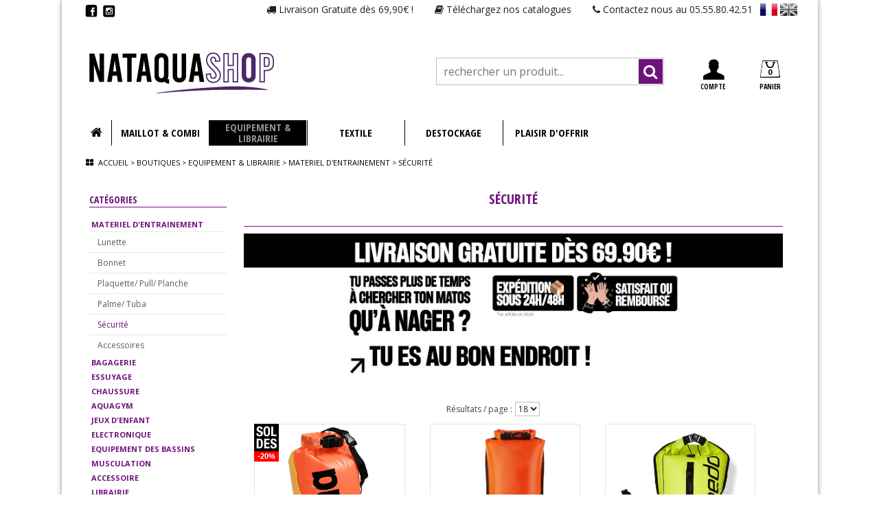

--- FILE ---
content_type: text/html; charset=utf-8
request_url: https://nataquashop.com/catalogue/equipement_librairie,m=2/materiel_d_entrainement,c=5/s%C3%A9curit%C3%A9,sc=20
body_size: 16849
content:
<!DOCTYPE html>
<!--[if lt IE 7]><html lang="fr" class="ie ie6 no-js lt-ie9 lt-ie8 lt-ie7"><![endif]-->
<!--[if IE 7]><html lang="fr" class="ie ie7 no-js lt-ie9 lt-ie8"><![endif]-->
<!--[if IE 8]><html lang="fr" class="ie ie8 no-js lt-ie9 "><![endif]-->
<!--[if IE 9]><html lang="fr" class="ie ie9 no-js"><!--<![endif]-->
<!--[if !IE]><html lang="fr"><!--<![endif]-->
<head>
	<meta charset="utf-8" />
	<meta http-equiv="content-language" content="fr" />
	<meta name="viewport" content="width=device-width, initial-scale=1.0">
	<meta http-equiv="X-UA-Compatible" content="IE=edge,chrome=1">
	<title>Sécurité MATERIEL D'ENTRAINEMENT - EQUIPEMENT & LIBRAIRIE - Nataquashop</title>
	<meta name="description" content="..." />
	<meta name="keywords" content="nataquashop, boutique en ligne, e-commerce, boutique professionelle" />
	<link rel="icon" type="type/png" href="/favicon.png" />
	<link rel="stylesheet" type="text/css"  href="/lib/MazeCMS_App_Common/default/public/script_php/make_css.php?css=0__global_normalize&amp;theme=site_logishop-2014&amp;ico=_images_icone&amp;img=_images"/>
	<link rel="stylesheet" type="text/css"  href="/lib/MazeCMS_App_Common/default/public/script_php/make_css.php?css=0_global_alert_mess&amp;theme=site_logishop-2014&amp;ico=_images_icone&amp;img=_images"/>
	<link rel="stylesheet" type="text/css"  href="/lib/MazeCMS_App_Common/default/public/script_php/make_css.php?css=0_global_article2&amp;theme=site_logishop-2014&amp;ico=_images_icone&amp;img=_images"/>
	<link rel="stylesheet" type="text/css"  href="/lib/MazeCMS_App_Common/default/public/script_php/make_css.php?css=0_global_bootstrap&amp;theme=site_logishop-2014&amp;ico=_images_icone&amp;img=_images"/>
	<link rel="stylesheet" type="text/css"  href="/lib/MazeCMS_App_Common/default/public/script_php/make_css.php?css=0_global_client&amp;theme=site_logishop-2014&amp;ico=_images_icone&amp;img=_images"/>
	<link rel="stylesheet" type="text/css"  href="/lib/MazeCMS_App_Common/default/public/script_php/make_css.php?css=0_global_icons_v403&amp;theme=site_logishop-2014&amp;ico=_images_icone&amp;img=_images"/>
	<link rel="stylesheet" type="text/css"  href="/lib/MazeCMS_App_Common/default/public/script_php/make_css.php?css=0_global_icons_v403_ie7&amp;theme=site_logishop-2014&amp;ico=_images_icone&amp;img=_images"/>
	<link rel="stylesheet" type="text/css"  href="/lib/MazeCMS_App_Common/default/public/script_php/make_css.php?css=0_global_magnific_popup&amp;theme=site_logishop-2014&amp;ico=_images_icone&amp;img=_images"/>
	<link rel="stylesheet" type="text/css"  href="/lib/MazeCMS_App_Common/default/public/script_php/make_css.php?css=0_global_produit_menu_site&amp;theme=site_logishop-2014&amp;ico=_images_icone&amp;img=_images"/>
	<link rel="stylesheet" type="text/css"  href="/lib/MazeCMS_App_Common/default/public/script_php/make_css.php?css=0_global_site&amp;theme=site_logishop-2014&amp;ico=_images_icone&amp;img=_images"/>
	<link rel="stylesheet" type="text/css"  href="/lib/MazeCMS_App_Common/default/public/script_php/make_css.php?css=0_global_swipe_photo&amp;theme=site_logishop-2014&amp;ico=_images_icone&amp;img=_images"/>
	<link rel="stylesheet" type="text/css"  href="/lib/MazeCMS_App_Common/default/public/script_php/make_css.php?css=1_bandeaux_marques&amp;theme=site_logishop-2014&amp;ico=_images_icone&amp;img=_images"/>
	<link rel="stylesheet" type="text/css"  href="/lib/MazeCMS_App_Common/default/public/script_php/make_css.php?css=1_global_jquery_ui&amp;theme=site_logishop-2014&amp;ico=_images_icone&amp;img=_images"/>
	<link rel="stylesheet" type="text/css"  href="/lib/MazeCMS_App_Common/default/public/script_php/make_css.php?css=1_produit_listing_search&amp;theme=site_logishop-2014&amp;ico=_images_icone&amp;img=_images"/>
	<link rel="stylesheet" type="text/css"  href="/lib/MazeCMS_App_Common/default/public/script_php/make_css.php?css=1_produit_rayon&amp;theme=site_logishop-2014&amp;ico=_images_icone&amp;img=_images"/>
	<link rel="stylesheet" type="text/css"  href="/lib/MazeCMS_App_Common/default/public/script_php/make_css.php?css=1_produit_zoom&amp;theme=site_logishop-2014&amp;ico=_images_icone&amp;img=_images"/>
	<link rel="stylesheet" type="text/css"  href="/lib/MazeCMS_App_Common/default/public/script_php/make_css.php?css=2_produit_fiche&amp;theme=site_logishop-2014&amp;ico=_images_icone&amp;img=_images"/>
	<link rel="stylesheet" type="text/css"  href="/lib/MazeCMS_App_Common/default/public/script_php/make_css.php?css=7_global_jquery.mmenu.all&amp;theme=site_logishop-2014&amp;ico=_images_icone&amp;img=_images"/>
	<link rel="stylesheet" type="text/css"  href="/lib/MazeCMS_App_Common/default/public/script_php/make_css.php?css=8_produit_mail_amis&amp;theme=site_logishop-2014&amp;ico=_images_icone&amp;img=_images"/>
	<link rel="stylesheet" type="text/css"  href="/lib/MazeCMS_App_Common/default/public/script_php/make_css.php?css=8_produit_mail_info&amp;theme=site_logishop-2014&amp;ico=_images_icone&amp;img=_images"/>
	<link rel="stylesheet" type="text/css"  href="/lib/MazeCMS_App_Common/default/public/script_php/make_css.php?css=900_global_site_resize&amp;theme=site_logishop-2014&amp;ico=_images_icone&amp;img=_images"/>
	<script type="text/javascript" src="/lib/MazeCMS_App_Common/default/public/javascript/lib/jquery-pack.js"></script>
	<script type="text/javascript" src="/lib/MazeCMS_App_Common/default/public/javascript/lib/jquery.dotdotdot.min.js"></script>
	<script type="text/javascript" src="/lib/MazeCMS_App_Common/default/public/javascript/lib/modernizr.pack.js"></script>
	<script type="text/javascript" src="/lib/MazeCMS_App_Common/default/public/javascript/jtool/overlay.js"></script>
	<script type="text/javascript" src="/lib/MazeCMS_App_Common/default/public/javascript/jtool/tooltip.js"></script>
	<script type="text/javascript" src="/lib/MazeCMS_App_Common/default/public/javascript/jtool/tooltip.dynamic.js"></script>
	<script type="text/javascript" src="/lib/MazeCMS_App_Common/default/public/javascript/lib/jquery-ui-custom.min.js"></script>
	<script type="text/javascript" src="/lib/MazeCMS_App_Common/default/public/javascript/lib/magnific_popup.js"></script>
	<script type="text/javascript" src="/lib/MazeCMS_App_Common/default/public/javascript/lib/jquery.mousewheel.js"></script>
	<script type="text/javascript" src="/lib/MazeCMS_App_Common/default/public/javascript/lib/jquery.iosslider.min.js"></script>
	<script type="text/javascript" src="/lib/MazeCMS_App_Common/default/public/javascript/lib/jquery.iosslider-vertical.min.js"></script>
	<script type="text/javascript" src="/app/public/javascript/jquery.mmenu.min.all.js"></script>
	<script type="text/javascript" src="/app/public/javascript/hammer.min.js"></script>
	<!--[if lt IE 7]>
		<script type="text/javascript" src="/lib/MazeCMS_App_Common/default/public/javascript/pngfix.js"></script>
		<script type="text/javascript" src="/lib/MazeCMS_App_Common/default/public/javascript/minmax.js"></script>
	<![endif]-->
	<link rel="canonical" href="/catalogue/equipement_librairie,m=2/materiel_d_entrainement,c=5/sécurité,sc=20"/>
	<script>
			if(Function("/*@cc_on return document.documentMode===10@*/")()){ document.documentElement.className+=' ie ie10';}
			if(navigator.userAgent.match(/Trident.*rv:11\./)) { document.documentElement.className+=' ie ie11';};
			</script>
	<script>function loadScript(a){var b=document.getElementsByTagName("head")[0],c=document.createElement("script");c.type="text/javascript",c.src="https://tracker.metricool.com/resources/be.js",c.onreadystatechange=a,c.onload=a,b.appendChild(c)}loadScript(function(){beTracker.t({hash:"372e960ea02e6b0ec885028affc3a4d1"})});</script>
	<script type="text/javascript">window.$crisp=[];window.CRISP_WEBSITE_ID="5cc25a6f-71a5-43fd-9cdf-816316eb9f0c";(function(){d=document;s=d.createElement("script");s.src="https://client.crisp.chat/l.js";s.async=1;d.getElementsByTagName("head")[0].appendChild(s);})();</script>
	<meta name="google-site-verification" content="jIcg9xbmkTLiMrjFg9DsQ9dnpu1k5zUJIODucZwRTkI" />
</head>
<body>
<!-- Facebook Pixel Code -->
<script>
  !function(f,b,e,v,n,t,s)
  {if(f.fbq)return;n=f.fbq=function(){n.callMethod?
  n.callMethod.apply(n,arguments):n.queue.push(arguments)};
  if(!f._fbq)f._fbq=n;n.push=n;n.loaded=!0;n.version='2.0';
  n.queue=[];t=b.createElement(e);t.async=!0;
  t.src=v;s=b.getElementsByTagName(e)[0];
  s.parentNode.insertBefore(t,s)}(window, document,'script',
  'https://connect.facebook.net/en_US/fbevents.js');
  fbq('init', '1273978022736091');
  fbq('track', 'PageView');
</script>
<noscript><img height="1" width="1" style="display:none"
  src="https://www.facebook.com/tr?id=1273978022736091&ev=PageView&noscript=1"
/></noscript>
<!-- End Facebook Pixel Code -->
<!-- Start perfmaker Tag Code -->
<script type="text/javascript" src="https://data.perfmaker.net/website/618e710aa477c/tag.js" defer></script>
<!-- End perfmaker Tag Code -->
	
	<script> 
	  (function(i,s,o,g,r,a,m){i['GoogleAnalyticsObject']=r;i[r]=i[r]||function(){ 
	  (i[r].q=i[r].q||[]).push(arguments)},i[r].l=1*new Date();a=s.createElement(o), 
	  m=s.getElementsByTagName(o)[0];a.async=1;a.src=g;m.parentNode.insertBefore(a,m) 
	  })(window,document,'script','//www.google-analytics.com/analytics.js','ga'); 
    
	  ga('create', 'UA-11967547-1', 'auto'); 
	  ga('send', 'pageview'); 
    
    
	  ga('create', 'UA-45874504-6', 'auto', {'name': 'logiTracker'}); 
	  ga('logiTracker.send', 'pageview');
  	
    </script>
    
	<script>
		jQuery(document).ready(function($){
			$('.open_cat').magnificPopup({
				items: {
					src: '#pdf_listing'
				},
	            type:'inline',
	            midClick: true,
	            closeOnBgClick: false
			});
		});
	</script>
	<div id="body_page_bg">
		<div class="pre_top">
			
			<div class="social">
					
	                <a href="https://www.facebook.com/NATAQUASHOP" class="logo_social" target="_blank"><img src="/app/public/theme/site/logishop-2014/images/logo_fb_top.png" alt="Facebook Nataquashop" /></a> 
	                
	                
	                <a href="https://www.instagram.com/nataquashop/" class="logo_social" target="_blank"><img src="/app/public/theme/site/logishop-2014/images/logo_tw_top.png" alt="Tweeter Nataquashop" /></a>
	                
	                
	                
	            
			</div>
			
			<div class="link_page menu_lang">
				 
	<span id="menu_lang">
	
	   <a class="select lang_fr" href="/"></a>
	
	   <a class=" lang_en" href="/home"></a>
	
	</span>

			</div>
			<div class="link_page contact">
						

		
			
		    
		    	<a href="/contacts" class="menu-site3"><i class="fa fa-phone"></i> <span class="texte">Contactez nous au 05.55.80.42.51</span></a>
		    
		
		
			</div>
			<div class="link_page catalogue">
				<a href="javascript:;" class="open_cat"><i class="fa fa-book"></i> <span class="texte">Téléchargez nos catalogues</span></a>
			</div>
			<div class="link_page livraison">
				<i class="fa fa-truck"></i> <span class="texte">Livraison Gratuite dès 69,90€ !</span>
			</div>
		</div>
		<div id="body_page">
			<script>
	jQuery(document).ready(function($){
		$('#debug_log').click(function(){
			if($(this).css('width') == '20px'){
				$(this).css('width', '100%');
				$(this).css('height', 'auto');
			}
			else{
				$(this).css('width', '20px');
				$(this).css('height', '30px');
			}
		});
	});
</script>
<script>
	jQuery(document).ready(function($){
		function is_touch_device() {
			var ua = navigator.userAgent;
		    if (/Android|webOS|iPhone|iPad|iPod|BlackBerry|IEMobile|Opera Mini|Mobile|mobile/i.test(ua))
		       return true;
		    else if (/Chrome/i.test(ua))
		       return false;
		    else
		       return false;
		}
		if(is_touch_device()){
		    $('html').addClass("touch");
		}
		else{
			$('html').removeClass("touch");
		}
		var pos = 0; var $menu = $('#menu-mag');
	    if($menu.length){
	        pos = $menu.offset().top;
	    }
	    $(window).scroll(function(){
            if($(window).scrollTop() >= pos){
                $('#menu-mag').addClass("always_visible");
            } 
            else{
                $('#menu-mag').removeClass("always_visible");
            }
	    });
	    $('.open_cat').magnificPopup({
			items: {
				src: '#pdf_listing'
			},
            type:'inline',
            midClick: true,
            closeOnBgClick: false
		});
	});
</script>

<div id="top">
	<div id="logo"><a href="https://nataquashop.com"><img src="/app/public/theme/site/logishop-2014/images/logo.png" alt="Nataquashop" /></a></div>
	<div class="top_right">
		<div class="search">
			
	<form action="/catalogue/" method="get" id="produit_search_box" class="produit_search_box">
		<input class="champs_search" name="search" type="text" value="" placeholder="rechercher un produit..." /> 
		<a class="bt-recherche" href="#" onclick="jQuery('#produit_search_box').submit();"><i class="fa fa-search"></i></a>
	</form>
		</div>
		<div class="mon_compte">
			<div id="client_focus">
	<a class="menu-site2 menu-client" href="/espace-personel/"><span class="fa2">+</span><br />COMPTE</a>
	<div class="top_pop client-cont">
	
	
	<ul>
		<li><a href="/espace-personel/?pc=inscription">- créer un compte</a></li>
		<li><a href="/espace-personel/">- se connecter</a></li>
	</ul>
	
	</div>
</div>
		</div>
		<div class="panier">
			<div id="menu-panier" class="menu-panier bt">
	<a class="nb_prod" href="/panier">0 <span class="text_panier">PANIER</span></a>
	<div class="top_pop panier-cont">
		
		<div class="pop_panier_vide">Votre panier est vide</div>
		
		
		
	</div>
</div>

<script type="text/javascript">
		jQuery(document).ready(function($) {
			$('.panier_list_iosslider').iosSliderVertical({
			});
		});
		function del_panier(id_prod){
			jQuery.ajax({
				url: "https://nataquashop.com/catalogue/equipement_librairie,m=2/materiel_d_entrainement,c=5/s%C3%A9curit%C3%A9,sc=20",
				type: "POST",
				dataType:'json',
				data: { supp_prod_panier : 1, idp : id_prod, qty : 1}
			}).done(function(data){
				jQuery('#menu-panier').html(data['panier']);
			});
		}
</script>
		</div>
	</div>
	<div style="clear:both;"></div>
</div>
<div id="menu-mag">
				<ul id="menu-mag-ul" class="mh">
			
			<li class="bt_mag menu-start"><a href="https://nataquashop.com"><i class="fa fa-home"></i></a></li>
						
			    
			    
				
				<li class="bt_mag  mag_1">
					
					
					<a href="javascript:void(0);" style="
					
					
					
					" >MAILLOT & COMBI</a>
							
		<ul class="col_ray">
		    
			<li>		
			
			 <div class="block_ray">
			 	
			 	
			    <a class="niv1" href="/catalogue/maillot_combi,m=1/femme,c=1" title="FEMME">FEMME</a>
			    
			    
			    
			    
			    
	
	<a href="/catalogue/maillot_combi,m=1/femme,c=1/compétition,sc=1">Compétition</a>
	

	<a href="/catalogue/maillot_combi,m=1/femme,c=1/entrainement_1_pièce,sc=97">Entrainement 1 pièce</a>
	

	<a href="/catalogue/maillot_combi,m=1/femme,c=1/entrainement_2_pièces,sc=93">Entrainement 2 pièces</a>
	

	<a href="/catalogue/maillot_combi,m=1/femme,c=1/mix_match_2_pièces,sc=94">Mix & Match 2 pièces</a>
	

	<a href="/catalogue/maillot_combi,m=1/femme,c=1/loisirs_aquafitness,sc=79">Loisirs/Aquafitness</a>
	

	<a href="/catalogue/maillot_combi,m=1/femme,c=1/plage,sc=3">Plage</a>
	


			</div>
			

			 <div class="block_ray">
			 	
			 	
			    <a class="niv1" href="/catalogue/maillot_combi,m=1/homme,c=2" title="HOMME">HOMME</a>
			    
			    
			    
			    
			    
	
	<a href="/catalogue/maillot_combi,m=1/homme,c=2/compétition,sc=1">Compétition</a>
	

	<a href="/catalogue/maillot_combi,m=1/homme,c=2/entrainement,sc=2">Entrainement </a>
	

	<a href="/catalogue/maillot_combi,m=1/homme,c=2/plage,sc=3">Plage</a>
	


			</div>
			

			 <div class="block_ray">
			 	
			 	
			    <a class="niv1" href="/catalogue/maillot_combi,m=1/junior_garÇon,c=33" title="JUNIOR GARÇON">JUNIOR GARÇON</a>
			    
			    
			    
			    
			    
	
	<a href="/catalogue/maillot_combi,m=1/junior_garÇon,c=33/compétition,sc=1">Compétition</a>
	

	<a href="/catalogue/maillot_combi,m=1/junior_garÇon,c=33/entrainement,sc=2">Entrainement </a>
	


			</div>
			


</li>
			
			<li>		
			
			 <div class="block_ray">
			 	
			    
	
	<a href="/catalogue/m=1/c=33/plage,sc=3">Plage</a>
	


			</div>
			

			 <div class="block_ray">
			 	
			 	
			    <a class="niv1" href="/catalogue/maillot_combi,m=1/junior_fille,c=32" title="JUNIOR FILLE">JUNIOR FILLE</a>
			    
			    
			    
			    
			    
	
	<a href="/catalogue/maillot_combi,m=1/junior_fille,c=32/compétition,sc=1">Compétition</a>
	

	<a href="/catalogue/maillot_combi,m=1/junior_fille,c=32/entrainement_1_pièce,sc=97">Entrainement 1 pièce</a>
	

	<a href="/catalogue/maillot_combi,m=1/junior_fille,c=32/entrainement_2_pièces,sc=93">Entrainement 2 pièces</a>
	

	<a href="/catalogue/maillot_combi,m=1/junior_fille,c=32/plage,sc=3">Plage</a>
	


			</div>
			

			 <div class="block_ray">
			 	
			 	
			    <a class="niv1" href="/catalogue/maillot_combi,m=1/enfant,c=4" title="ENFANT ">ENFANT </a>
			    
			    
			    
			    
			    
	
	<a href="/catalogue/maillot_combi,m=1/enfant,c=4/fille,sc=4">Fille</a>
	

	<a href="/catalogue/maillot_combi,m=1/enfant,c=4/garçon,sc=5">Garçon</a>
	


			</div>
			

			 <div class="block_ray">
			 	
			 	
			    <a class="niv1" href="/catalogue/maillot_combi,m=1/water-polo,c=12" title="WATER-POLO">WATER-POLO</a>
			    
			    
			    
			    
			    
	
	<a href="/catalogue/maillot_combi,m=1/water-polo,c=12/garçon,sc=5">Garçon</a>
	

	<a href="/catalogue/maillot_combi,m=1/water-polo,c=12/homme,sc=25">Homme</a>
	


			</div>
			

			 <div class="block_ray">
			 	
			 	
			    <a class="niv1" href="/catalogue/maillot_combi,m=1/triathlon,c=68" title="TRIATHLON">TRIATHLON</a>
			    
			    
			    
			    
			    
	
	<a href="/catalogue/maillot_combi,m=1/triathlon,c=68/homme,sc=25">Homme</a>
	


			</div>
			


</li>
			
			<li>		
			
			 <div class="block_ray">
			 	
			    
	
	<a href="/catalogue/m=1/c=68/femme,sc=26">Femme</a>
	


			</div>
			

			 <div class="block_ray">
			 	
			 	
			    <a class="niv1" href="/catalogue/maillot_combi,m=1/eau_libre,c=72" title="EAU LIBRE">EAU LIBRE</a>
			    
			    
			    
			    
			    
	
	<a href="/catalogue/maillot_combi,m=1/eau_libre,c=72/homme,sc=25">Homme</a>
	

	<a href="/catalogue/maillot_combi,m=1/eau_libre,c=72/femme,sc=26">Femme</a>
	


			</div>
			


</li>
			
			<li>		
			
			 <div class="block_ray">
			 	
			 	
			    
			    <span class="niv1">Nos Marques</span>
			    
			    
			    
			    
	
	<a href="/catalogue/maillot_combi,m=1/aquasphere,mq=40">AQUASPHERE</a>
	

	<a href="/catalogue/maillot_combi,m=1/arena,mq=1">ARENA</a>
	

	<a href="/catalogue/maillot_combi,m=1/crazyswim,mq=9">CRAZYSWIM</a>
	

	<a href="/catalogue/maillot_combi,m=1/funky,mq=2">FUNKY </a>
	

	<a href="/catalogue/maillot_combi,m=1/mp,mq=44">MP</a>
	

	<a href="/catalogue/maillot_combi,m=1/nataquashop,mq=8">NATAQUASHOP</a>
	

	<a href="/catalogue/maillot_combi,m=1/phelps,mq=57">PHELPS</a>
	

	<a href="/catalogue/maillot_combi,m=1/speedo,mq=3">SPEEDO</a>
	

	<a href="/catalogue/maillot_combi,m=1/turbo,mq=5">TURBO</a>
	

	<a href="/catalogue/maillot_combi,m=1/tyr,mq=4">TYR</a>
	

	<a href="/catalogue/maillot_combi,m=1/zerod,mq=6">ZEROD</a>
	


			</div>
			


</li>
			
			
			<li class="img_mag"><img src="/app/public/userfile/magasin/1/52_8_bandeau.jpg" /></li>
			
		</ul>
		
				</li>
			    

			    
				
				<li class="bt_mag select mag_2">
					
					
					<a href="javascript:void(0);" style="
					
					
					
					" >EQUIPEMENT & LIBRAIRIE</a>
							
		<ul class="col_ray">
		    
			<li>		
			
			 <div class="block_ray">
			 	
			 	
			    <a class="niv1" href="/catalogue/equipement_librairie,m=2/materiel_d_entrainement,c=5" title="MATERIEL D'ENTRAINEMENT">MATERIEL D'ENTRAINEMENT</a>
			    
			    
			    
			    
			    
	
	<a href="/catalogue/equipement_librairie,m=2/materiel_d_entrainement,c=5/lunette,sc=7">Lunette </a>
	

	<a href="/catalogue/equipement_librairie,m=2/materiel_d_entrainement,c=5/bonnet,sc=8">Bonnet</a>
	

	<a href="/catalogue/equipement_librairie,m=2/materiel_d_entrainement,c=5/plaquette_pull_planche,sc=9">Plaquette/ Pull/ Planche</a>
	

	<a href="/catalogue/equipement_librairie,m=2/materiel_d_entrainement,c=5/palme_tuba,sc=10">Palme/ Tuba</a>
	

	<a href="/catalogue/equipement_librairie,m=2/materiel_d_entrainement,c=5/sécurité,sc=20">Sécurité</a>
	

	<a href="/catalogue/equipement_librairie,m=2/materiel_d_entrainement,c=5/accessoires,sc=71">Accessoires</a>
	


			</div>
			

			 <div class="block_ray">
			 	
			 	
			    <a class="niv1" href="/catalogue/equipement_librairie,m=2/bagagerie,c=6" title="BAGAGERIE">BAGAGERIE</a>
			    
			    
			    
			    
			    
	
	<a href="/catalogue/equipement_librairie,m=2/bagagerie,c=6/autres_sacs,sc=22">Autres sacs</a>
	

	<a href="/catalogue/equipement_librairie,m=2/bagagerie,c=6/filets_meshbags,sc=99">Filets/ Meshbags</a>
	

	<a href="/catalogue/equipement_librairie,m=2/bagagerie,c=6/sacs_à_dos,sc=100">Sacs à dos</a>
	


			</div>
			

			 <div class="block_ray">
			 	
			 	
			    <a class="niv1" href="/catalogue/equipement_librairie,m=2/essuyage,c=7" title="ESSUYAGE">ESSUYAGE</a>
			    
			    
			    
			    
			    
	
	<a href="/catalogue/equipement_librairie,m=2/essuyage,c=7/serviette_peignoir,sc=19">Serviette/ Peignoir</a>
	


			</div>
			


</li>
			
			<li>		
			
			 <div class="block_ray">
			 	
			 	
			    <a class="niv1" href="/catalogue/equipement_librairie,m=2/chaussure,c=8" title="CHAUSSURE ">CHAUSSURE </a>
			    
			    
			    
			    
			    
	
	<a href="/catalogue/equipement_librairie,m=2/chaussure,c=8/claquette_tong,sc=21">Claquette/ Tong </a>
	

	<a href="/catalogue/equipement_librairie,m=2/chaussure,c=8/chaussons,sc=64">Chaussons</a>
	

	<a href="/catalogue/equipement_librairie,m=2/chaussure,c=8/chaussure,sc=76">Chaussure</a>
	


			</div>
			

			 <div class="block_ray">
			 	
			 	
			    <a class="niv1" href="/catalogue/equipement_librairie,m=2/aquagym,c=9" title="AQUAGYM">AQUAGYM</a>
			    
			    
			    
			    
			    
	
	<a href="/catalogue/equipement_librairie,m=2/aquagym,c=9/gants_ceinture_haltères,sc=18">Gants/ Ceinture/ Haltères</a>
	

	<a href="/catalogue/equipement_librairie,m=2/aquagym,c=9/frites,sc=57">Frites</a>
	


			</div>
			

			 <div class="block_ray">
			 	
			 	
			    <a class="niv1" href="/catalogue/equipement_librairie,m=2/jeux_d_enfant,c=10" title="JEUX D'ENFANT">JEUX D'ENFANT</a>
			    
			    
			    
			    
			    
	
	<a href="/catalogue/equipement_librairie,m=2/jeux_d_enfant,c=10/sécurité,sc=20">Sécurité</a>
	

	<a href="/catalogue/equipement_librairie,m=2/jeux_d_enfant,c=10/jeux,sc=42">Jeux</a>
	


			</div>
			

			 <div class="block_ray">
			 	
			 	
			    <a class="niv1" href="/catalogue/equipement_librairie,m=2/electronique,c=11" title="ELECTRONIQUE">ELECTRONIQUE</a>
			    
			    
			    
			    
			    
	
	<a href="/catalogue/equipement_librairie,m=2/electronique,c=11/divers,sc=27">Divers</a>
	

	<a href="/catalogue/equipement_librairie,m=2/electronique,c=11/mp3,sc=38">Mp3</a>
	

	<a href="/catalogue/equipement_librairie,m=2/electronique,c=11/chronomètres,sc=39">Chronomètres</a>
	


			</div>
			


</li>
			
			<li>		
			
			 <div class="block_ray">
			 	
			 	
			    <a class="niv1" href="/catalogue/equipement_librairie,m=2/equipement_des_bassins,c=28" title="EQUIPEMENT DES BASSINS">EQUIPEMENT DES BASSINS</a>
			    
			    
			    
			    
			    
	
	<a href="/catalogue/equipement_librairie,m=2/equipement_des_bassins,c=28/divers,sc=27">Divers</a>
	

	<a href="/catalogue/equipement_librairie,m=2/equipement_des_bassins,c=28/mur_amovible,sc=40">Mur amovible</a>
	

	<a href="/catalogue/equipement_librairie,m=2/equipement_des_bassins,c=28/pendule,sc=72">Pendule</a>
	

	<a href="/catalogue/equipement_librairie,m=2/equipement_des_bassins,c=28/plaques_de_virage,sc=80">Plaques de virage</a>
	


			</div>
			

			 <div class="block_ray">
			 	
			 	
			    <a class="niv1" href="/catalogue/equipement_librairie,m=2/musculation,c=25" title="MUSCULATION ">MUSCULATION </a>
			    
			    
			    
			    
			    
	
	<a href="/catalogue/equipement_librairie,m=2/musculation,c=25/muscu_à_sec,sc=31">Muscu à sec</a>
	

	<a href="/catalogue/equipement_librairie,m=2/musculation,c=25/muscu_dans_l_eau,sc=32">Muscu dans l'eau</a>
	


			</div>
			

			 <div class="block_ray">
			 	
			 	
			    <a class="niv1" href="/catalogue/equipement_librairie,m=2/accessoire,c=20" title="ACCESSOIRE">ACCESSOIRE</a>
			    
			    
			    
			    
			    
	
	<a href="/catalogue/equipement_librairie,m=2/accessoire,c=20/lunette,sc=7">Lunette </a>
	


			</div>
			

			 <div class="block_ray">
			 	
			 	
			    <a class="niv1" href="/catalogue/equipement_librairie,m=2/librairie,c=46" title="LIBRAIRIE">LIBRAIRIE</a>
			    
			    
			    
			    
			    
	
	<a href="/catalogue/equipement_librairie,m=2/librairie,c=46/livre,sc=37">Livre</a>
	


			</div>
			


</li>
			
			<li>		
			
			 <div class="block_ray">
			 	
			 	
			    
			    <span class="niv1">Nos Marques</span>
			    
			    
			    
			    
	
	<a href="/catalogue/equipement_librairie,m=2/amphora,mq=12">AMPHORA</a>
	

	<a href="/catalogue/equipement_librairie,m=2/aquasphere,mq=40">AQUASPHERE</a>
	

	<a href="/catalogue/equipement_librairie,m=2/arena,mq=1">ARENA</a>
	

	<a href="/catalogue/equipement_librairie,m=2/bolle_brands,mq=55">BOLLE BRANDS</a>
	

	<a href="/catalogue/equipement_librairie,m=2/cairn,mq=59">CAIRN</a>
	

	<a href="/catalogue/equipement_librairie,m=2/crazyswim,mq=9">CRAZYSWIM</a>
	

	<a href="/catalogue/equipement_librairie,m=2/digi,mq=15">DIGI</a>
	

	<a href="/catalogue/equipement_librairie,m=2/erima,mq=20">ERIMA</a>
	

	<a href="/catalogue/equipement_librairie,m=2/finis,mq=16">FINIS</a>
	

	<a href="/catalogue/equipement_librairie,m=2/funky,mq=2">FUNKY </a>
	

	<a href="/catalogue/equipement_librairie,m=2/golfinho-sports,mq=48">GOLFINHO-SPORTS</a>
	

	<a href="/catalogue/equipement_librairie,m=2/ihm,mq=22">IHM</a>
	

	<a href="/catalogue/equipement_librairie,m=2/lafuma,mq=52">LAFUMA</a>
	


			</div>
			


</li>
			
			
			<li class="img_mag"><img src="/app/public/userfile/magasin/2/52_8_bandeau.jpg" /></li>
			
		</ul>
		
				</li>
			    

			    
				
				<li class="bt_mag  mag_6">
					
					
					<a href="javascript:void(0);" style="
					
					
					
					" >TEXTILE</a>
							
		<ul class="col_ray">
		    
			<li>		
			
			 <div class="block_ray">
			 	
			 	
			    <a class="niv1" href="/catalogue/textile,m=6/selection_nataquashop,c=16" title="SELECTION NATAQUASHOP">SELECTION NATAQUASHOP</a>
			    
			    
			    
			    
			    
	
	<a href="/catalogue/textile,m=6/selection_nataquashop,c=16/tee-shirt_polo_débardeur,sc=13">Tee-shirt/ Polo/ Débardeur</a>
	

	<a href="/catalogue/textile,m=6/selection_nataquashop,c=16/sweat_veste,sc=14">Sweat/ Veste</a>
	

	<a href="/catalogue/textile,m=6/selection_nataquashop,c=16/survêtement_pantalon_short,sc=15">Survêtement/ Pantalon/ Short</a>
	

	<a href="/catalogue/textile,m=6/selection_nataquashop,c=16/blouson_parka,sc=16">Blouson/ Parka</a>
	

	<a href="/catalogue/textile,m=6/selection_nataquashop,c=16/bonnet_casquette,sc=17">Bonnet/ Casquette</a>
	


			</div>
			

			 <div class="block_ray">
			 	
			 	
			    <a class="niv1" href="/catalogue/textile,m=6/textile_arena,c=14" title="TEXTILE ARENA">TEXTILE ARENA</a>
			    
			    
			    
			    
			    
	
	<a href="/catalogue/textile,m=6/textile_arena,c=14/tee-shirt_polo_débardeur,sc=13">Tee-shirt/ Polo/ Débardeur</a>
	

	<a href="/catalogue/textile,m=6/textile_arena,c=14/sweat_veste,sc=14">Sweat/ Veste</a>
	

	<a href="/catalogue/textile,m=6/textile_arena,c=14/survêtement_pantalon_short,sc=15">Survêtement/ Pantalon/ Short</a>
	

	<a href="/catalogue/textile,m=6/textile_arena,c=14/blouson_parka,sc=16">Blouson/ Parka</a>
	


			</div>
			

			 <div class="block_ray">
			 	
			 	
			    <a class="niv1" href="/catalogue/textile,m=6/textile_speedo,c=13" title="TEXTILE SPEEDO ">TEXTILE SPEEDO </a>
			    
			    
			    
			    
			    
	
	<a href="/catalogue/textile,m=6/textile_speedo,c=13/tee-shirt_polo_débardeur,sc=13">Tee-shirt/ Polo/ Débardeur</a>
	

	<a href="/catalogue/textile,m=6/textile_speedo,c=13/sweat_veste,sc=14">Sweat/ Veste</a>
	


			</div>
			


</li>
			
			<li>		
			
			 <div class="block_ray">
			 	
			    
	
	<a href="/catalogue/m=6/c=13/survêtement_pantalon_short,sc=15">Survêtement/ Pantalon/ Short</a>
	

	<a href="/catalogue/m=6/c=13/blouson_parka,sc=16">Blouson/ Parka</a>
	


			</div>
			

			 <div class="block_ray">
			 	
			 	
			    <a class="niv1" href="/catalogue/textile,m=6/textile_mizuno_et_tyr,c=29" title="TEXTILE MIZUNO ET TYR">TEXTILE MIZUNO ET TYR</a>
			    
			    
			    
			    
			    
	
	<a href="/catalogue/textile,m=6/textile_mizuno_et_tyr,c=29/tee-shirt_polo_débardeur,sc=13">Tee-shirt/ Polo/ Débardeur</a>
	

	<a href="/catalogue/textile,m=6/textile_mizuno_et_tyr,c=29/sweat_veste,sc=14">Sweat/ Veste</a>
	

	<a href="/catalogue/textile,m=6/textile_mizuno_et_tyr,c=29/survêtement_pantalon_short,sc=15">Survêtement/ Pantalon/ Short</a>
	

	<a href="/catalogue/textile,m=6/textile_mizuno_et_tyr,c=29/bonnet_casquette,sc=17">Bonnet/ Casquette</a>
	


			</div>
			

			 <div class="block_ray">
			 	
			 	
			    <a class="niv1" href="/catalogue/textile,m=6/textile_erima_et_lafuma,c=36" title="TEXTILE ERIMA ET LAFUMA">TEXTILE ERIMA ET LAFUMA</a>
			    
			    
			    
			    
			    
	
	<a href="/catalogue/textile,m=6/textile_erima_et_lafuma,c=36/tee-shirt_polo_débardeur,sc=13">Tee-shirt/ Polo/ Débardeur</a>
	

	<a href="/catalogue/textile,m=6/textile_erima_et_lafuma,c=36/sweat_veste,sc=14">Sweat/ Veste</a>
	

	<a href="/catalogue/textile,m=6/textile_erima_et_lafuma,c=36/survêtement_pantalon_short,sc=15">Survêtement/ Pantalon/ Short</a>
	

	<a href="/catalogue/textile,m=6/textile_erima_et_lafuma,c=36/blouson_parka,sc=16">Blouson/ Parka</a>
	


			</div>
			

			 <div class="block_ray">
			 	
			 	
			    <a class="niv1" href="/catalogue/textile,m=6/transfert_marquage,c=17" title="TRANSFERT MARQUAGE">TRANSFERT MARQUAGE</a>
			    
			    
			    
			    
			    
	
	<a href="/catalogue/textile,m=6/transfert_marquage,c=17/marquage,sc=75">Marquage</a>
	


			</div>
			


</li>
			
			<li>		
			
			 <div class="block_ray">
			 	
			 	
			    <a class="niv1" href="/catalogue/textile,m=6/textile_crazyswim,c=39" title="TEXTILE CRAZYSWIM">TEXTILE CRAZYSWIM</a>
			    
			    
			    
			    
			    
	
	<a href="/catalogue/textile,m=6/textile_crazyswim,c=39/tee-shirt_polo_débardeur,sc=13">Tee-shirt/ Polo/ Débardeur</a>
	

	<a href="/catalogue/textile,m=6/textile_crazyswim,c=39/sweat_veste,sc=14">Sweat/ Veste</a>
	

	<a href="/catalogue/textile,m=6/textile_crazyswim,c=39/survêtement_pantalon_short,sc=15">Survêtement/ Pantalon/ Short</a>
	

	<a href="/catalogue/textile,m=6/textile_crazyswim,c=39/bonnet_casquette,sc=17">Bonnet/ Casquette</a>
	


			</div>
			

			 <div class="block_ray">
			 	
			 	
			    <a class="niv1" href="/catalogue/textile,m=6/officiel,c=74" title="OFFICIEL">OFFICIEL</a>
			    
			    
			    
			    
			    
	
	<a href="/catalogue/textile,m=6/officiel,c=74/tee-shirt_polo_débardeur,sc=13">Tee-shirt/ Polo/ Débardeur</a>
	

	<a href="/catalogue/textile,m=6/officiel,c=74/survêtement_pantalon_short,sc=15">Survêtement/ Pantalon/ Short</a>
	

	<a href="/catalogue/textile,m=6/officiel,c=74/marquage,sc=75">Marquage</a>
	


			</div>
			

			 <div class="block_ray">
			 	
			 	
			    <a class="niv1" href="/catalogue/textile,m=6/compression_sportive,c=57" title="COMPRESSION SPORTIVE">COMPRESSION SPORTIVE</a>
			    
			    
			    
			    
			    
	
	<a href="/catalogue/textile,m=6/compression_sportive,c=57/compression_sportive,sc=78">Compression sportive</a>
	


			</div>
			

			 <div class="block_ray">
			 	
			 	
			    <a class="niv1" href="/catalogue/textile,m=6/textile_humoristique,c=70" title="TEXTILE HUMORISTIQUE">TEXTILE HUMORISTIQUE</a>
			    
			    
			    
			    
			    
	
	<a href="/catalogue/textile,m=6/textile_humoristique,c=70/tee_shirt_humoristique,sc=90">Tee shirt humoristique</a>
	


			</div>
			


</li>
			
			<li>		
			
			 <div class="block_ray">
			 	
			 	
			    
			    <span class="niv1">Nos Marques</span>
			    
			    
			    
			    
	
	<a href="/catalogue/textile,m=6/arena,mq=1">ARENA</a>
	

	<a href="/catalogue/textile,m=6/compressport,mq=45">COMPRESSPORT</a>
	

	<a href="/catalogue/textile,m=6/crazyswim,mq=9">CRAZYSWIM</a>
	

	<a href="/catalogue/textile,m=6/erima,mq=20">ERIMA</a>
	

	<a href="/catalogue/textile,m=6/errea,mq=50">ERREA</a>
	

	<a href="/catalogue/textile,m=6/lafuma,mq=52">LAFUMA</a>
	

	<a href="/catalogue/textile,m=6/madwave,mq=39">MADWAVE</a>
	

	<a href="/catalogue/textile,m=6/mizuno,mq=10">MIZUNO</a>
	

	<a href="/catalogue/textile,m=6/monnet,mq=43">MONNET</a>
	

	<a href="/catalogue/textile,m=6/nataquashop,mq=8">NATAQUASHOP</a>
	

	<a href="/catalogue/textile,m=6/sol_s,mq=28">SOL'S</a>
	

	<a href="/catalogue/textile,m=6/speedo,mq=3">SPEEDO</a>
	

	<a href="/catalogue/textile,m=6/sural,mq=38">SURAL</a>
	


			</div>
			


</li>
			
			
			<li class="img_mag"><img src="/app/public/userfile/magasin/6/52_8_bandeau.jpg" /></li>
			
		</ul>
		
				</li>
			    

			    
				
				<li class="bt_mag  mag_143">
					
					
					<a href="javascript:void(0);" style="
					
					
					
					" >DESTOCKAGE</a>
							
		<ul class="col_ray">
		    
			<li>		
			
			 <div class="block_ray">
			 	
			 	
			    <a class="niv1" href="/catalogue/destockage,m=143/femme_et_jr_fille,c=76" title="FEMME ET JR FILLE">FEMME ET JR FILLE</a>
			    
			    
			    
			    
			    
	
	<a href="/catalogue/destockage,m=143/femme_et_jr_fille,c=76/10€_et_moins,sc=106">10€ et moins</a>
	

	<a href="/catalogue/destockage,m=143/femme_et_jr_fille,c=76/20€_et_moins,sc=107">20€ et moins</a>
	

	<a href="/catalogue/destockage,m=143/femme_et_jr_fille,c=76/100€_et_moins,sc=109">100€ et moins</a>
	


			</div>
			

			 <div class="block_ray">
			 	
			 	
			    <a class="niv1" href="/catalogue/destockage,m=143/homme_et_jr_garcon,c=77" title="HOMME ET JR GARCON">HOMME ET JR GARCON</a>
			    
			    
			    
			    
			    
	
	<a href="/catalogue/destockage,m=143/homme_et_jr_garcon,c=77/10€_et_moins,sc=106">10€ et moins</a>
	

	<a href="/catalogue/destockage,m=143/homme_et_jr_garcon,c=77/20€_et_moins,sc=107">20€ et moins</a>
	

	<a href="/catalogue/destockage,m=143/homme_et_jr_garcon,c=77/50€_et_moins,sc=111">50€ et moins</a>
	

	<a href="/catalogue/destockage,m=143/homme_et_jr_garcon,c=77/100€_et_moins,sc=109">100€ et moins</a>
	


			</div>
			

			 <div class="block_ray">
			 	
			 	
			    <a class="niv1" href="/catalogue/destockage,m=143/textile,c=64" title="TEXTILE ">TEXTILE </a>
			    
			    
			    
			    
			    
	
	<a href="/catalogue/destockage,m=143/textile,c=64/10€_et_moins,sc=106">10€ et moins</a>
	

	<a href="/catalogue/destockage,m=143/textile,c=64/20€_et_moins,sc=107">20€ et moins</a>
	

	<a href="/catalogue/destockage,m=143/textile,c=64/30€_et_moins,sc=108">30€ et moins</a>
	


			</div>
			


</li>
			
			<li>		
			
			 <div class="block_ray">
			 	
			 	
			    <a class="niv1" href="/catalogue/destockage,m=143/equipement,c=78" title="EQUIPEMENT">EQUIPEMENT</a>
			    
			    
			    
			    
			    
	
	<a href="/catalogue/destockage,m=143/equipement,c=78/10€_et_moins,sc=106">10€ et moins</a>
	


			</div>
			


</li>
			
			<li>		
			
			 <div class="block_ray">
			 	
			 	
			    
			    <span class="niv1">Nos Marques</span>
			    
			    
			    
			    
	
	<a href="/catalogue/destockage,m=143/arena,mq=1">ARENA</a>
	

	<a href="/catalogue/destockage,m=143/crazyswim,mq=9">CRAZYSWIM</a>
	

	<a href="/catalogue/destockage,m=143/funky,mq=2">FUNKY </a>
	

	<a href="/catalogue/destockage,m=143/mizuno,mq=10">MIZUNO</a>
	

	<a href="/catalogue/destockage,m=143/mp,mq=44">MP</a>
	

	<a href="/catalogue/destockage,m=143/speedo,mq=3">SPEEDO</a>
	

	<a href="/catalogue/destockage,m=143/turbo,mq=5">TURBO</a>
	

	<a href="/catalogue/destockage,m=143/tyr,mq=4">TYR</a>
	


			</div>
			


</li>
			
			
			<li class="img_mag"><img src="/app/public/userfile/magasin/143/52_8_bandeau.jpg" /></li>
			
		</ul>
		
				</li>
			    

			    
				
				<li class="bt_mag  mag_8">
					
					
					<a href="javascript:void(0);" style="
					
					
					
					" >PLAISIR D'OFFRIR</a>
							
		<ul class="col_ray">
		    
			<li>		
			
			 <div class="block_ray">
			 	
			 	
			    <a class="niv1" href="/catalogue/plaisir_d'offrir,m=8/cheque_cadeau,c=26" title="CHEQUE CADEAU">CHEQUE CADEAU</a>
			    
			    
			    
			    
			    
	
	<a href="/catalogue/plaisir_d'offrir,m=8/cheque_cadeau,c=26/de_10_à_50_euros,sc=33">De 10 à 50 euros</a>
	

	<a href="/catalogue/plaisir_d'offrir,m=8/cheque_cadeau,c=26/de_51_à_120_euros,sc=34">De 51 à 120 euros</a>
	

	<a href="/catalogue/plaisir_d'offrir,m=8/cheque_cadeau,c=26/plus_de_120_euros,sc=35">Plus de 120 euros</a>
	


			</div>
			


</li>
			
			
			<li class="img_mag"><img src="/app/public/userfile/magasin/8/52_8_bandeau.jpg" /></li>
			
		</ul>
		
				</li>
			    

			
			
			

			
			</ul>
			
			
			
<div class="body_width">
	<a class="bt_menu_mob" href="#menu-mob"><i class="fa fa-align-justify"></i> MENU</a>
	<script type="text/javascript">
		var hasBeenLoaded = false;
		jQuery(document).ready(function($) {
			if(!hasBeenLoaded){
				$('#menu-mob').mmenu({
					extensions	: [ 'effect-slide', 'pageshadow' ],
					counters	: true
				});
				var hasBeenLoaded = true;
			}
		});
	</script>
</div>
<nav id="menu-mob">
	<ul>
		<li>
			<form action="/catalogue/" method="get" class="produit_search_box" id="produit_search_box2">
				<input class="champs_search" name="search" type="text" placeholder="rechercher un produit..." /> 
				<a class="bt-recherche" href="javascript:;" onclick="jQuery('#produit_search_box2').submit();"><i class="fa fa-search"></i></a>
			</form>
		</li>
		
		<li>
			
			
			<span>MAILLOT & COMBI</span>
			<ul>
				<li style="background:#6E137A;font-weight:bold;"><a href="/catalogue/maillot_combi,m=1" rel="nofollow">Boutique MAILLOT & COMBI</a></li>
						
			
			    <li><a class="niv1" href="/catalogue/maillot_combi,m=1/femme,c=1" rel="nofollow">FEMME</a></li>
			    
	
	<li class="ss_cat"><a href="/catalogue/maillot_combi,m=1/femme,c=1/compétition,sc=1" rel="nofollow"><i class="fa fa-angle-right"></i> Compétition</a></li>
	
	<li class="ss_cat"><a href="/catalogue/maillot_combi,m=1/femme,c=1/entrainement_1_pièce,sc=97" rel="nofollow"><i class="fa fa-angle-right"></i> Entrainement 1 pièce</a></li>
	
	<li class="ss_cat"><a href="/catalogue/maillot_combi,m=1/femme,c=1/entrainement_2_pièces,sc=93" rel="nofollow"><i class="fa fa-angle-right"></i> Entrainement 2 pièces</a></li>
	
	<li class="ss_cat"><a href="/catalogue/maillot_combi,m=1/femme,c=1/mix_match_2_pièces,sc=94" rel="nofollow"><i class="fa fa-angle-right"></i> Mix & Match 2 pièces</a></li>
	
	<li class="ss_cat"><a href="/catalogue/maillot_combi,m=1/femme,c=1/loisirs_aquafitness,sc=79" rel="nofollow"><i class="fa fa-angle-right"></i> Loisirs/Aquafitness</a></li>
	
	<li class="ss_cat"><a href="/catalogue/maillot_combi,m=1/femme,c=1/plage,sc=3" rel="nofollow"><i class="fa fa-angle-right"></i> Plage</a></li>
	

			
			    <li><a class="niv1" href="/catalogue/maillot_combi,m=1/homme,c=2" rel="nofollow">HOMME</a></li>
			    
	
	<li class="ss_cat"><a href="/catalogue/maillot_combi,m=1/homme,c=2/compétition,sc=1" rel="nofollow"><i class="fa fa-angle-right"></i> Compétition</a></li>
	
	<li class="ss_cat"><a href="/catalogue/maillot_combi,m=1/homme,c=2/entrainement,sc=2" rel="nofollow"><i class="fa fa-angle-right"></i> Entrainement </a></li>
	
	<li class="ss_cat"><a href="/catalogue/maillot_combi,m=1/homme,c=2/plage,sc=3" rel="nofollow"><i class="fa fa-angle-right"></i> Plage</a></li>
	

			
			    <li><a class="niv1" href="/catalogue/maillot_combi,m=1/junior_garÇon,c=33" rel="nofollow">JUNIOR GARÇON</a></li>
			    
	
	<li class="ss_cat"><a href="/catalogue/maillot_combi,m=1/junior_garÇon,c=33/compétition,sc=1" rel="nofollow"><i class="fa fa-angle-right"></i> Compétition</a></li>
	
	<li class="ss_cat"><a href="/catalogue/maillot_combi,m=1/junior_garÇon,c=33/entrainement,sc=2" rel="nofollow"><i class="fa fa-angle-right"></i> Entrainement </a></li>
	
	<li class="ss_cat"><a href="/catalogue/maillot_combi,m=1/junior_garÇon,c=33/plage,sc=3" rel="nofollow"><i class="fa fa-angle-right"></i> Plage</a></li>
	

			
			    <li><a class="niv1" href="/catalogue/maillot_combi,m=1/junior_fille,c=32" rel="nofollow">JUNIOR FILLE</a></li>
			    
	
	<li class="ss_cat"><a href="/catalogue/maillot_combi,m=1/junior_fille,c=32/compétition,sc=1" rel="nofollow"><i class="fa fa-angle-right"></i> Compétition</a></li>
	
	<li class="ss_cat"><a href="/catalogue/maillot_combi,m=1/junior_fille,c=32/entrainement_1_pièce,sc=97" rel="nofollow"><i class="fa fa-angle-right"></i> Entrainement 1 pièce</a></li>
	
	<li class="ss_cat"><a href="/catalogue/maillot_combi,m=1/junior_fille,c=32/entrainement_2_pièces,sc=93" rel="nofollow"><i class="fa fa-angle-right"></i> Entrainement 2 pièces</a></li>
	
	<li class="ss_cat"><a href="/catalogue/maillot_combi,m=1/junior_fille,c=32/plage,sc=3" rel="nofollow"><i class="fa fa-angle-right"></i> Plage</a></li>
	

			
			    <li><a class="niv1" href="/catalogue/maillot_combi,m=1/enfant,c=4" rel="nofollow">ENFANT </a></li>
			    
	
	<li class="ss_cat"><a href="/catalogue/maillot_combi,m=1/enfant,c=4/fille,sc=4" rel="nofollow"><i class="fa fa-angle-right"></i> Fille</a></li>
	
	<li class="ss_cat"><a href="/catalogue/maillot_combi,m=1/enfant,c=4/garçon,sc=5" rel="nofollow"><i class="fa fa-angle-right"></i> Garçon</a></li>
	

			
			    <li><a class="niv1" href="/catalogue/maillot_combi,m=1/water-polo,c=12" rel="nofollow">WATER-POLO</a></li>
			    
	
	<li class="ss_cat"><a href="/catalogue/maillot_combi,m=1/water-polo,c=12/garçon,sc=5" rel="nofollow"><i class="fa fa-angle-right"></i> Garçon</a></li>
	
	<li class="ss_cat"><a href="/catalogue/maillot_combi,m=1/water-polo,c=12/homme,sc=25" rel="nofollow"><i class="fa fa-angle-right"></i> Homme</a></li>
	

			
			    <li><a class="niv1" href="/catalogue/maillot_combi,m=1/triathlon,c=68" rel="nofollow">TRIATHLON</a></li>
			    
	
	<li class="ss_cat"><a href="/catalogue/maillot_combi,m=1/triathlon,c=68/homme,sc=25" rel="nofollow"><i class="fa fa-angle-right"></i> Homme</a></li>
	
	<li class="ss_cat"><a href="/catalogue/maillot_combi,m=1/triathlon,c=68/femme,sc=26" rel="nofollow"><i class="fa fa-angle-right"></i> Femme</a></li>
	

			
			    <li><a class="niv1" href="/catalogue/maillot_combi,m=1/eau_libre,c=72" rel="nofollow">EAU LIBRE</a></li>
			    
	
	<li class="ss_cat"><a href="/catalogue/maillot_combi,m=1/eau_libre,c=72/homme,sc=25" rel="nofollow"><i class="fa fa-angle-right"></i> Homme</a></li>
	
	<li class="ss_cat"><a href="/catalogue/maillot_combi,m=1/eau_libre,c=72/femme,sc=26" rel="nofollow"><i class="fa fa-angle-right"></i> Femme</a></li>
	

			
		
			</ul>
			
		</li>
	    
		<li>
			
			
			<span>EQUIPEMENT & LIBRAIRIE</span>
			<ul>
				<li style="background:#6E137A;font-weight:bold;"><a href="/catalogue/equipement_librairie,m=2" rel="nofollow">Boutique EQUIPEMENT & LIBRAIRIE</a></li>
						
			
			    <li><a class="niv1" href="/catalogue/equipement_librairie,m=2/materiel_d_entrainement,c=5" rel="nofollow">MATERIEL D'ENTRAINEMENT</a></li>
			    
	
	<li class="ss_cat"><a href="/catalogue/equipement_librairie,m=2/materiel_d_entrainement,c=5/lunette,sc=7" rel="nofollow"><i class="fa fa-angle-right"></i> Lunette </a></li>
	
	<li class="ss_cat"><a href="/catalogue/equipement_librairie,m=2/materiel_d_entrainement,c=5/bonnet,sc=8" rel="nofollow"><i class="fa fa-angle-right"></i> Bonnet</a></li>
	
	<li class="ss_cat"><a href="/catalogue/equipement_librairie,m=2/materiel_d_entrainement,c=5/plaquette_pull_planche,sc=9" rel="nofollow"><i class="fa fa-angle-right"></i> Plaquette/ Pull/ Planche</a></li>
	
	<li class="ss_cat"><a href="/catalogue/equipement_librairie,m=2/materiel_d_entrainement,c=5/palme_tuba,sc=10" rel="nofollow"><i class="fa fa-angle-right"></i> Palme/ Tuba</a></li>
	
	<li class="ss_cat"><a href="/catalogue/equipement_librairie,m=2/materiel_d_entrainement,c=5/sécurité,sc=20" rel="nofollow"><i class="fa fa-angle-right"></i> Sécurité</a></li>
	
	<li class="ss_cat"><a href="/catalogue/equipement_librairie,m=2/materiel_d_entrainement,c=5/accessoires,sc=71" rel="nofollow"><i class="fa fa-angle-right"></i> Accessoires</a></li>
	

			
			    <li><a class="niv1" href="/catalogue/equipement_librairie,m=2/bagagerie,c=6" rel="nofollow">BAGAGERIE</a></li>
			    
	
	<li class="ss_cat"><a href="/catalogue/equipement_librairie,m=2/bagagerie,c=6/autres_sacs,sc=22" rel="nofollow"><i class="fa fa-angle-right"></i> Autres sacs</a></li>
	
	<li class="ss_cat"><a href="/catalogue/equipement_librairie,m=2/bagagerie,c=6/filets_meshbags,sc=99" rel="nofollow"><i class="fa fa-angle-right"></i> Filets/ Meshbags</a></li>
	
	<li class="ss_cat"><a href="/catalogue/equipement_librairie,m=2/bagagerie,c=6/sacs_à_dos,sc=100" rel="nofollow"><i class="fa fa-angle-right"></i> Sacs à dos</a></li>
	

			
			    <li><a class="niv1" href="/catalogue/equipement_librairie,m=2/essuyage,c=7" rel="nofollow">ESSUYAGE</a></li>
			    
	
	<li class="ss_cat"><a href="/catalogue/equipement_librairie,m=2/essuyage,c=7/serviette_peignoir,sc=19" rel="nofollow"><i class="fa fa-angle-right"></i> Serviette/ Peignoir</a></li>
	

			
			    <li><a class="niv1" href="/catalogue/equipement_librairie,m=2/chaussure,c=8" rel="nofollow">CHAUSSURE </a></li>
			    
	
	<li class="ss_cat"><a href="/catalogue/equipement_librairie,m=2/chaussure,c=8/claquette_tong,sc=21" rel="nofollow"><i class="fa fa-angle-right"></i> Claquette/ Tong </a></li>
	
	<li class="ss_cat"><a href="/catalogue/equipement_librairie,m=2/chaussure,c=8/chaussons,sc=64" rel="nofollow"><i class="fa fa-angle-right"></i> Chaussons</a></li>
	
	<li class="ss_cat"><a href="/catalogue/equipement_librairie,m=2/chaussure,c=8/chaussure,sc=76" rel="nofollow"><i class="fa fa-angle-right"></i> Chaussure</a></li>
	

			
			    <li><a class="niv1" href="/catalogue/equipement_librairie,m=2/aquagym,c=9" rel="nofollow">AQUAGYM</a></li>
			    
	
	<li class="ss_cat"><a href="/catalogue/equipement_librairie,m=2/aquagym,c=9/gants_ceinture_haltères,sc=18" rel="nofollow"><i class="fa fa-angle-right"></i> Gants/ Ceinture/ Haltères</a></li>
	
	<li class="ss_cat"><a href="/catalogue/equipement_librairie,m=2/aquagym,c=9/frites,sc=57" rel="nofollow"><i class="fa fa-angle-right"></i> Frites</a></li>
	

			
			    <li><a class="niv1" href="/catalogue/equipement_librairie,m=2/jeux_d_enfant,c=10" rel="nofollow">JEUX D'ENFANT</a></li>
			    
	
	<li class="ss_cat"><a href="/catalogue/equipement_librairie,m=2/jeux_d_enfant,c=10/sécurité,sc=20" rel="nofollow"><i class="fa fa-angle-right"></i> Sécurité</a></li>
	
	<li class="ss_cat"><a href="/catalogue/equipement_librairie,m=2/jeux_d_enfant,c=10/jeux,sc=42" rel="nofollow"><i class="fa fa-angle-right"></i> Jeux</a></li>
	

			
			    <li><a class="niv1" href="/catalogue/equipement_librairie,m=2/electronique,c=11" rel="nofollow">ELECTRONIQUE</a></li>
			    
	
	<li class="ss_cat"><a href="/catalogue/equipement_librairie,m=2/electronique,c=11/divers,sc=27" rel="nofollow"><i class="fa fa-angle-right"></i> Divers</a></li>
	
	<li class="ss_cat"><a href="/catalogue/equipement_librairie,m=2/electronique,c=11/mp3,sc=38" rel="nofollow"><i class="fa fa-angle-right"></i> Mp3</a></li>
	
	<li class="ss_cat"><a href="/catalogue/equipement_librairie,m=2/electronique,c=11/chronomètres,sc=39" rel="nofollow"><i class="fa fa-angle-right"></i> Chronomètres</a></li>
	

			
			    <li><a class="niv1" href="/catalogue/equipement_librairie,m=2/equipement_des_bassins,c=28" rel="nofollow">EQUIPEMENT DES BASSINS</a></li>
			    
	
	<li class="ss_cat"><a href="/catalogue/equipement_librairie,m=2/equipement_des_bassins,c=28/divers,sc=27" rel="nofollow"><i class="fa fa-angle-right"></i> Divers</a></li>
	
	<li class="ss_cat"><a href="/catalogue/equipement_librairie,m=2/equipement_des_bassins,c=28/mur_amovible,sc=40" rel="nofollow"><i class="fa fa-angle-right"></i> Mur amovible</a></li>
	
	<li class="ss_cat"><a href="/catalogue/equipement_librairie,m=2/equipement_des_bassins,c=28/pendule,sc=72" rel="nofollow"><i class="fa fa-angle-right"></i> Pendule</a></li>
	
	<li class="ss_cat"><a href="/catalogue/equipement_librairie,m=2/equipement_des_bassins,c=28/plaques_de_virage,sc=80" rel="nofollow"><i class="fa fa-angle-right"></i> Plaques de virage</a></li>
	

			
			    <li><a class="niv1" href="/catalogue/equipement_librairie,m=2/musculation,c=25" rel="nofollow">MUSCULATION </a></li>
			    
	
	<li class="ss_cat"><a href="/catalogue/equipement_librairie,m=2/musculation,c=25/muscu_à_sec,sc=31" rel="nofollow"><i class="fa fa-angle-right"></i> Muscu à sec</a></li>
	
	<li class="ss_cat"><a href="/catalogue/equipement_librairie,m=2/musculation,c=25/muscu_dans_l_eau,sc=32" rel="nofollow"><i class="fa fa-angle-right"></i> Muscu dans l'eau</a></li>
	

			
			    <li><a class="niv1" href="/catalogue/equipement_librairie,m=2/accessoire,c=20" rel="nofollow">ACCESSOIRE</a></li>
			    
	
	<li class="ss_cat"><a href="/catalogue/equipement_librairie,m=2/accessoire,c=20/lunette,sc=7" rel="nofollow"><i class="fa fa-angle-right"></i> Lunette </a></li>
	

			
			    <li><a class="niv1" href="/catalogue/equipement_librairie,m=2/librairie,c=46" rel="nofollow">LIBRAIRIE</a></li>
			    
	
	<li class="ss_cat"><a href="/catalogue/equipement_librairie,m=2/librairie,c=46/livre,sc=37" rel="nofollow"><i class="fa fa-angle-right"></i> Livre</a></li>
	

			
		
			</ul>
			
		</li>
	    
		<li>
			
			
			<span>TEXTILE</span>
			<ul>
				<li style="background:#6E137A;font-weight:bold;"><a href="/catalogue/textile,m=6" rel="nofollow">Boutique TEXTILE</a></li>
						
			
			    <li><a class="niv1" href="/catalogue/textile,m=6/selection_nataquashop,c=16" rel="nofollow">SELECTION NATAQUASHOP</a></li>
			    
	
	<li class="ss_cat"><a href="/catalogue/textile,m=6/selection_nataquashop,c=16/tee-shirt_polo_débardeur,sc=13" rel="nofollow"><i class="fa fa-angle-right"></i> Tee-shirt/ Polo/ Débardeur</a></li>
	
	<li class="ss_cat"><a href="/catalogue/textile,m=6/selection_nataquashop,c=16/sweat_veste,sc=14" rel="nofollow"><i class="fa fa-angle-right"></i> Sweat/ Veste</a></li>
	
	<li class="ss_cat"><a href="/catalogue/textile,m=6/selection_nataquashop,c=16/survêtement_pantalon_short,sc=15" rel="nofollow"><i class="fa fa-angle-right"></i> Survêtement/ Pantalon/ Short</a></li>
	
	<li class="ss_cat"><a href="/catalogue/textile,m=6/selection_nataquashop,c=16/blouson_parka,sc=16" rel="nofollow"><i class="fa fa-angle-right"></i> Blouson/ Parka</a></li>
	
	<li class="ss_cat"><a href="/catalogue/textile,m=6/selection_nataquashop,c=16/bonnet_casquette,sc=17" rel="nofollow"><i class="fa fa-angle-right"></i> Bonnet/ Casquette</a></li>
	

			
			    <li><a class="niv1" href="/catalogue/textile,m=6/textile_arena,c=14" rel="nofollow">TEXTILE ARENA</a></li>
			    
	
	<li class="ss_cat"><a href="/catalogue/textile,m=6/textile_arena,c=14/tee-shirt_polo_débardeur,sc=13" rel="nofollow"><i class="fa fa-angle-right"></i> Tee-shirt/ Polo/ Débardeur</a></li>
	
	<li class="ss_cat"><a href="/catalogue/textile,m=6/textile_arena,c=14/sweat_veste,sc=14" rel="nofollow"><i class="fa fa-angle-right"></i> Sweat/ Veste</a></li>
	
	<li class="ss_cat"><a href="/catalogue/textile,m=6/textile_arena,c=14/survêtement_pantalon_short,sc=15" rel="nofollow"><i class="fa fa-angle-right"></i> Survêtement/ Pantalon/ Short</a></li>
	
	<li class="ss_cat"><a href="/catalogue/textile,m=6/textile_arena,c=14/blouson_parka,sc=16" rel="nofollow"><i class="fa fa-angle-right"></i> Blouson/ Parka</a></li>
	

			
			    <li><a class="niv1" href="/catalogue/textile,m=6/textile_speedo,c=13" rel="nofollow">TEXTILE SPEEDO </a></li>
			    
	
	<li class="ss_cat"><a href="/catalogue/textile,m=6/textile_speedo,c=13/tee-shirt_polo_débardeur,sc=13" rel="nofollow"><i class="fa fa-angle-right"></i> Tee-shirt/ Polo/ Débardeur</a></li>
	
	<li class="ss_cat"><a href="/catalogue/textile,m=6/textile_speedo,c=13/sweat_veste,sc=14" rel="nofollow"><i class="fa fa-angle-right"></i> Sweat/ Veste</a></li>
	
	<li class="ss_cat"><a href="/catalogue/textile,m=6/textile_speedo,c=13/survêtement_pantalon_short,sc=15" rel="nofollow"><i class="fa fa-angle-right"></i> Survêtement/ Pantalon/ Short</a></li>
	
	<li class="ss_cat"><a href="/catalogue/textile,m=6/textile_speedo,c=13/blouson_parka,sc=16" rel="nofollow"><i class="fa fa-angle-right"></i> Blouson/ Parka</a></li>
	

			
			    <li><a class="niv1" href="/catalogue/textile,m=6/textile_mizuno_et_tyr,c=29" rel="nofollow">TEXTILE MIZUNO ET TYR</a></li>
			    
	
	<li class="ss_cat"><a href="/catalogue/textile,m=6/textile_mizuno_et_tyr,c=29/tee-shirt_polo_débardeur,sc=13" rel="nofollow"><i class="fa fa-angle-right"></i> Tee-shirt/ Polo/ Débardeur</a></li>
	
	<li class="ss_cat"><a href="/catalogue/textile,m=6/textile_mizuno_et_tyr,c=29/sweat_veste,sc=14" rel="nofollow"><i class="fa fa-angle-right"></i> Sweat/ Veste</a></li>
	
	<li class="ss_cat"><a href="/catalogue/textile,m=6/textile_mizuno_et_tyr,c=29/survêtement_pantalon_short,sc=15" rel="nofollow"><i class="fa fa-angle-right"></i> Survêtement/ Pantalon/ Short</a></li>
	
	<li class="ss_cat"><a href="/catalogue/textile,m=6/textile_mizuno_et_tyr,c=29/bonnet_casquette,sc=17" rel="nofollow"><i class="fa fa-angle-right"></i> Bonnet/ Casquette</a></li>
	

			
			    <li><a class="niv1" href="/catalogue/textile,m=6/textile_erima_et_lafuma,c=36" rel="nofollow">TEXTILE ERIMA ET LAFUMA</a></li>
			    
	
	<li class="ss_cat"><a href="/catalogue/textile,m=6/textile_erima_et_lafuma,c=36/tee-shirt_polo_débardeur,sc=13" rel="nofollow"><i class="fa fa-angle-right"></i> Tee-shirt/ Polo/ Débardeur</a></li>
	
	<li class="ss_cat"><a href="/catalogue/textile,m=6/textile_erima_et_lafuma,c=36/sweat_veste,sc=14" rel="nofollow"><i class="fa fa-angle-right"></i> Sweat/ Veste</a></li>
	
	<li class="ss_cat"><a href="/catalogue/textile,m=6/textile_erima_et_lafuma,c=36/survêtement_pantalon_short,sc=15" rel="nofollow"><i class="fa fa-angle-right"></i> Survêtement/ Pantalon/ Short</a></li>
	
	<li class="ss_cat"><a href="/catalogue/textile,m=6/textile_erima_et_lafuma,c=36/blouson_parka,sc=16" rel="nofollow"><i class="fa fa-angle-right"></i> Blouson/ Parka</a></li>
	

			
			    <li><a class="niv1" href="/catalogue/textile,m=6/transfert_marquage,c=17" rel="nofollow">TRANSFERT MARQUAGE</a></li>
			    
	
	<li class="ss_cat"><a href="/catalogue/textile,m=6/transfert_marquage,c=17/marquage,sc=75" rel="nofollow"><i class="fa fa-angle-right"></i> Marquage</a></li>
	

			
			    <li><a class="niv1" href="/catalogue/textile,m=6/textile_crazyswim,c=39" rel="nofollow">TEXTILE CRAZYSWIM</a></li>
			    
	
	<li class="ss_cat"><a href="/catalogue/textile,m=6/textile_crazyswim,c=39/tee-shirt_polo_débardeur,sc=13" rel="nofollow"><i class="fa fa-angle-right"></i> Tee-shirt/ Polo/ Débardeur</a></li>
	
	<li class="ss_cat"><a href="/catalogue/textile,m=6/textile_crazyswim,c=39/sweat_veste,sc=14" rel="nofollow"><i class="fa fa-angle-right"></i> Sweat/ Veste</a></li>
	
	<li class="ss_cat"><a href="/catalogue/textile,m=6/textile_crazyswim,c=39/survêtement_pantalon_short,sc=15" rel="nofollow"><i class="fa fa-angle-right"></i> Survêtement/ Pantalon/ Short</a></li>
	
	<li class="ss_cat"><a href="/catalogue/textile,m=6/textile_crazyswim,c=39/bonnet_casquette,sc=17" rel="nofollow"><i class="fa fa-angle-right"></i> Bonnet/ Casquette</a></li>
	

			
			    <li><a class="niv1" href="/catalogue/textile,m=6/officiel,c=74" rel="nofollow">OFFICIEL</a></li>
			    
	
	<li class="ss_cat"><a href="/catalogue/textile,m=6/officiel,c=74/tee-shirt_polo_débardeur,sc=13" rel="nofollow"><i class="fa fa-angle-right"></i> Tee-shirt/ Polo/ Débardeur</a></li>
	
	<li class="ss_cat"><a href="/catalogue/textile,m=6/officiel,c=74/survêtement_pantalon_short,sc=15" rel="nofollow"><i class="fa fa-angle-right"></i> Survêtement/ Pantalon/ Short</a></li>
	
	<li class="ss_cat"><a href="/catalogue/textile,m=6/officiel,c=74/marquage,sc=75" rel="nofollow"><i class="fa fa-angle-right"></i> Marquage</a></li>
	

			
			    <li><a class="niv1" href="/catalogue/textile,m=6/compression_sportive,c=57" rel="nofollow">COMPRESSION SPORTIVE</a></li>
			    
	
	<li class="ss_cat"><a href="/catalogue/textile,m=6/compression_sportive,c=57/compression_sportive,sc=78" rel="nofollow"><i class="fa fa-angle-right"></i> Compression sportive</a></li>
	

			
			    <li><a class="niv1" href="/catalogue/textile,m=6/textile_humoristique,c=70" rel="nofollow">TEXTILE HUMORISTIQUE</a></li>
			    
	
	<li class="ss_cat"><a href="/catalogue/textile,m=6/textile_humoristique,c=70/tee_shirt_humoristique,sc=90" rel="nofollow"><i class="fa fa-angle-right"></i> Tee shirt humoristique</a></li>
	

			
		
			</ul>
			
		</li>
	    
		<li>
			
			
			<span>DESTOCKAGE</span>
			<ul>
				<li style="background:#6E137A;font-weight:bold;"><a href="/catalogue/destockage,m=143" rel="nofollow">Boutique DESTOCKAGE</a></li>
						
			
			    <li><a class="niv1" href="/catalogue/destockage,m=143/femme_et_jr_fille,c=76" rel="nofollow">FEMME ET JR FILLE</a></li>
			    
	
	<li class="ss_cat"><a href="/catalogue/destockage,m=143/femme_et_jr_fille,c=76/10€_et_moins,sc=106" rel="nofollow"><i class="fa fa-angle-right"></i> 10€ et moins</a></li>
	
	<li class="ss_cat"><a href="/catalogue/destockage,m=143/femme_et_jr_fille,c=76/20€_et_moins,sc=107" rel="nofollow"><i class="fa fa-angle-right"></i> 20€ et moins</a></li>
	
	<li class="ss_cat"><a href="/catalogue/destockage,m=143/femme_et_jr_fille,c=76/100€_et_moins,sc=109" rel="nofollow"><i class="fa fa-angle-right"></i> 100€ et moins</a></li>
	

			
			    <li><a class="niv1" href="/catalogue/destockage,m=143/homme_et_jr_garcon,c=77" rel="nofollow">HOMME ET JR GARCON</a></li>
			    
	
	<li class="ss_cat"><a href="/catalogue/destockage,m=143/homme_et_jr_garcon,c=77/10€_et_moins,sc=106" rel="nofollow"><i class="fa fa-angle-right"></i> 10€ et moins</a></li>
	
	<li class="ss_cat"><a href="/catalogue/destockage,m=143/homme_et_jr_garcon,c=77/20€_et_moins,sc=107" rel="nofollow"><i class="fa fa-angle-right"></i> 20€ et moins</a></li>
	
	<li class="ss_cat"><a href="/catalogue/destockage,m=143/homme_et_jr_garcon,c=77/50€_et_moins,sc=111" rel="nofollow"><i class="fa fa-angle-right"></i> 50€ et moins</a></li>
	
	<li class="ss_cat"><a href="/catalogue/destockage,m=143/homme_et_jr_garcon,c=77/100€_et_moins,sc=109" rel="nofollow"><i class="fa fa-angle-right"></i> 100€ et moins</a></li>
	

			
			    <li><a class="niv1" href="/catalogue/destockage,m=143/textile,c=64" rel="nofollow">TEXTILE </a></li>
			    
	
	<li class="ss_cat"><a href="/catalogue/destockage,m=143/textile,c=64/10€_et_moins,sc=106" rel="nofollow"><i class="fa fa-angle-right"></i> 10€ et moins</a></li>
	
	<li class="ss_cat"><a href="/catalogue/destockage,m=143/textile,c=64/20€_et_moins,sc=107" rel="nofollow"><i class="fa fa-angle-right"></i> 20€ et moins</a></li>
	
	<li class="ss_cat"><a href="/catalogue/destockage,m=143/textile,c=64/30€_et_moins,sc=108" rel="nofollow"><i class="fa fa-angle-right"></i> 30€ et moins</a></li>
	

			
			    <li><a class="niv1" href="/catalogue/destockage,m=143/equipement,c=78" rel="nofollow">EQUIPEMENT</a></li>
			    
	
	<li class="ss_cat"><a href="/catalogue/destockage,m=143/equipement,c=78/10€_et_moins,sc=106" rel="nofollow"><i class="fa fa-angle-right"></i> 10€ et moins</a></li>
	

			
		
			</ul>
			
		</li>
	    
		<li>
			
			
			<span>PLAISIR D'OFFRIR</span>
			<ul>
				<li style="background:#6E137A;font-weight:bold;"><a href="/catalogue/plaisir_d'offrir,m=8" rel="nofollow">Boutique PLAISIR D'OFFRIR</a></li>
						
			
			    <li><a class="niv1" href="/catalogue/plaisir_d'offrir,m=8/cheque_cadeau,c=26" rel="nofollow">CHEQUE CADEAU</a></li>
			    
	
	<li class="ss_cat"><a href="/catalogue/plaisir_d'offrir,m=8/cheque_cadeau,c=26/de_10_à_50_euros,sc=33" rel="nofollow"><i class="fa fa-angle-right"></i> De 10 à 50 euros</a></li>
	
	<li class="ss_cat"><a href="/catalogue/plaisir_d'offrir,m=8/cheque_cadeau,c=26/de_51_à_120_euros,sc=34" rel="nofollow"><i class="fa fa-angle-right"></i> De 51 à 120 euros</a></li>
	
	<li class="ss_cat"><a href="/catalogue/plaisir_d'offrir,m=8/cheque_cadeau,c=26/plus_de_120_euros,sc=35" rel="nofollow"><i class="fa fa-angle-right"></i> Plus de 120 euros</a></li>
	

			
		
			</ul>
			
		</li>
	    
	</ul>
	
</nav>

			

	
<div class="body_width">
<a class="bt_tri_mob" href="#tri-mob">TRI <i class="fa fa-sort-amount-desc"></i></a>
</div>

</div>

			
			<div id="top_bottom">
				<div id="fil_ariane"><i class="fa fa-th-large"></i>
					
					
					<a href="/">Accueil</a>
					
					
						<span class="sep">></span>
					
					<a href="/catalogue/boutiques,mt=14">Boutiques</a>
					
					
						<span class="sep">></span>
					
					<a href="/catalogue/equipement_librairie,m=2">Equipement & librairie</a>
					
					
						<span class="sep">></span>
					
					<a href="/catalogue/equipement_librairie,m=2/materiel_d_entrainement,c=5">Materiel d'entrainement</a>
					
					
						<span class="sep">></span>
					
					Sécurité
					
				</div>
			</div>
			
		
			
	
			
	
			
			
			
			
			
			
			
	
			


<div id="main">

	
	



	
	
			<div class="cont-droite">
					
		<h4>Catégories</h4>
		<dl class="cat">
		
			<dd class="cat_sel"><h3><a href="/catalogue/equipement_librairie,m=2/materiel_d_entrainement,c=5">MATERIEL D'ENTRAINEMENT</a></h3></dd>
			
				
				<dt ><a href="/catalogue/equipement_librairie,m=2/materiel_d_entrainement,c=5/lunette,sc=7">Lunette </a></dt>
				

				<dt ><a href="/catalogue/equipement_librairie,m=2/materiel_d_entrainement,c=5/bonnet,sc=8">Bonnet</a></dt>
				

				<dt ><a href="/catalogue/equipement_librairie,m=2/materiel_d_entrainement,c=5/plaquette_pull_planche,sc=9">Plaquette/ Pull/ Planche</a></dt>
				

				<dt ><a href="/catalogue/equipement_librairie,m=2/materiel_d_entrainement,c=5/palme_tuba,sc=10">Palme/ Tuba</a></dt>
				

				<dt class="ss_cat_sel"><a href="/catalogue/equipement_librairie,m=2/materiel_d_entrainement,c=5/sécurité,sc=20">Sécurité</a></dt>
				

				<dt ><a href="/catalogue/equipement_librairie,m=2/materiel_d_entrainement,c=5/accessoires,sc=71">Accessoires</a></dt>
				

			
		

			<dd ><h3><a href="/catalogue/equipement_librairie,m=2/bagagerie,c=6">BAGAGERIE</a></h3></dd>
			
		

			<dd ><h3><a href="/catalogue/equipement_librairie,m=2/essuyage,c=7">ESSUYAGE</a></h3></dd>
			
		

			<dd ><h3><a href="/catalogue/equipement_librairie,m=2/chaussure,c=8">CHAUSSURE </a></h3></dd>
			
		

			<dd ><h3><a href="/catalogue/equipement_librairie,m=2/aquagym,c=9">AQUAGYM</a></h3></dd>
			
		

			<dd ><h3><a href="/catalogue/equipement_librairie,m=2/jeux_d_enfant,c=10">JEUX D'ENFANT</a></h3></dd>
			
		

			<dd ><h3><a href="/catalogue/equipement_librairie,m=2/electronique,c=11">ELECTRONIQUE</a></h3></dd>
			
		

			<dd ><h3><a href="/catalogue/equipement_librairie,m=2/equipement_des_bassins,c=28">EQUIPEMENT DES BASSINS</a></h3></dd>
			
		

			<dd ><h3><a href="/catalogue/equipement_librairie,m=2/musculation,c=25">MUSCULATION </a></h3></dd>
			
		

			<dd ><h3><a href="/catalogue/equipement_librairie,m=2/accessoire,c=20">ACCESSOIRE</a></h3></dd>
			
		

			<dd ><h3><a href="/catalogue/equipement_librairie,m=2/librairie,c=46">LIBRAIRIE</a></h3></dd>
			
		

		</dl>
	   
	   

			<script type="text/javascript">
var hasBeenLoaded = false;
jQuery(document).ready(function($){
	if(!hasBeenLoaded){
		$('#search_trie input, #search_trie select, #search_trie_m input, #search_trie_m select').change(function(e){
			$('#overlay').css('display', 'block');
			var largeur_fenetre = $(window).width();
			var hauteur_fenetre = $(window).height();
			var haut = (hauteur_fenetre - $('#overlay > img').height()) / 2 + $(window).scrollTop();
			var gauche = (largeur_fenetre - $('#overlay > img').width()) / 2.2 + $(window).scrollLeft();
			$('#overlay > img').css({position: 'absolute', top: haut, left: gauche});
			$('#overlay').addClass('black_overlay');
			
	        var class_sel = $(this).attr('class');
	        var check = $(this).is(':checked');
	        if(check == false){
	            $('.'+class_sel).parent('.element').find('label').removeClass('selected');
	            $('.'+class_sel).parent('.element').find(':input[type=checkbox]').attr('checked', false);
	        }
	        else{
	            $('.'+class_sel).parent('.element').find('label').addClass('selected');
	            $('.'+class_sel).parent('.element').find(':input[type=checkbox]').attr('checked', true);
	        }
			
			var myData = {};
			myData['ajax']=1;
			myData['trie_prod']=1;
			myData['no_redir']=1;
			myData['s_element']={};
			$('#search_trie, #search_trie_m').find('input').each(function(){
				var pos = $(this).attr('pos');
				if(myData['s_element'][pos] == undefined){
					myData['s_element'][pos] = {};
				}
				if($(this).is(':checked') == true || $(this).is(':selected')){
					var i=0;
				    $.each(myData['s_element'][pos], function(z, elem) {
				        i++;
				    });
					myData['s_element'][pos][i]= $(this).val();
				}
				else if($(this).attr('slider') == 'start'){
					myData['s_element'][pos]['start'] = $(this).val();
				}
				else if($(this).attr('slider') == 'end'){
					myData['s_element'][pos]['end'] = $(this).val();
				}
			});
			
			var pos = $(this).attr('pos');
			if(myData['s_element'][pos] == undefined){
				myData['s_element'][pos] = {};
			}
			if($(this).find('option').is(':selected') == true){
				var class_select = $(this).attr('class');
				var val = $(this).find('option:selected').val();
				myData['s_element'][pos][0]= val;
				$('.'+class_select+' option[value='+val+']').attr('selected', 'selected');
			}
			var api = $("#tri-mob").data("mmenu");
			api.close();
			$.ajax({
				data: myData,
				type: "POST"
			}).done(function(data) {
				$('#listing_prod').html(data);
			    if (console && console.log){
			    	console.log('done');
			    }
			}).fail(function(jqXHR, textStatus) {
			    alert( "error" );
			});
		});
		
		
		$('.element_color').click(function(e){
		    $('#overlay').css('display', 'block');
	        var largeur_fenetre = $(window).width();
	        var hauteur_fenetre = $(window).height();
	        var haut = (hauteur_fenetre - $('#overlay > img').height()) / 2 + $(window).scrollTop();
	        var gauche = (largeur_fenetre - $('#overlay > img').width()) / 2.2 + $(window).scrollLeft();
	        $('#overlay > img').css({position: 'absolute', top: haut, left: gauche});
	        $('#overlay').addClass('black_overlay');
	        
	        var class_sel = $(this).attr('class');
	        var myArray = $(this).attr('class').split(' ');
	        var class_sel = myArray[1];
	        var check = $(this).find(':input[type=checkbox]').is(':checked');

	        if(check == true){
	            $('.'+class_sel).find('a').removeClass('selected');
	            $('.'+class_sel).find(':input[type=checkbox]').attr('checked', false);
	        }
	        else{
	        	console.log($('.'+class_sel).find(':input[type=checkbox]'));
	            $('.'+class_sel).find('a').addClass('selected');
	            $('.'+class_sel).find(':input[type=checkbox]').attr('checked', true);
	        }
	        
	        
	        var myData = {};
	        myData['ajax']=1;
	        myData['trie_prod']=1;
	        myData['no_redir']=1;
	        myData['s_element']={};
	        $('#search_trie, #search_trie_m').find(':input').each(function(){
	            var pos = $(this).attr('pos');
	            if(myData['s_element'][pos] == undefined){
	                myData['s_element'][pos] = [];
	            }
	            if($(this).is(':checked') == true || $(this).is(':selected')){
	                var i=0;
	                $.each(myData['s_element'][pos], function(z, elem) {
	                    i++;
	                });
	                myData['s_element'][pos][i]= $(this).val();
	            }
	            else if($(this).attr('slider') == 'start'){
	                myData['s_element'][pos]['start'] = $(this).val();
	            }
	            else if($(this).attr('slider') == 'end'){
	                myData['s_element'][pos]['end'] = $(this).val();
	            }
	        });
	        var api = $("#tri-mob").data("mmenu");
			api.close();
	        $.ajax({
	            data: myData,
	            type: "POST"
	        }).done(function(data) {
	            $('#listing_prod').html(data);
	            
	            if(console && console.log) {}
	        });
		});
	    
	
		$('#trie_submit').click(function(){
			$('#search_trie').submit();
		});
		$('.raz_submit').click(function(){
			$('#search_trie').append($('<input name="raz" type="hidden" />'));
			$('#search_trie').submit();
		});
		hasBeenLoaded=true;
	}
});
</script>

 	
	<script>
	jQuery(document).ready(function($){
		$('#search_trie input, #search_trie select').change(function(){
			$('#overlay').css('display', 'block');
			var largeur_fenetre = $(window).width();
			var hauteur_fenetre = $(window).height();
			var haut = (hauteur_fenetre - $('#overlay > img').height()) / 2 + $(window).scrollTop();
			var gauche = (largeur_fenetre - $('#overlay > img').width()) / 2.2 + $(window).scrollLeft();
			$('#overlay > img').css({position: 'absolute', top: haut, left: gauche});
			$('#overlay').addClass('black_overlay');
			
			var myData = {};
			myData['ajax']=1;
			myData['trie_prod']=1;
			myData['no_redir']=1;
			myData['s_element']={};
			$('#search_trie').find('input, option').each(function(){
				var pos = $(this).attr('pos');
				if(myData['s_element'][pos] == undefined){
					myData['s_element'][pos] = {};
				}
				if($(this).is(':checked') == true || $(this).is(':selected')){
					var i=0;
				    $.each(myData['s_element'][pos], function(z, elem) {
				        i++;
				    });
					myData['s_element'][pos][i]= $(this).val();
				}
				else if($(this).attr('slider') == 'start'){
					myData['s_element'][pos]['start'] = $(this).val();
				}
				else if($(this).attr('slider') == 'end'){
					myData['s_element'][pos]['end'] = $(this).val();
				}
			});
			$.ajax({
				data: myData,
				type: "POST"
			}).done(function(data) {
				$('#listing_prod').html(data);
                addTrieSelected();
			    if (console && console.log){
			    	console.log('done');
			    }
			}).fail(function(jqXHR, textStatus) {
			    alert( "error" );
			  });
		});
		$("#search_trie .slider-range").on("slidechange", function(event, ui) {
			$('#overlay').css('display', 'block');
			var largeur_fenetre = $(window).width();
			var hauteur_fenetre = $(window).height();
			var haut = (hauteur_fenetre - $('#overlay > img').height()) / 2 + $(window).scrollTop();
			var gauche = (largeur_fenetre - $('#overlay > img').width()) / 2.2 + $(window).scrollLeft();
			$('#overlay > img').css({position: 'absolute', top: haut, left: gauche});
			$('#overlay').addClass('black_overlay');
			
			var slider_pos = $(this).attr('pos');
			
			var myData = {};
			myData['ajax']=1;
			myData['trie_prod']=1;
			myData['no_redir']=1;
			myData['s_element']={};
			$('#search_trie').find(':input').each(function(){
				var pos = $(this).attr('pos');
				if(myData['s_element'][pos] == undefined){
					myData['s_element'][pos] = {};
				}
				if($(this).is(':checked') == true || $(this).is(':selected') == true){
					var i=0;
				    $.each(myData['s_element'][pos], function(z, elem) {
				        i++;
				    });
					myData['s_element'][pos][i] = $(this).val();
				}
				else if(pos == slider_pos){
					myData['s_element'][pos]['start'] = ui.values[0];
					myData['s_element'][pos]['end'] = ui.values[1];
				}
				else if($(this).attr('slider') == 'start'){
					myData['s_element'][pos]['start'] = $(this).val();
				}
				else if($(this).attr('slider') == 'end'){
					myData['s_element'][pos]['end'] = $(this).val();
				}
			});
			$.ajax({
				data: myData,
				type: "POST"
			}).done(function(data) {
				$('#listing_prod').html(data);
			});
		});
		
		$('.element_color').click(function(){
		    $('#overlay').css('display', 'block');
            var largeur_fenetre = $(window).width();
            var hauteur_fenetre = $(window).height();
            var haut = (hauteur_fenetre - $('#overlay > img').height()) / 2 + $(window).scrollTop();
            var gauche = (largeur_fenetre - $('#overlay > img').width()) / 2.2 + $(window).scrollLeft();
            $('#overlay > img').css({position: 'absolute', top: haut, left: gauche});
            $('#overlay').addClass('black_overlay');
            
            var check = $(this).find(':input[type=checkbox]').is(':checked');
            if(check == true){
                $(this).find('a').removeClass('select');
                $(this).find(':input[type=checkbox]').attr('checked', false);
            }
            else{
                $(this).find('a').addClass('select');
                $(this).find(':input[type=checkbox]').attr('checked', true);
            }
            
            
            var myData = {};
            myData['ajax']=1;
            myData['trie_prod']=1;
            myData['no_redir']=1;
            myData['s_element']={};
            $('#search_trie').find(':input').each(function(){
                var pos = $(this).attr('pos');
                if(myData['s_element'][pos] == undefined){
                    myData['s_element'][pos] = {};
                }
                if($(this).is(':checked') == true || $(this).is(':selected')){
                    var i=0;
                    $.each(myData['s_element'][pos], function(z, elem) {
                        i++;
                    });
                    myData['s_element'][pos][i]= $(this).val();
                }
                else if($(this).attr('slider') == 'start'){
                    myData['s_element'][pos]['start'] = $(this).val();
                }
                else if($(this).attr('slider') == 'end'){
                    myData['s_element'][pos]['end'] = $(this).val();
                }
            });
            $.ajax({
                data: myData,
                type: "POST"
            }).done(function(data) {
                $('#listing_prod').html(data);
                addTrieSelected();
                if (console && console.log) {
                    
                }
            });
		});
        function addTrieSelected(){
            $('#search_trie').find(':input').each(function(){
                if($(this).is(':checked') || $(this).is(':selected')){
                    $("label[for='"+this.id+"']").addClass('selected');
                }
                else{
                    $("label[for='"+this.id+"']").removeClass('selected');
                }
            });
        }
        

		$('#trie_submit').click(function(){
			$('#search_trie').submit();
		});
		$('#raz_submit').click(function(){
			$('#search_trie').append($('<input name="raz" type="hidden" />'));
			$('#search_trie').submit();
		});
	});
	</script>
	<div class="cadre-droite" id="focus-rayon">
		<form action="" method="post" id="search_trie">
			<input type="hidden" name="trie_prod" />
			
				<script>
	    jQuery(document).ready(function($){
	        var startHeight = $('.box_2').height();
	        console.log('start :'+startHeight);
	        $('.bt_open_2').click(function(){
	            var innerH = $('.box_2').children('.inner').height();
	            console.log('inner :'+innerH);
	            var currentH = $('.box_2').height();
	            console.log('current :'+currentH);
	            console.log('start :'+startHeight);
	            if(currentH+0 != innerH){
	            	console.log('different');
	                $('.box_2').animate({"max-height":innerH+10}, 'slow');
	            }
	            else{
	            	console.log('ok');
	                $('.box_2').animate({'max-height':startHeight+10}, 'slow');
	            }
	        });
	    });
	</script>	
	
	<h4>Marque</h4>
	
	
	<div  class="element_content box_2">
		<div  class="inner">
		
    		
            
                
                <div class="element">
                	<input id="s_element_2_1" type="checkbox" name="s_element[2][]" pos="2" value="1"  />
                	<label for="s_element_2_1" title="ARENA" class="">ARENA</label>
                </div>
            
		

    		
            
                
                <div class="element">
                	<input id="s_element_2_39" type="checkbox" name="s_element[2][]" pos="2" value="39"  />
                	<label for="s_element_2_39" title="MADWAVE" class="">MADWAVE</label>
                </div>
            
		

    		
            
                
                <div class="element">
                	<input id="s_element_2_8" type="checkbox" name="s_element[2][]" pos="2" value="8"  />
                	<label for="s_element_2_8" title="NATAQUASHOP" class="">NATAQUASHOP</label>
                </div>
            
		

    		
            
                
                <div class="element">
                	<input id="s_element_2_3" type="checkbox" name="s_element[2][]" pos="2" value="3"  />
                	<label for="s_element_2_3" title="SPEEDO" class="">SPEEDO</label>
                </div>
            
		

			<div style="clear:left;"></div>
		</div>
	</div>
	
	<div class="bt_open"><a class="bt_open_2" href="javascript:;">voir tout <i class="fa fa-angle-double-down"></i></a></div>
	
	

			

			



<select name="s_element[6]"  style="margin:20px 0 10px;width:100%">
	
	<option value="cpg" pos="6" selected="selected">Popularité</option>
	

	<option value="new" pos="6" >Nouveautés</option>
	

	<option value="prix" pos="6" >prix</option>
	

</select>


			

			<script>
	jQuery(document).ready(function($) {
		$("#slider-range").slider({
			range: true,
			min: 28,
			max: 44,
			values: [ 28, 44 ],
			slide: function( event, ui ) {
	        	$("#amount").text("de " + ui.values[0] + "€ à " + ui.values[1] + "€");
	        	$("#prix_start").val(ui.values[0]);
	        	$("#prix_end").val(ui.values[1]);
	      	}
		});
		$("#amount").text("de " + $("#slider-range").slider("values", 0 ) + "€ à " + $("#slider-range").slider("values", 1 ) + "€" );
  });
</script>
<div style="margin:10px 0;">Prix <span id="amount"></span>
	<div id="slider-range" class="slider-range" pos="7" style="margin:10px 10px;"></div>
	<input id="prix_start" type="hidden" name="s_element[7][start]" slider="start" pos="7" value="" style="width:40px;" />
	<input id="prix_end"  type="hidden" name="s_element[7][end]" slider="end" pos="7" value="" style="width:40px;" />
</div>
			

		</form>
		<div class="bt_raz"><a id="raz_submit" class="bt-trie bt_form" href="javascript:;"><i class="fa fa-trash-o"></i> Réinitialiser</a> <!--&nbsp; <a id="trie_submit" class="bt-trie" href="javascript:;">Rechercher</a>--></div>
	</div>
					

 
 
<script type="text/javascript">
	jQuery(document).ready(function($){
		$('#tri-mob').mmenu({
			extensions	: [ 'effect-slide', 'pageshadow' ],
			offCanvas: {
	            position: "right"
	        },
	        dragOpen : {
                open:true
            },
			header			: {
				add		: true,
				update	: true,
				content : 'Filtrez les produits <a class="menu-close" href="javascript:;"><i class="fa fa-times"></i></a>'
			}
		});
		$(".menu-close").click(function( ev ) {
			var api = $("#tri-mob").data("mmenu");
			api.close();
		});
	});
</script>

<nav id="tri-mob">
	<ul>
		<li>
			<form action="" method="post" id="search_trie_m">
			<div class="bt_raz "><a class="bt-trie raz_submit" href="javascript:;">Effacer le Filtre</a></div>
			<input type="hidden" name="trie_prod" />
			
				
	<h4>Marque</h4>
	
	
	<div  class="element_content box_mob_2">
		<div  class="inner">
		
    		
            
                
                <div class="element">
                	<input id="s_element_m_2_1" class="s_element_2_1" type="checkbox" name="s_element[2][]" pos="2" value="1"  />
                	<label for="s_element_m_2_1" title="ARENA" class="">ARENA</label>
                </div>
            
		

    		
            
                
                <div class="element">
                	<input id="s_element_m_2_39" class="s_element_2_39" type="checkbox" name="s_element[2][]" pos="2" value="39"  />
                	<label for="s_element_m_2_39" title="MADWAVE" class="">MADWAVE</label>
                </div>
            
		

    		
            
                
                <div class="element">
                	<input id="s_element_m_2_8" class="s_element_2_8" type="checkbox" name="s_element[2][]" pos="2" value="8"  />
                	<label for="s_element_m_2_8" title="NATAQUASHOP" class="">NATAQUASHOP</label>
                </div>
            
		

    		
            
                
                <div class="element">
                	<input id="s_element_m_2_3" class="s_element_2_3" type="checkbox" name="s_element[2][]" pos="2" value="3"  />
                	<label for="s_element_m_2_3" title="SPEEDO" class="">SPEEDO</label>
                </div>
            
		

			<div style="clear:left;"></div>
		</div>
	</div>
	

			
			



<select name="s_element[6]"  style="margin:20px 0 10px;width:100%">
	
	<option value="cpg" pos="6" selected="selected">Popularité</option>
	

	<option value="new" pos="6" >Nouveautés</option>
	

	<option value="prix" pos="6" >prix</option>
	

</select>


			
			<script>
	jQuery(document).ready(function($) {
		$("#slider-range").slider({
			range: true,
			min: 28,
			max: 44,
			values: [ 28, 44 ],
			slide: function( event, ui ) {
	        	$("#amount").text("de " + ui.values[0] + "€ à " + ui.values[1] + "€");
	        	$("#prix_start").val(ui.values[0]);
	        	$("#prix_end").val(ui.values[1]);
	      	}
		});
		$("#amount").text("de " + $("#slider-range").slider("values", 0 ) + "€ à " + $("#slider-range").slider("values", 1 ) + "€" );
  });
</script>
<div style="margin:10px 0;">Prix <span id="amount"></span>
	<div id="slider-range" class="slider-range" pos="7" style="margin:10px 10px;"></div>
	<input id="prix_start" type="hidden" name="s_element[7][start]" slider="start" pos="7" value="" style="width:40px;" />
	<input id="prix_end"  type="hidden" name="s_element[7][end]" slider="end" pos="7" value="" style="width:40px;" />
</div>
			
			</form>
		</li>
	</ul>
</nav>


		</div>
		<div id="listing_prod">
			
				<h2 class="ray_titre">Sécurité</h2>
				<div class="ray_desc">
					<span style="color: #ffffff">...</span>
				</div>
				
				<div class="ray_img"><img src="/app/public/userfile/rayon/cat_5.jpg" alt="Sécurité" style="max-width:100%" /></div>
				
			
			
							<script type="text/javascript">
					 var img = [];
					 var tab_p_img = [];
					jQuery(document).ready(function($){
						$('.table_paging a').click(function(e){
							e.preventDefault();
							
							$('#overlay').css('display', 'block');
							var largeur_fenetre = $(window).width();
							var hauteur_fenetre = $(window).height();
							var haut = (hauteur_fenetre - $('#overlay > img').height()) / 2 + $(window).scrollTop();
							var gauche = (largeur_fenetre - $('#overlay > img').width()) / 2.2 + $(window).scrollLeft();
							$('#overlay > img').css({position: 'absolute', top: haut, left: gauche});
							$('#overlay').addClass('black_overlay');
											
							aurl = $(this).attr('href');
							$.ajax({
								url : aurl,
								data: {'ajax':1},
								type: "POST"
							}).done(function(data) {
							    	$('#listing_prod').html(data);
							    	$('html,body').animate({scrollTop: $("#menu-mag").offset().top}, 'fast');
							});
						});
						
						$('.listing-produit').hover(
						    function(){
						        $(this).find('.focus_color').show();
						        $(this).find('.top-left').css('z-index', 9);
						        $(this).find('.focus_color').css('z-index', 2);
						    },
    						function(){
    							$(this).find('.focus_color').hide();
    						    $(this).find('.top-left').css('z-index', 1);
    					});
    					$('.focus_img_js a').mouseover(function(){
    					   var url = $(this).attr('href');
    					   var id_prod = $(this).attr('id_prod');
    					   var n_img = $(this).attr('id_prod_attr');
    					   $('.img_p_'+id_prod).each(function(){
					            $(this).parents('a').attr('href', url);
                                $(this).attr('src', tab_p_img[n_img].src);
                                $('#img_p_'+id_prod).attr('src', tab_p_img[n_img].src);
                                $('#img_p_'+id_prod).parents('a').attr('href', url);
                                
                                img[id_prod] = new Image();
                            });
    					});
    					window.ChangeThumb = function(id_prod, n_img){
                            $('.img_p_'+id_prod).each(function(){
                                $(this).attr('src', tab_p_img[n_img].src);
                                alert($(this).parents('a').attr('url'));
                                img[id_prod] = new Image();
                            });
                        };
                        $('.listing-produit h4').dotdotdot();
					});
				</script>
				<div id="overlay">
					<img src="/lib/MazeCMS_App_Common/default/public/theme/site/logishop-2014/images/icon_loading.gif" alt="Chargement en cours..." />
				</div>
				
					
					
					<div class="cont_limit_page">
						<span class="limit_page_titre">Résultats / page :</span> 
						
<form id="formu_11378" class="form_admin" action="/catalogue/equipement_librairie,m=2/materiel_d_entrainement,c=5/s%C3%A9curit%C3%A9,sc=20" method="post" >
	<select id="pppage" name="pppage" onchange="form.submit();">
		<option value="18" selected="selected" >18</option>
		<option value="36"  >36</option>
		<option value="72"  >72</option>
	</select>
</form>

					</div>
					
					<div style="clear:both;height:1px;">&nbsp;</div>
					
					<div class="listing-produit" >
						
						
						<span class="top-left">
							<span class="pourcent">-20%</span>
							<img src="/app/public/userfile/campagne_type/79/79_8_bandeau.png" />
						</span>
						
						<a class="link_photo-prod" href="/catalogue/equipement_librairie,m=2/open_water_buoy,ip=12770" title="OPEN WATER BUOY">
							
							
							
							<span class="bottom-right"><img src="/app/public/userfile/livraison/11-8-livraison.png" /></span>
							
							<img class="photo-prod" id="img_p_12770" src="/lib/MazeCMS_App_Common/default/public/script_php/thumb.php?img=/app/public/userfile/catalogue/produit/prod_12770_567/005428-100-open-water-buoy-002-fr-s.jpg&amp;width=400" />
						</a>
						
						
						<div class="infos">
							<h4><a href="/catalogue/equipement_librairie,m=2/open_water_buoy,ip=12770">OPEN WATER BUOY</a></h4>
							
							<h5><a href="/catalogue/equipement_librairie,m=2/open_water_buoy,ip=12770">
								ARENA&nbsp;</a>
							</h5>
							
							
							<div class="focus-prix">
							
								
								
								
								
								<strike>40,00€</strike> 
								
								
								<span class="prix">
									32,00€</span><br/>
								
								
								
							
							
							</div>
						</div>
					</div>
					
					<div class="listing-produit" >
						
						
						<a class="link_photo-prod" href="/catalogue/equipement_librairie,m=2/pro_swim_buoy,ip=16570" title="PRO SWIM BUOY">
							
							
							
							<span class="bottom-right"><img src="/app/public/userfile/livraison/11-8-livraison.png" /></span>
							
							<img class="photo-prod" id="img_p_16570" src="/lib/MazeCMS_App_Common/default/public/script_php/thumb.php?img=/app/public/userfile/catalogue/produit/prod_16570_98/pro-swim-buoy.jpg&amp;width=400" />
						</a>
						
						
						<div class="infos">
							<h4><a href="/catalogue/equipement_librairie,m=2/pro_swim_buoy,ip=16570">PRO SWIM BUOY</a></h4>
							
							<h5><a href="/catalogue/equipement_librairie,m=2/pro_swim_buoy,ip=16570">
								NATAQUASHOP&nbsp;</a>
							</h5>
							
							
							<div class="focus-prix">
							
								
								
								
								
								
								<span class="prix">
									30,00€</span><br/>
								
								
								
							
							
							</div>
						</div>
					</div>
					
					<div class="listing-produit" >
						
						
						<a class="link_photo-prod" href="/catalogue/equipement_librairie,m=2/tow_float_with_dry,ip=15995" title="TOW FLOAT WITH DRY">
							
							
							
							<span class="bottom-right"><img src="/app/public/userfile/livraison/11-8-livraison.png" /></span>
							
							<img class="photo-prod" id="img_p_15995" src="/lib/MazeCMS_App_Common/default/public/script_php/thumb.php?img=/app/public/userfile/catalogue/produit/prod_15995_61/8-00364516976-y2.jpg&amp;width=400" />
						</a>
						
						
						<div class="infos">
							<h4><a href="/catalogue/equipement_librairie,m=2/tow_float_with_dry,ip=15995">TOW FLOAT WITH DRY</a></h4>
							
							<h5><a href="/catalogue/equipement_librairie,m=2/tow_float_with_dry,ip=15995">
								SPEEDO&nbsp;</a>
							</h5>
							
							
							<div class="focus-prix">
							
								
								
								
								
								
								<span class="prix">
									44,00€</span><br/>
								
								
								
							
							
							</div>
						</div>
					</div>
					
					<div class="listing-produit" >
						
						
						<a class="link_photo-prod" href="/catalogue/equipement_librairie,m=2/tow_float,ip=15994" title="TOW FLOAT">
							
							
							
							<span class="bottom-right"><img src="/app/public/userfile/livraison/11-8-livraison.png" /></span>
							
							<img class="photo-prod" id="img_p_15994" src="/lib/MazeCMS_App_Common/default/public/script_php/thumb.php?img=/app/public/userfile/catalogue/produit/prod_15994_61/8-00364416975-y1.jpg&amp;width=400" />
						</a>
						
						
						<div class="infos">
							<h4><a href="/catalogue/equipement_librairie,m=2/tow_float,ip=15994">TOW FLOAT</a></h4>
							
							<h5><a href="/catalogue/equipement_librairie,m=2/tow_float,ip=15994">
								SPEEDO&nbsp;</a>
							</h5>
							
							
							<div class="focus-prix">
							
								
								
								
								
								
								<span class="prix">
									30,00€</span><br/>
								
								
								
							
							
							</div>
						</div>
					</div>
					
					
					<div style="clear:left;">&nbsp;</div>
					
				
				
		</div>
			

</div>
	
	
	


			
			
	
			
			
			
	
			
	
			
	
			
	
			
			
			
			
			
			
			
			
			<div id="pdf_listing" class="white-popup mfp-hide">


	
	
	
	


	
	
	
	


	
	
	
	


	
	
	
	


	
	
	
	


	
	
	
	


	
	
	
	


	
	
	
	


	
	
	
	


	
	
	
	


	
	
	
	


	
	
	
	


	
	
	
	


	
	
	
	


	
	
	
	


	
	
	
	


	
	
	
	


	
	
	
	


	
	
	
	


	
	
	
	


	
	
	
	


	
	
	
	


	
	
	
	


	
	
	
	


	
	
	
	


	
	
	
	


	
	
	
	


	
	
	
	


	
	
	
	


	
	
	
	


	
	
	
	


	
	
	
	


	
	
	
	


	
	
	
	


	
	
	
	


	
	
	
	


	
	
	
	


	
	
	
	


	
	
	
	


	
	
	
	


	
	
	
	


	
	
	
	


	
	
	
	


	
	
	
	


	
	
	
	


	
	
	
	


	
	
	
	


	
	
	
	


	
	
	
	


	
	
	
	


	
	
	
	


	
	
	
	


	
	
	
	


	
	
	
	


	
	
	
	


	
	
	
	


	
	
	
	


	
	
	
	


	
	
	
	


	
	
	
	


	
	
	
	


	
	
	
	


	
	
	
	


	
	
	
	


	
	
	
	


	
	
	
	


	
	
	
	


	
	
	
	


	
	
	
	


	
	
	
	


	
	
	
	


	
	
	
	


	
	
	
	


	
	
	
	


	
	
	
	


	
	
	
	


	
	
	
	


	
	
	
	


	
	
	
	


	
	
	
	


	
	
	
	


	
	
	
	


	
	
	
	


	
	
	
	


	
	
	
	


	
	
	
	


	
	
	
	


	
	
	
	


	
	
	
	


	
	
	
	


	
	
	
	


	
	
	
	


	
	
	
	


	
	
	
	


	
	
	
	


	
	
	
	


	
	
	
	


	
	
	
	


	
	
	
	


	
	
	
	


	
	
	
	


	
	
	
	


	
	
	
	


	
	
	
	


	
	
	
	


	
	
	
	


	
	
	
	


	
	
	
	


	
	
	
	


	
	
	
	


	
	
	
	


	
	
	
	


	
	
	
	


	
	
	
	


	
	
	
	


	
	
	
	


	
	
	
	


	
	
	
	


	
	
	
	


	
	
	
	


	
	
	
	


	
	
	
	


	
	
	
	


	
	
	
	


	
	
	
	


	
	
	
	


	
	
	
	


	
	
	
	


	
	
	
	


	
	
	
	


	
	
	
	


	
	
	
	


	
	
	
	


	
	
	
	


	
	
	
	


	
	
	
	


	
	
	
	


	
	
	
	


	
	
	
	


	
	
	
	


	
	
	
	


	
	
	
	


	
	
	
	


	
	
	
	


	
	
	
	


	
	
	
	


	
	
	
	


	
		
		<div><a href="/app/public/userfile/listing_pdf/1/maillotcombi.pdf" target="_blank"><i class="fa fa-file-pdf-o"></i> Téléchargez notre catalogue PDF <b>MAILLOT & COMBI</b></a></div>
		
		
	
	
	
	


	
		
		<div><a href="/app/public/userfile/listing_pdf/2/equipementlibrairie.pdf" target="_blank"><i class="fa fa-file-pdf-o"></i> Téléchargez notre catalogue PDF <b>EQUIPEMENT & LIBRAIRIE</b></a></div>
		
		
	
	
	
	


	
		
		<div><a href="/app/public/userfile/listing_pdf/6/textile.pdf" target="_blank"><i class="fa fa-file-pdf-o"></i> Téléchargez notre catalogue PDF <b>TEXTILE</b></a></div>
		
		
	
	
	
	


	
		
		<div><a href="/app/public/userfile/listing_pdf/143/destockage.pdf" target="_blank"><i class="fa fa-file-pdf-o"></i> Téléchargez notre catalogue PDF <b>DESTOCKAGE</b></a></div>
		
		
	
	
	
	


	
		
		<div><a href="/app/public/userfile/listing_pdf/8/plaisirdoffrir.pdf" target="_blank"><i class="fa fa-file-pdf-o"></i> Téléchargez notre catalogue PDF <b>PLAISIR D'OFFRIR</b></a></div>
		
		
	
	
	
	


	
		
		<div><a href="/app/public/userfile/listing_pdf/7/recompensesportive.pdf" target="_blank"><i class="fa fa-file-pdf-o"></i> Téléchargez notre catalogue PDF <b>RECOMPENSE SPORTIVE</b></a></div>
		
		
	
	
	
	


	
	
	
	



</div>

		</div>
		<div id="footer" style="clear:both;">
	

<script type="text/javascript">
(function($){
	$(window).load(function() {
		$('.iosSlider_bdm').iosSlider({
	        desktopClickDrag: true,
	        snapToChildren: true,
	        infiniteSlider: true,
	        snapSlideCenter: false,
	        autoSlide: false,
	        autoSlideTimer: 2500,
	        keyboardControls: true,
	        navPrevSelector: $('#bd_marques .thumb_prevButton'),
            navNextSelector: $('#bd_marques .thumb_nextButton'),
	        onSliderLoaded: callbackSliderLoaded
	    });
	    function callbackSliderLoaded(args) {
			if(args.data.numberOfSlides > 5){
				$(args.data.obj).iosSlider('autoSlidePlay');
			}
			else{
				$('#bd_marques .thumb_prevButton').hide();
            	$('#bd_marques .thumb_nextButton').hide();
			}
		}
	});
})(jQuery);
</script>
<div id="bd_marques">
	<div class="resposiveHeight_bdm">
		<div class="ombre_top"></div>
		<div class="bdm_content">
			<div class="iosSlider_bdm">
			    <div class="slider">
			        
			        <a class="item" href="/catalogue/speedo,mq=3" title="SPEEDO"><img src="/app/public/userfile/bandeau_marque/bd_marques_1.jpg" alt="SPEEDO" /></a>
			        

			        <a class="item" href="/catalogue/ihm,mq=22" title="IHM"><img src="/app/public/userfile/bandeau_marque/bd_marques_2.jpg" alt="IHM" /></a>
			        

			        <a class="item" href="/catalogue/malmsten,mq=7" title="MALMSTEN"><img src="/app/public/userfile/bandeau_marque/bd_marques_4.jpg" alt="MALMSTEN" /></a>
			        

			        <a class="item" href="/catalogue/sveltus,mq=26" title="SVELTUS"><img src="/app/public/userfile/bandeau_marque/bd_marques_5.jpg" alt="SVELTUS" /></a>
			        

			        <a class="item" href="/catalogue/strechcordz,mq=17" title="STRECHCORDZ"><img src="/app/public/userfile/bandeau_marque/bd_marques_6.jpg" alt="STRECHCORDZ" /></a>
			        

			        <a class="item" href="/catalogue/mizuno,mq=10" title="MIZUNO"><img src="/app/public/userfile/bandeau_marque/bd_marques_8.jpg" alt="MIZUNO" /></a>
			        

			        <a class="item" href="/catalogue/turbo,mq=5" title="TURBO"><img src="/app/public/userfile/bandeau_marque/bd_marques_10.jpg" alt="TURBO" /></a>
			        

			        <a class="item" href="/catalogue/nataquashop,mq=8" title="NATAQUASHOP"><img src="/app/public/userfile/bandeau_marque/bd_marques_11.jpg" alt="NATAQUASHOP" /></a>
			        

			        <a class="item" href="/catalogue/funky,mq=2" title="FUNKY "><img src="/app/public/userfile/bandeau_marque/bd_marques_12.jpg" alt="FUNKY " /></a>
			        

			        <a class="item" href="/catalogue/amphora,mq=12" title="AMPHORA"><img src="/app/public/userfile/bandeau_marque/bd_marques_13.jpg" alt="AMPHORA" /></a>
			        

			        <a class="item" href="/catalogue/erima,mq=20" title="ERIMA"><img src="/app/public/userfile/bandeau_marque/bd_marques_25.jpg" alt="ERIMA" /></a>
			        

			        <a class="item" href="/catalogue/crazyswim,mq=9" title="CRAZYSWIM"><img src="/app/public/userfile/bandeau_marque/bd_marques_14.jpg" alt="CRAZYSWIM" /></a>
			        

			        <a class="item" href="/catalogue/swimovate,mq=23" title="SWIMOVATE"><img src="/app/public/userfile/bandeau_marque/bd_marques_16.jpg" alt="SWIMOVATE" /></a>
			        

			        <a class="item" href="/catalogue/arena,mq=1" title="ARENA"><img src="/app/public/userfile/bandeau_marque/bd_marques_17.jpg" alt="ARENA" /></a>
			        

			        <a class="item" href="/catalogue/thera-band,mq=24" title="THERA-BAND"><img src="/app/public/userfile/bandeau_marque/bd_marques_18.jpg" alt="THERA-BAND" /></a>
			        

			        <a class="item" href="/catalogue/digi,mq=15" title="DIGI"><img src="/app/public/userfile/bandeau_marque/bd_marques_19.jpg" alt="DIGI" /></a>
			        

			        <a class="item" href="/catalogue/laxto,mq=34" title="LAXTO"><img src="/app/public/userfile/bandeau_marque/bd_marques_20.jpg" alt="LAXTO" /></a>
			        

			        <a class="item" href="/catalogue/finis,mq=16" title="FINIS"><img src="/app/public/userfile/bandeau_marque/bd_marques_21.jpg" alt="FINIS" /></a>
			        

			        <a class="item" href="/catalogue/tyr,mq=4" title="TYR"><img src="/app/public/userfile/bandeau_marque/bd_marques_22.jpg" alt="TYR" /></a>
			        

			        <a class="item" href="/catalogue/aquasphere,mq=40" title="AQUASPHERE"><img src="/app/public/userfile/bandeau_marque/bd_marques_23.jpg" alt="AQUASPHERE" /></a>
			        

			        <a class="item" href="/catalogue/madwave,mq=39" title="MADWAVE"><img src="/app/public/userfile/bandeau_marque/bd_marques_26.jpg" alt="MADWAVE" /></a>
			        

			        <a class="item" href="/catalogue/monnet,mq=43" title="MONNET"><img src="/app/public/userfile/bandeau_marque/bd_marques_27.jpg" alt="MONNET" /></a>
			        

			        <a class="item" href="/catalogue/golfinho-sports,mq=48" title="GOLFINHO-SPORTS"><img src="/app/public/userfile/bandeau_marque/bd_marques_29.jpg" alt="GOLFINHO-SPORTS" /></a>
			        

			        <a class="item" href="/catalogue/mp,mq=44" title="MP"><img src="/app/public/userfile/bandeau_marque/bd_marques_30.jpg" alt="MP" /></a>
			        

			        <a class="item" href="/catalogue/errea,mq=50" title="ERREA"><img src="/app/public/userfile/bandeau_marque/bd_marques_31.jpg" alt="ERREA" /></a>
			        

			        <a class="item" href="/catalogue/compressport,mq=45" title="COMPRESSPORT"><img src="/app/public/userfile/bandeau_marque/bd_marques_32.jpg" alt="COMPRESSPORT" /></a>
			        

			    </div>
			</div>
		</div>
		<div class="ombre_bot"></div>
		<a class="thumb_prevButton" style="cursor: pointer;"><i class="fa fa-angle-left"></i></a>
		<a class="thumb_nextButton" style="cursor: pointer;"><i class="fa fa-angle-right"></i></a>
	</div>
	
</div>


	<div id="footer-top">
		<div class="top_block top_block_1">
			<h3>Nos deplacements</h3>
			<div>nous vous suivons sur les grandes compétitions !</div>
			

<script type="text/javascript">
    jQuery(document).ready(function($) {
       $('.iosSlider_actu').iosSlider({
            desktopClickDrag: true,
            snapToChildren: true,
            infiniteSlider: false,
            snapSlideCenter: false,
            autoSlide: true,
            scrollbar: false,
            keyboardControls: true,
            navSlideSelector: $('.iosSlider_actu .button'),
	        onSlideChange: slideContentChange,
	        onSliderLoaded: slideContentLoaded
        });
        function slideContentChange(args) {
            /* indicator */
            $(args.sliderObject).parent().find('.iosSliderButtons_actu .button').removeClass('selected');
            $(args.sliderObject).parent().find('.iosSliderButtons_actu .button:eq(' + (args.currentSlideNumber - 1) + ')').addClass('selected');
        }
        function slideContentLoaded(args) {
            /* indicator */
            $(args.sliderObject).parent().find('.iosSliderButtons_actu .button').removeClass('selected');
            $(args.sliderObject).parent().find('.iosSliderButtons_actu .button:eq(' + (args.currentSlideNumber - 1) + ')').addClass('selected');
        }
    });
</script>
<div class="actu_content">
	<div class="iosSlider_actu">
	    <div class="slider">
			
			<div class="item actu">
				<div class="img"><img src="/app/public/userfile/bandeau_texte/bd640_bd_text.jpg" /></div>
				<div class="texte">Meeting Guy Sabatier<br />Piscine Olympique<br />CHALONS EN CHAMPAGNE (51)<br />Du 23 au 25 Janvier 2026</div>
			</div>
			

			<div class="item actu">
				<div class="img"><img src="/app/public/userfile/bandeau_texte/bd641_bd_text.jpg" /></div>
				<div class="texte">12&egrave;me Meeting Annemasse Agglo<br />Centre Aquatique Ch&acirc;teau Bleu<br />ANNEMASSE (74)<br />Du 31 Janvier au 1er F&eacute;vrier 2026</div>
			</div>
			

			<div class="item actu">
				<div class="img"><img src="/app/public/userfile/bandeau_texte/bd642_bd_text.jpg" /></div>
				<div class="texte">Meeting Ligue Grand Chalon<br />Espace Nautique du Grand Chalon<br />CHALON-SUR-SAONE (71)<br />Du 06 au 08 F&eacute;vrier 2026</div>
			</div>
			

		</div>
		<div class="iosSliderButtons_actu">
	        
	        <div class="button"></div>
	        

	        <div class="button"></div>
	        

	        <div class="button"></div>
	        

	    </div>
	</div>
</div>	


		</div>
		<div class="top_block top_block_2">
			<div class="block_link">
						

	
	    
	    	<div class="picto picto_2"><a href="/satisfait-ou-rembourse"><i class="fa fa-thumbs-o-up"></i></a></div>
			<h3><a href="/satisfait-ou-rembourse">SATISFAIT OU REMBOURSE</a></h3>
			<div>POUR TOUT ACHAT ET SUR SIMPLE DEMANDE</div>
			
	    
	
			</div>
			<div class="block_link">
						
	
	    
	    	<div class="picto picto_2"><a href="/paiements-securises"><i class="fa fa-lock"></i></a></div>
			<h3><a href="/paiements-securises">PAIEMENT EN LIGNE</a></h3>
			<div>100% SÉCURISÉ PAR CARTE BANCAIRE</div>
			
	    
	
	
			</div>
			<div class="block_link">
						

	
	    
			<div class="picto  picto_3"><a href="/infos-livraison"><i class="fa fa-truck"></i></a></div>
			<h3><a href="/infos-livraison">LIVRAISON EN 24H/48H</a></h3>
			<div>EXPÉDITION EN FRANCE ET À L'INTERNATIONAL</div>
			
	    
	
			</div>
		</div>
		<div class="top_block top_block_3">
			<h3>Soyez le premier alerte !</h3>
			<div><i class="fa fa-caret-right"></i> <b>Souscrivez à notre newsletter</b> et recevez par email les nouvelles offres et promotions :</div>
			<iframe data-w-token="3e77c4908bc4deef0ab2" data-w-type="pop-in" frameborder="0" scrolling="yes" marginheight="0" marginwidth="0" src="https://4u4o.mj.am/wgt/4u4o/02n7/form?c=eb55d478" width="100%" style="height: 0;"></iframe>
			<iframe data-w-token="3e77c4908bc4deef0ab2" data-w-type="trigger" frameborder="0" scrolling="no" marginheight="0" marginwidth="0" src="https://4u4o.mj.am/wgt/4u4o/02n7/trigger?c=3e97a5a5" width="100%" style="height: 0;"></iframe>
			<script type="text/javascript" src="https://app.mailjet.com/pas-nc-pop-in-v1.js"></script>
			<div class="social">
				<i class="fa fa-caret-right"></i> <b>Suivez-nous</b> aussi sur :
				
				<span class="social_content">
					
	                <a href="https://www.facebook.com/NATAQUASHOP" target="_blank"><img src="/app/public/theme/site/logishop-2014/images/logo_fb_bot.png" alt="Facebook Nataquashop" /></a>
	                
	                
	                <a href="https://www.instagram.com/nataquashop/" target="_blank"><img src="/app/public/theme/site/logishop-2014/images/logo_tw_bot.png" alt="Twitter Nataquashop" /></a>
	                
	                
	                
	            </span> 
	            
			</div>
		</div>
	</div>
	<div id="footer-middle">
		<div class="mid_block mid_block_1">
			<h3>Nos Services</h3>
					<ul>
		
			
		    
				<li><a href="/nos-boutiques">Nos Magasins</a></li>
				
		    
				<li><a href="/partenariat-club">Notre partenariat club</a></li>
				
		    
				<li><a href="/personnalisation">Nos services de personnalisations</a></li>
				
		    
				<li><a href="/meeting">Meeting et Animation</a></li>
				
		    
				<li><a href="/qui-sommes-nous">Qui sommes nous?</a></li>
				
		    
		
		</ul>
		</div>
		<div class="mid_block mid_block_2">
			<h3>Nos Conseils</h3>
				
		<ul>
		
			
		    
				<li><a href="/selection-marques">Notre s&eacute;lection de marques innovantes</a></li>
				
		    

				<li><a href="/entretien-materiel">Nos conseils entretien du mat&eacute;riel</a></li>
				
		    

				<li><a href="/correspondance-tailles">Correspondance des tailles</a></li>
				
		    

				<li><a href="/faq">Questions fr&eacute;quentes pos&eacute;es</a></li>
				
		    

				<li><a href="/satisfait-ou-rembourse">Satisfait ou remboursé</a></li>
				
		    

		

		</ul>

		</div>
		<div class="mid_block mid_block_3">
			<h3>Infos Client</h3>
			<ul>
						
		
			
		    
				<li><a href="/espace-personel">Votre compte</a></li>
				
		    

		


						
		
			
		    
				<li><a href="/espace-personel/?pc=mescommandes">Suivi de vos commandes</a></li>
				
		    

		


						
		
			
		    
				<li><a href="/catalogue">Plan du site</a></li>
				
		    

				<li><a href="/mentions-legales">Mentions L&eacute;gales</a></li>
				
		    

				<li><a href="/cgv">Conditions G&eacute;n&eacute;rales de Vente</a></li>
				
		    

		


			</ul>
		</div>
		<div class="mid_block mid_block_4">
			<h3>Besoin d'aide ?</h3>
			<div>Contactez-nous Le lundi de 14h à 17h15 
du mardi au jeudi de 10h à 13h et de 15h à 17h15 
et le vendredi de 10h à 12h30</div>
			<div class="footer_tel"><i class="fa fa-phone-square"></i> <a href="tel:(+33) 05 55 80 42 51">(+33) 05 55 80 42 51</a>*</div>
					

	
	    
	    	<div><i class="fa fa-envelope"></i> <a href="/contacts">Formulaire de contact</a></div>
			
	    
	
		</div>
	</div>
	
	<div id="footer-bottom">
			<span class="picto picto_1"><img src="/app/public/theme/site/logishop-2014/images/picto-carte.png" alt="cartes bancaires" /></span>
			<span class="picto picto_2"><img src="/app/public/theme/site/logishop-2014/images/footer_picto_partenaire.png" alt="partenaires" /></span>
			<span class="tarif">*prix d'un appel local</span>
		<div class="copy"><span class="text-color">Copyright © 2026 - 2027 <span class="nom_site">Nataquashop</span></span> - <a href="http://www.logiclic.com">Une création web Logiclic</a></div>
	</div>
</div>

	

	</div>
	
	
</body>
</html>

--- FILE ---
content_type: text/css
request_url: https://nataquashop.com/lib/MazeCMS_App_Common/default/public/script_php/make_css.php?css=0_global_article2&theme=site_logishop-2014&ico=_images_icone&img=_images
body_size: 406
content:
.article{margin:0 1% 40px 2%;font-size:13px;}.article h1{text-transform:uppercase;clear:both;font-size:22px;margin:0 0 20px 0;border-bottom:1px solid #6E137A;}.article h2{text-transform:uppercase;margin:10px 0 0 0;border-bottom:0;font-size:22px;}.article h3{text-transform:none;margin:5px 0 0 0;font-size:15px;height:23px;border-bottom:0;}.article h4{font-size:14px;margin:0px;padding:0;text-transform:none;text-decoration:underline;border-bottom:0;}.article .img_1{text-align:center;margin:10px 10px 10px 0;}.article img{border:0;max-width:100%;}.article table{width:100%;}.article table td{font-family:Arial;font-size:12px;vertical-align:top;padding:5px 3px;border:1px solid gray;}.article div{}.article a,.article b,.article em,.article u,.article strong,.article i,.article italic{vertical-align:baseline;}.article .txt-img-droite{width:65%;vertical-align:top;display:inline-block;}.article .img-txt-droite{width:32%;vertical-align:top;display:inline-block;text-align:center;}

--- FILE ---
content_type: text/css
request_url: https://nataquashop.com/lib/MazeCMS_App_Common/default/public/script_php/make_css.php?css=0_global_produit_menu_site&theme=site_logishop-2014&ico=_images_icone&img=_images
body_size: 1354
content:
#menu-mag{position:relative;font-family:"Open Sans Condensed", "Trebuchet Ms", sans-serif;clear:both;min-height:37px;background-color:#FFFFFF;margin-top:0px;z-index:100;font-size:15px;font-weight:bold;}#menu-mag-mob{display:none;margin:0;}#menu-mag-ul{margin:0;padding:0;position:relative;z-index:10;}#menu-mag-ul .bt_mag.menu-start a{height:auto;color:#FFFFFF;font-size:18px;margin:0px;border:0px;}.ie7 #menu-mag-ul .bt_mag.menu-start a{padding:0px 10px 0px 10px;}#menu-mag-ul .bt_mag{float:left;margin:0;padding:0;list-style:none;color:#FFFFFF;text-transform:uppercase;width:13.71%;}#menu-mag-ul .bt_mag.menu-start{border:0;border-right:0;width:4%;}#menu-mag-ul .bt_mag.menu-start a{display:table-cell;vertical-align:middle;height:37px;}#menu-mag-ul .bt_mag.menu-start a .fa{color:#000000;}#menu-mag-ul .bt_mag a{display:table-cell;border-left:1px solid #000000;vertical-align:middle;height:37px;line-height:16px;padding:0 5px;width:1000px;text-align:center;color:#000000;text-decoration:none;}.ie7 #menu-mag-ul .bt_mag{width:15%;}.ie7 #menu-mag-ul .bt_mag.menu-start{width:4%;}.ie7 #menu-mag-ul .bt_mag a{width:14%;display:inline;zoom:1;position:absolute;top:50%;vertical-align:top;line-height:37px;overflow:hidden;}.ie7 #menu-mag-ul .bt_mag.menu-start a{width:2%;}#menu-mag-ul .bt_mag:hover,#menu-mag-ul .bt_mag a:hover,#menu-mag-ul .bt_mag.menu-start a:hover .fa{color:#FFFFFF;background:#929195;}#menu-mag-ul .bt_mag.menu-end,#menu-mag-ul .bt_mag.menu-end a{}#menu-mag-ul .bt_mag.sep{}#menu-mag-ul .bt_mag.select a{color:#929195;background-color:#000000;}#ancre_menu{vertical-align:middle;padding:0;margin:0;}#menu-mag-ul .bt_mag ul{display:none;position:absolute;top:36px;left:0px;z-index:3000;font-family:"Open Sans", "Trebuchet Ms", sans-serif;background-color:#FFFFFF;border:1px solid #c0c0c0;text-align:left;max-width:997px;width:96%;padding:10px 4% 10px 0%;color:#5c5c5c;}#menu-mag-ul .bt_mag ul a{color:#5c5c5c;}.ie7 #menu-mag-ul .bt_mag ul{left:-40px;}#menu-mag-ul .bt_marque,#menu-mag-ul .bt_extra{position:relative;}#menu-mag-ul .bt_marque ul,#menu-mag-ul .bt_extra ul{position:absolute;left:inherit;right:0px;width:190px;}#menu-mag-ul .bt_marque ul li,#menu-mag-ul .bt_extra ul li{background:none;list-style:none;}#menu-mag-ul .bt_marque ul li a,#menu-mag-ul .bt_extra ul li a,#menu-mag-ul .bt_extra ul li a:hover{color:#5c5c5c;margin:0px;padding:1px 0 1px 10px;height:100%;width:96%;border:0px;background:none;text-align:left;text-transform:none;z-index:3010;font-size:13px;color:#6E137A;}#menu-mag-ul .bt_mag:hover ul{display:block;z-index:3010;}#menu-mag-ul .bt_mag ul.col_ray li{background:none;list-style:none;min-height:280px;width:19%;float:left;padding-left:1%;margin-right:0%;border-right:1px solid #c0c0c0;}#menu-mag-ul .bt_mag ul.col_ray li:first-child{}#menu-mag-ul .bt_mag ul.col_ray .img_mag{position:absolute;width:auto;right:0.5%;padding:0;border:none;}#menu-mag-ul .bt_mag ul.col_ray .block_ray{margin-bottom:5px;padding-right:5px;}#menu-mag-ul .bt_mag ul.col_ray .block_ray .niv1{white-space:nowrap;overflow:hidden;text-overflow:ellipsis;}#menu-mag-ul .bt_mag ul.col_ray .block_ray a{float:none;display:block;margin:0px;font-size:12px;padding:1px 0 1px 6px;height:100%;width:97%;border:0px;background:none;text-align:left;text-transform:none;font-weight:normal;}.ie7 #menu-mag-ul .bt_mag ul.col_ray .block_ray a{position:static;top:auto;line-height:normal;}#menu-mag-ul .bt_mag ul.col_ray .block_ray a:hover{color:#6E137A;text-decoration:underline;}#menu-mag-ul .bt_mag ul.col_ray .niv1,#menu-mag-ul .bt_mag ul.col_ray a.niv1{text-transform:uppercase;font-weight:bold;padding-left:0px !important;font-size:13px;color:#6E137A;}.bt_menu_mob{display:inline-block;position:absolute;top:6px;left:10px;color:#000000;font-size:14px;line-height:24px;font-weight:normal text-align:center;vertical-align:top;}.bt_menu_mob:hover{color:#000000;}.bt_menu_mob .fa{font-size:24px;color:#000000;}.bt_menu_mob{display:none;}nav:not(.mm-menu){display:none;}.mm-menu{background:#313131 !important;color:#FFFFFF !important;}.mm-menu .fa{color:#000000;margin-right:4px;}.mm-menu .mm-search input{background:#EDE7EC !important;}.mm-menu .mm-header .mm-btn:before, .mm-menu .mm-header .mm-btn:after.mm-menu .mm-listview > li > a.mm-prev:before, .mm-menu .mm-listview > li > a.mm-next:after{border-color:#FFFFFF !important;}.mm-menu em.mm-counter,.mm-menu .mm-listview > li > a.mm-prev, .mm-menu .mm-listview > li > a.mm-next,.mm-menu .mm-header > a{color:#FFFFFF !important;}.mm-menu .niv1{font-weight:bold;}.mm-menu .ss_cat{padding:0 0 0 5px;}#col1,#col1 h2{width:159px;}#col1{color:#31001D;float:left;font-size:11px;text-align:left;}#col1 h2{color:#d50d7f;font-size:17px;font-weight:normal;height:auto;padding-top:6px;}#col1 h2.first{}#col1 h2 a{color:#d50d7f;text-decoration:none;}#col1 ul{background-color:#FFF;padding-top:4px;padding-bottom:15px;width:189px;}

--- FILE ---
content_type: text/css
request_url: https://nataquashop.com/lib/MazeCMS_App_Common/default/public/script_php/make_css.php?css=1_bandeaux_marques&theme=site_logishop-2014&ico=_images_icone&img=_images
body_size: 499
content:
.resposiveHeight_bdm{height:0;padding:0 0 9% 0;position:relative;overflow:visible;background:#FFFFFF;}.resposiveHeight_bdm .ombre_top{position:absolute;background:url('/app/public/theme/site/logishop-2014/images/marque_ombre_top.png') no-repeat top center;width:100%;height:14px;z-index:4;}.resposiveHeight_bdm .ombre_bot{position:absolute;bottom:0;background:url('/app/public/theme/site/logishop-2014/images/marque_ombre_bot.png') no-repeat bottom center;width:100%;height:14px;z-index:4;}.resposiveHeight_bdm > .bdm_content{position:absolute;width:100%;height:100%;}.iosSlider_bdm{width:100%;height:100%;overflow:hidden;}.iosSlider_bdm .slider{width:100%;height:100%;}.iosSlider_bdm .slider .item{float:left;width:16.7%;text-align:center;}.iosSlider_bdm .slider .item img{max-width:45%;max-height:90%;padding:5%;height:auto;}#bd_marques{position:relative;margin:0px 0px;}#bd_marques .fa{color:#D4D4D4;font-size:30px;}#bd_marques .thumb_prevButton,#bd_marques .thumb_nextButton{position:absolute;background:transparent;display:block;z-index:3;top:34px;}#bd_marques a:hover{}#bd_marques .thumb_prevButton{left:0;padding:2px 6px 0px 4px;}#bd_marques .thumb_nextButton{right:0;padding:2px 4px 0px 6px;}

--- FILE ---
content_type: text/css
request_url: https://nataquashop.com/lib/MazeCMS_App_Common/default/public/script_php/make_css.php?css=2_produit_fiche&theme=site_logishop-2014&ico=_images_icone&img=_images
body_size: 3081
content:
#fiche-prod{padding:0 1%;}#add_panier_t .img_prod{float:left;width:200px;text-align:center;margin-top:10px;}#add_panier_t .infos_content{margin:70px 0 0 210px;}#add_panier_t .info_prix{padding:5px 0;}#add_panier_t .prix{float:right;color:#6E137A;padding:5px 5px 0 0;font-weight:bold;font-size:16px;}#add_panier_t .bts{clear:both;padding-top:20px;}#add_panier_t .bts .bt-valid{float:right;}.ie7 #add_panier_t .bts .bt-valid{margin-top:20px;}#add_panier_t h2,#add_panier_t h2{overflow:hidden;margin:0px 0px 0px 0;}#add_panier_t h3{border:none;}#fiche-prod h2,#fiche-prod h3{overflow:hidden;margin:0px 0px 10px 0;}.overlay_general_mess{padding:20px 10px 10px 10px;width:600px;text-align:left;}#fiche-prod .overlay_panier{width:550px;text-align:center;padding:35px 50px;color:#605F5F;font-weight:bold;}#fiche-prod .overlay_panier h2{padding:0 0 10px 0;margin:0px;color:#605F5F;}#fiche-prod .overlay_panier .overlay_link{}#fiche-prod .img{float:left;text-align:center;position:relative;min-width:380px;}.ie8 #fiche-prod .img{width:380px;}.ie7 #fiche-prod .img{width:380px;}#img_p{max-width:380px;max-height:380px;}#fiche-prod #img_p{}.iosSlider_p_thumbs{max-width:380px;width:auto !important;height:100px;}.iosSlider_p_thumbs .slider{width:100%;height:100%;}.iosSlider_p_thumbs .slider .item{position:relative;top:0;left:0;width:93px;height:93px;margin:4px 4px 0 0;}.iosSlider_p_thumbs .slider .item img{width:93px;}#fiche-prod .zoom_picto{position:absolute;bottom:162px;left:2px;z-index:2;border:0;}#fiche-prod #galerie img{border:0;}#fiche-prod .cpg_img{position:absolute;left:0px;z-index:2;}#fiche-prod .cpg_img img{border:none;}#fiche-prod .cpg_ports{display:inline-block;position:absolute;top:0;right:0;z-index:1;font-size:12px;color:#4B4B4B;background:#E3E3E3;padding:1px 4px;text-align:center;}.cpg_port_apartir{font-style:italic;font-size:10px;color:#6E137A;text-align:right;margin:5px 0;}#fiche-prod .promo_pourcent{position:absolute;display:inline-block;font-family:Arial, sans-serif;background:red;color:#FFF;width:36px;text-align:center;font-size:11px;font-weight:bold;top:37px;}#fiche-prod .fprod-droite{margin:10px 0 10px 390px;}#fiche-prod .fprod-droite .promo{float:right;position:relative;text-align:right;margin-top:30px;}#fiche-prod .fprod-droite .detail_chrono{font-style:italic;color:#5c5c5c;font-size:10px;margin:5px 0;}#fiche-prod .fprod-droite h2{margin:0;padding:0;font-weight:normal;}#fiche-prod .fprod-droite .ss_titre{border-bottom:1px solid #5c5c5c;color:#5c5c5c;padding-bottom:10px;margin-bottom:10px;text-transform:uppercase;}#fiche-prod .fprod-color-prix{}#fiche-prod .rupture{color:#FFFFFF;background:#6E137A;font-size:10px;padding:2px 5px;margin:0 5px 0 0;}#fiche-prod .content-prix,#fiche-prod .content-prix-club{float:right;min-width:180px;padding:0px 5px 20px 5px;text-align:right;}#fiche-prod .content-prix strike{display:inline-block;margin:0 5px;color:#5c5c5c;font-size:12px;}#fiche-prod .content-prix .prix{font-size:18px;color:#6E137A;}#fiche-prod .content-prix .prix_club{font-size:18px;color:#404040;}#fiche-prod .content-prix .prix_club .nom{font-size:12px;}#fiche-prod .content-prix .prix_bt{color:#5c5c5c;font-size:10px;}#fiche-prod .content-prix .qt_titre, #fiche-prod .content-prix .fond_qt{}#fiche-prod .content-prix .qt_titre{}#fiche-prod .content-prix .fond_qt{margin:10px 0;}#fiche-prod .content-prix .fond_qt .bt .fa{font-size:16px;color:#6E137A;}#fiche-prod .content-prix .fond_qt .champs_qt{font-size:11px;padding:1px 3px;margin:0 3px;}#fiche-prod .content-prix .qt_titre,#fiche-prod .content-prix .fond_qt .bt,#fiche-prod .content-prix .fond_qt .champs_qt{display:inline-block;vertical-align:top;}#fiche-prod .content-prix .fond_qt .bt:hover{}#fiche-prod .content-prix .fond_qt .champs_qt{}#fiche-prod .content-prix a.bt_panier{display:inline-block;font-size:14px;background:#6E137A;font-weight:bold;-webkit-border-radius:1px;-moz-border-radius:1px;border-radius:1px;margin-bottom:5px;padding:5px 15px;color:#FFFFFF;white-space:nowrap;}#fiche-prod .content-prix .bt_panier a .fa{color:#FFFFFF;}#fiche-prod .content-color-taille{margin:0 180px 10px 0;}#fiche-prod .content-color-taille select{width:250px;color:#6E137A;}#fiche-prod .info-plus{}#fiche-prod .liv, #fiche-prod .link_ami, #fiche-prod .detail_chrono, #fiche-prod .alert_rupt{}#fiche-prod .alert_rupt{}#fiche-prod .liv a, #fiche-prod .link_ami a, #fiche-prod .detail_chrono a{}#fiche-prod .liv{font-size:12px;margin:15px 0 0 0;}#fiche-prod .liv .fa{font-size:14px;color:#6E137A;}#fiche-prod .liv .en_stock .fa,#fiche-prod .liv .en_stock b{color:#00C000;}#fiche-prod .liv .en_stock_reapp .fa,#fiche-prod .liv .en_stock_reapp b{color:#DB5110;}#fiche-prod .liv .no_stock .fa{color:#C00000;}#fiche-prod .link_ami{}#fiche-prod .detail_chrono{}#fiche-prod .video{font-size:12px;}#fiche-prod .content-color-taille .titre{padding:5px 0;font-size:12px;}.fp_img_color img{width:20px;height:20px;padding:0px;margin:0px;}.fp_img_color.color a{display:inline-block;width:20px;height:20px;padding:0px;margin:0px;}#fiche-prod .content-color-taille .fp_img_color{display:inline-block;vertical-align:top;margin:0px 4px 0px 0px;}#fiche-prod .content-color-taille .fp_img_color.color a,#fiche-prod .content-color-taille .fp_img_color a img{border:1px solid #D5D5D5;}#fiche-prod .content-color-taille .fp_img_color.color a:hover,#fiche-prod .content-color-taille .fp_img_color a:hover img{text-decoration:none;border:1px solid #6E137A;}#fiche-prod .content-color-taille .fp_img_color.couleur_sel_img a img{border:1px solid #6E137A;}#fiche-prod .content-color-taille .fp_img_color.couleur_sel_img.color a{border:1px solid #6E137A;}#fiche-prod .content-color-taille #couleur_img_attr .couleur,#fiche-prod .content-color-taille #couleur_img_attr .couleur_sel{background:none;border:none;}#fiche-prod .content-color-taille #couleur_img_attr .couleur img{border:1px solid #FFFFFF;-moz-opacity:0.50;-khtml-opacity:0.50;opacity:0.50;filter:progid:DXImageTransform.Microsoft.Alpha(opacity=50);width:50px;}#fiche-prod .content-color-taille #couleur_img_attr .couleur_sel img,#fiche-prod .content-color-taille #couleur_img_attr .couleur:hover img{border:1px solid #FFFFFF;-moz-opacity:1;-khtml-opacity:1;opacity:1;filter:progid:DXImageTransform.Microsoft.Alpha(opacity=100);width:50px;}#fiche-prod .content-color-taille .taille_desactiv, #fiche-prod .content-color-taille .couleur_desactiv{display:inline-block;color:#BCBCBC;}#fiche-prod .content-color-taille .taille, #fiche-prod .content-color-taille .couleur{color:#6E137A;border:1px solid #6E137A;}#fiche-prod .content-color-taille .taille:hover, #fiche-prod .content-color-taille .couleur:hover{color:white;background:#6E137A;border:1px solid #6E137A;text-decoration:none;}#fiche-prod .content-color-taille .taille_sel, #fiche-prod .content-color-taille .couleur_sel{color:white;background:#6E137A;border:1px solid #6E137A;}#fiche-prod .content-color-taille .taille_sel:hover, #fiche-prod .content-color-taille .couleur_sel:hover{text-decoration:none;}#fiche-prod .content-color-taille #taille select{width:250px;background:white;padding:2px;font-size:12px;}#fiche-prod #taille #taille_select.alerte{background:red;color:#FFFFFF;}#fiche-prod .prod_assoc{width:100%;height:270px !important;margin-bottom:20px;}.iosSlider_p_ass{width:100%;height:100%;}.iosSlider_p_ass .slider{width:100%;height:100%;}.iosSlider_p_ass .slider .item{position:relative;top:0;left:0;width:25%;height:100%;margin:0;text-align:center;}.iosSlider_p_ass .slider .item img{width:80%;max-width:200px;}.iosSlider_p_ass .slider .item .desc_content{display:block;margin-top:5px;height:68px;line-height:13px;color:#6E137A;}.iosSlider_p_ass .slider .item .desc_content a:hover{color:#6E137A;}.iosSlider_p_ass .slider .item .marque{display:inline-block;font-family:"Open Sans", "Trebuchet Ms", sans-serif;font-weight:normal;font-size:12px;color:#202020;}.iosSlider_p_ass .slider .item .intitule{display:inline-block;font-family:"Open Sans Condensed", "Trebuchet Ms", sans-serif;height:16px;font-size:11px;color:#202020;font-weight:bold;overflow:hidden;white-space:nowrap;text-overflow:ellipsis;}.iosSlider_p_ass .slider .item .prix{display:inline-block;margin-top:8px;font-size:14px;font-weight:bold;}.iosSlider_p_ass .slider .item .prix_club{display:inline-block;margin-top:8px;font-size:12px;font-weight:bold;color:#404040;}.iosSlider_p_ass .slider .item .prix_bt{display:inline-block;font-size:10px;color:#202020;font-weight:normal;}.prod_consult a{float:left;display:block;margin-right:10px;}.iosSlider_p_cons{width:100%;width:auto !important;height:100%;height:100px;}.iosSlider_p_cons .slider{width:100%;height:100%;}.iosSlider_p_cons .slider .item{position:relative;top:0;left:0;width:100px;height:100px;margin:0 10px 0 0;}.iosSlider_p_cons .slider .item img{}#desctab{float:left;padding-top:20px;}#desctab .nom_attr{font-weight:bold;color:#6E137A;}#desctab .resp-tabs-container li{color:#404040;}#desctab .logo_marque{margin-top:-10px;float:right;}ul.resp-tabs-list, p{margin:0px;padding:0px;font-size:12px;}.resp-tabs-list li{display:inline-block;padding:6px 15px;margin:0;list-style:none;cursor:pointer;float:left;border-left:1px solid #FFFFFF;background:#E3E3E3;color:#6E137A;}.resp-tabs-container{background-color:#FFFFFF;clear:left;}h2.resp-accordion{cursor:pointer;padding:5px;display:none;}.resp-tab-content{display:none;padding:15px;}.resp-tab-active{border-bottom:none !important;margin-bottom:-1px !important;border-bottom:none;color:#FFFFFF !important;background-color:#6E137A !important;}.resp-content-active, .resp-accordion-active{display:block;}.resp-tab-content{font-size:12px;border:1px solid #E2E3E3;}h2.resp-accordion{font-size:13px;border:1px solid #6E137A;border-top:0px;background:#E3E3E3;margin:0px;padding:10px 15px !important;text-align:left !important;}h2.resp-tab-active{border:1px solid #6E137A;padding:10px 15px !important;}h2.resp-accordion:before,h2.resp-accordion:after,h2.resp-tab-active:before,h2.resp-tab-active:after{background:none;}h2.resp-tab-title:last-child{}.resp-vtabs ul.resp-tabs-list{float:left;width:30%;}.resp-vtabs .resp-tabs-list li{display:block;padding:15px 15px !important;margin:0;cursor:pointer;float:none;}.resp-vtabs .resp-tabs-container{padding:0px;background-color:#6E137A;border:1px solid #E2E3E3;float:left;width:68%;min-height:250px;border-radius:4px;clear:none;}.resp-vtabs .resp-tab-content{border:none;}.resp-vtabs li.resp-tab-active{border:1px solid #E2E3E3;border-right:none;background-color:#6E137A;position:relative;z-index:1;margin-right:-1px !important;padding:14px 15px 15px 14px !important;}.resp-arrow{width:0;height:0;float:right;margin-top:3px;border-left:6px solid transparent;border-right:6px solid transparent;border-top:12px solid #E2E3E3;}h2.resp-tab-active span.resp-arrow{border:none;border-left:6px solid transparent;border-right:6px solid transparent;border-bottom:12px solid #9B9797;}h2.resp-tab-active{background:#6E137A !important;}.resp-easy-accordion h2.resp-accordion{display:block;}.resp-easy-accordion .resp-tab-content{border:1px solid #E2E3E3;}.resp-easy-accordion .resp-tab-content:last-child{border-bottom:1px solid #E2E3E3 !important;}.resp-jfit{width:100%;margin:0px;}.resp-tab-content-active{display:block;}h2.resp-accordion:first-child{border-top:1px solid #6E137A !important;}#fiche-prod h2.resp-accordion:before,#fiche-prod h2.resp-accordion:after,#fiche-prod h2.resp-tab-active:before,#fiche-prod h2.resp-tab-active:after{background:none;}@media only screen and (max-width:900px){ul.resp-tabs-list{display:none;}h2.resp-accordion{display:block;}.resp-vtabs .resp-tab-content{border:1px solid #E2E3E3;}.resp-vtabs .resp-tabs-container{border:none;float:none;width:100%;min-height:initial;clear:none;}.resp-accordion-closed{display:none !important;}.resp-vtabs .resp-tab-content:last-child{border-bottom:1px solid #E2E3E3 !important;}}.resp-tabs-container .attrib h4{border:0;text-decoration:underline;}.resp-tabs-container .attrib ul{list-style:none;padding:0;}.resp-tabs-container .attrib li{padding:0 0 0 15px;}.resp-tabs-container .attrib .fa{font-size:6px;color:#6E137A;vertical-align:middle;padding:0 1px 2px 0;}.bt_prod{text-align:right;}.bt_prod a{display:inline-block;padding:3px 6px;background:#6E137A;-webkit-border-radius:3px;-moz-border-radius:3px;border-radius:3px;color:#FFFFFF;}.bt_prod a .fa{color:#FFFFFF;}.logo_marque img{width:82px;}.share{text-align:right;white-space:nowrap;margin:20px 0 0 0;padding:10px 0px;line-height:normal;width:98%;}.share .link_ami{float:left;display:inline-block;vertical-align:middle;padding:3px 6px 0px 6px;line-height:14px;height:17px;background:#6E137A;color:#FFFFFF;font-size:12px;-webkit-border-radius:2px;-moz-border-radius:2px;border-radius:2px;}.share .link_ami .fa{color:#FFFFFF;font-size:12px;}.share a{text-decoration:none;height:20px;}.addthis_button_google_plusone{width:64px!important;}.addthis_button_tweet.at300b{width:82px;}.addthis_button_google_plusone.at300b div{font-size:none!important;float:left!important;width:80px;}.share iframe{position:relative;z-index:10;}.overlay_code_promo{padding:25px 20px 20px 20px;text-align:left;}.magnifyarea{box-shadow:5px 5px 7px #818181;-webkit-box-shadow:5px 5px 7px #818181;-moz-box-shadow:5px 5px 7px #818181;filter:progid:DXImageTransform.Microsoft.dropShadow(color=#818181, offX=5, offY=5, positive=true);background:white;border:1px solid #D7DBDE;}.targetarea{width:325px;height:338px;margin-top:3px;}#two{height:243px;}.targetarea img{margin:auto;display:block;position:relative;border-width:0;}#description, #description2{position:absolute;width:325px;text-align:center;font:bold 95% sans-serif;margin-top:3px;color:#222;background-color:#fff;}

--- FILE ---
content_type: text/css
request_url: https://nataquashop.com/lib/MazeCMS_App_Common/default/public/script_php/make_css.php?css=7_global_jquery.mmenu.all&theme=site_logishop-2014&ico=_images_icone&img=_images
body_size: 4405
content:
.mm-hidden{display:none !important;}.mm-wrapper{overflow-x:hidden;position:relative;}.mm-menu,.mm-menu > .mm-panel{margin:0;position:absolute;left:0;right:0;top:0;bottom:0;z-index:0;}.mm-menu{background:inherit;display:block;overflow:hidden;padding:0;}.mm-panel{-webkit-transition:-webkit-transform 0.4s ease;-moz-transition:-moz-transform 0.4s ease;-ms-transition:-ms-transform 0.4s ease;-o-transition:-o-transform 0.4s ease;transition:transform 0.4s ease;-webkit-transform:translate3d(100%, 0, 0);-moz-transform:translate3d(100%, 0, 0);-ms-transform:translate3d(100%, 0, 0);-o-transform:translate3d(100%, 0, 0);transform:translate3d(100%, 0, 0);}.mm-panel.mm-opened{-webkit-transform:translate3d(0%, 0, 0);-moz-transform:translate3d(0%, 0, 0);-ms-transform:translate3d(0%, 0, 0);-o-transform:translate3d(0%, 0, 0);transform:translate3d(0%, 0, 0);}.mm-panel.mm-subopened{-webkit-transform:translate3d(-30%, 0, 0);-moz-transform:translate3d(-30%, 0, 0);-ms-transform:translate3d(-30%, 0, 0);-o-transform:translate3d(-30%, 0, 0);transform:translate3d(-30%, 0, 0);}.mm-panel.mm-highest{z-index:1;}.mm-menu > .mm-panel{background:inherit;-webkit-overflow-scrolling:touch;overflow:scroll;overflow-x:hidden;overflow-y:auto;box-sizing:border-box;padding:0 20px;}.mm-menu > .mm-panel.mm-hasheader{padding-top:40px;}.mm-menu > .mm-panel:before, .mm-menu > .mm-panel:after{content:'';display:block;height:20px;}.mm-vertical .mm-panel{-webkit-transform:none !important;-moz-transform:none !important;-ms-transform:none !important;-o-transform:none !important;transform:none !important;}.mm-vertical .mm-listview .mm-panel,.mm-listview .mm-vertical .mm-panel{display:none;padding:10px 0 10px 10px;}.mm-vertical .mm-listview .mm-panel .mm-listview > li:last-child:after, .mm-listview .mm-vertical .mm-panel .mm-listview > li:last-child:after{border-color:transparent;}.mm-vertical li.mm-opened > .mm-panel,li.mm-vertical.mm-opened > .mm-panel{display:block;}.mm-vertical .mm-listview > li > .mm-next,.mm-listview > li.mm-vertical > .mm-next{height:40px;bottom:auto;}.mm-vertical .mm-listview > li > .mm-next:after, .mm-listview > li.mm-vertical > .mm-next:after{top:16px;bottom:auto;}.mm-vertical .mm-listview > li.mm-opened > .mm-next:after,.mm-listview > li.mm-vertical.mm-opened > .mm-next:after{-webkit-transform:rotate(45deg);-moz-transform:rotate(45deg);-ms-transform:rotate(45deg);-o-transform:rotate(45deg);transform:rotate(45deg);}.mm-header{border-bottom:1px solid transparent;text-align:center;line-height:20px;height:40px;padding:0 40px;margin:0;position:absolute;top:0;left:0;right:0;}.mm-header > a{text-decoration:none;display:block;padding:10px 0;}.mm-header .mm-title{font-size:18px;text-transform:uppercase;text-overflow:ellipsis;white-space:nowrap;overflow:hidden;}.mm-header .mm-btn{box-sizing:border-box;width:40px;height:40px;position:absolute;top:0;z-index:1;}.mm-header .mm-btn:first-child{padding-left:20px;left:0;}.mm-header .mm-btn:last-child{padding-right:20px;right:0;}.mm-listview,.mm-listview > li{list-style:none;display:block;padding:0;margin:0;}.mm-listview{font:inherit;font-size:16px;}.mm-listview a, .mm-listview a:hover{text-decoration:none;}.mm-listview > li{position:relative;}.mm-listview > li > a, .mm-listview > li > span{text-overflow:ellipsis;white-space:nowrap;overflow:hidden;color:inherit;line-height:22px;display:block;padding:10px 10px 10px 20px;margin:0;}.mm-listview > li:not(.mm-divider):after{content:'';border-bottom-width:1px;border-bottom-style:solid;display:block;position:absolute;left:0;right:0;bottom:0;}.mm-listview > li:not(.mm-divider):after{left:20px;}.mm-listview .mm-next{background:rgba(3, 2, 1, 0);width:50px;padding:0;position:absolute;right:0;top:0;bottom:0;z-index:2;}.mm-listview .mm-next:before{content:'';border-left-width:1px;border-left-style:solid;display:block;position:absolute;top:0;bottom:0;left:0;}.mm-listview .mm-next + a, .mm-listview .mm-next + span{margin-right:50px;}.mm-listview .mm-next.mm-fullsubopen{width:100%;}.mm-listview .mm-next.mm-fullsubopen:before{border-left:none;}.mm-listview .mm-next.mm-fullsubopen + a, .mm-listview .mm-next.mm-fullsubopen + span{padding-right:50px;margin-right:0;}.mm-menu > .mm-panel > .mm-listview{margin-left:-20px;margin-right:-20px;}.mm-menu > .mm-panel > .mm-listview.mm-first{margin-top:-20px;}.mm-menu > .mm-panel > .mm-listview.mm-last{padding-bottom:20px;}.mm-prev:before,.mm-next:after{content:'';border:2px solid transparent;display:inline-block;width:8px;height:8px;margin:auto;position:absolute;top:0;bottom:0;-webkit-transform:rotate(-45deg);-moz-transform:rotate(-45deg);-ms-transform:rotate(-45deg);-o-transform:rotate(-45deg);transform:rotate(-45deg);}.mm-prev:before{border-right:none;border-bottom:none;left:20px;}.mm-next:after{border-top:none;border-left:none;right:20px;}.mm-divider{text-overflow:ellipsis;white-space:nowrap;overflow:hidden;font-size:10px;text-transform:uppercase;text-indent:20px;line-height:25px;}.mm-listview > li.mm-spacer{padding-top:40px;}.mm-listview > li.mm-spacer > .mm-next{top:40px;}.mm-listview > li.mm-spacer.mm-divider{padding-top:25px;}.mm-menu{background:#f3f3f3;color:rgba(0, 0, 0, 0.7);}.mm-menu .mm-header{border-color:rgba(0, 0, 0, 0.1);}.mm-menu .mm-header > a{color:rgba(0, 0, 0, 0.3);}.mm-menu .mm-header .mm-btn:before, .mm-menu .mm-header .mm-btn:after{border-color:rgba(0, 0, 0, 0.3);}.mm-menu .mm-listview > li:after{border-color:rgba(0, 0, 0, 0.1);}.mm-menu .mm-listview > li > a.mm-prev, .mm-menu .mm-listview > li > a.mm-next{color:rgba(0, 0, 0, 0.3);}.mm-menu .mm-listview > li > a.mm-prev:before, .mm-menu .mm-listview > li > a.mm-next:after{border-color:rgba(0, 0, 0, 0.3);}.mm-menu .mm-listview > li > a.mm-prev:after, .mm-menu .mm-listview > li > a.mm-next:before{border-color:rgba(0, 0, 0, 0.1);}.mm-menu .mm-listview > li.mm-selected > a:not(.mm-next), .mm-menu .mm-listview > li.mm-selected > span{background:rgba(255, 255, 255, 0.5);}.mm-menu.mm-vertical .mm-listview li.mm-opened > a.mm-next, .mm-menu.mm-vertical .mm-listview li.mm-opened > .mm-panel, .mm-menu .mm-listview li.mm-opened.mm-vertical > a.mm-next, .mm-menu .mm-listview li.mm-opened.mm-vertical > .mm-panel{background:rgba(0, 0, 0, 0.05);}.mm-menu .mm-divider{background:rgba(0, 0, 0, 0.05);}.mm-page{box-sizing:border-box;position:relative;}.mm-slideout{-webkit-transition:-webkit-transform 0.4s ease;-ms-transition:-ms-transform 0.4s ease;transition:transform 0.4s ease;}html.mm-opened{overflow:hidden;position:relative;}html.mm-opened body{overflow:hidden;}html.mm-opened .mm-page{min-height:100vh;}html.mm-background .mm-page{background:inherit;}#mm-blocker{background:rgba(3, 2, 1, 0);display:none;width:100%;height:100%;position:fixed;top:0;left:0;z-index:999999;}html.mm-opened #mm-blocker,html.mm-blocking #mm-blocker{display:block;}.mm-menu.mm-offcanvas{display:none;position:fixed;}.mm-menu.mm-current{display:block;}.mm-menu{width:80%;min-width:140px;max-width:440px;}html.mm-opening .mm-slideout{-webkit-transform:translate(80%, 0);-moz-transform:translate(80%, 0);-ms-transform:translate(80%, 0);-o-transform:translate(80%, 0);transform:translate(80%, 0);}@media all and (max-width:175px){html.mm-opening .mm-slideout{-webkit-transform:translate(140px, 0);-moz-transform:translate(140px, 0);-ms-transform:translate(140px, 0);-o-transform:translate(140px, 0);transform:translate(140px, 0);}}@media all and (min-width:550px){html.mm-opening .mm-slideout{-webkit-transform:translate(440px, 0);-moz-transform:translate(440px, 0);-ms-transform:translate(440px, 0);-o-transform:translate(440px, 0);transform:translate(440px, 0);}}.mm-menu.mm-top.mm-autoheight, .mm-menu.mm-bottom.mm-autoheight{max-height:80%;}.mm-menu.mm-top.mm-autoheight.mm-fullscreen, .mm-menu.mm-bottom.mm-autoheight.mm-fullscreen{max-height:100%;}.mm-menu.mm-measureheight > .mm-panel{bottom:auto !important;height:auto !important;}.mm-buttonbar{border:1px solid transparent;border-radius:5px;text-align:center;line-height:20px;overflow:hidden;display:block;padding:0;margin:0;position:relative;}.mm-buttonbar:after{content:'';display:block;clear:both;}.mm-buttonbar > *{border-left:1px solid transparent;box-sizing:border-box;display:block;width:100%;height:100%;float:left;text-overflow:ellipsis;white-space:nowrap;overflow:hidden;}.mm-buttonbar > a{text-decoration:none;}.mm-buttonbar > input{position:absolute;left:-1000px;top:-1000px;}.mm-buttonbar > input:checked + label{border-color:transparent !important;}.mm-buttonbar > *:first-child, .mm-buttonbar > input:first-child + *{border-left:none;}.mm-buttonbar.mm-buttonbar-2 > *{width:50%;}.mm-buttonbar.mm-buttonbar-3 > *{width:33.33%;}.mm-buttonbar.mm-buttonbar-4 > *{width:25%;}.mm-buttonbar.mm-buttonbar-5 > *{width:20%;}.mm-header .mm-buttonbar{margin-top:0px;margin-left:-30px;margin-right:-30px;}.mm-footer .mm-buttonbar{border:none;border-radius:none;line-height:40px;margin:-10px -10px 0 -20px;}.mm-footer .mm-buttonbar > *{border-left:none;}.mm-listview > li > .mm-buttonbar{margin:10px 20px;}.mm-menu .mm-buttonbar{border-color:rgba(0, 0, 0, 0.7);background:#f3f3f3;}.mm-menu .mm-buttonbar > *{border-color:rgba(0, 0, 0, 0.7);}.mm-menu .mm-buttonbar > input:checked + label{background:rgba(0, 0, 0, 0.7);color:#f3f3f3;}em.mm-counter{font:inherit;font-size:14px;font-style:normal;text-indent:0;line-height:20px;display:block;margin-top:-10px;position:absolute;right:50px;top:50%;}em.mm-counter + a.mm-next{padding-left:40px;}em.mm-counter + a.mm-next + a, em.mm-counter + a.mm-next + span{margin-right:90px;}em.mm-counter + a.mm-fullsubopen{padding-left:0;}.mm-vertical > .mm-counter{top:12px;margin-top:0;}.mm-vertical.mm-spacer > .mm-counter{margin-top:40px;}.mm-nosubresults > .mm-counter{display:none;}.mm-menu em.mm-counter{color:rgba(0, 0, 0, 0.3);}html.mm-opened.mm-dragging .mm-menu,html.mm-opened.mm-dragging .mm-page,html.mm-opened.mm-dragging .mm-fixed-top,html.mm-opened.mm-dragging .mm-fixed-bottom,html.mm-opened.mm-dragging #mm-blocker{-webkit-transition-duration:0s;-moz-transition-duration:0s;-ms-transition-duration:0s;-o-transition-duration:0s;transition-duration:0s;}.mm-footer{background:inherit;border-top:1px solid transparent;text-align:center;line-height:20px;box-sizing:border-box;width:100%;height:40px;padding:10px 20px;position:absolute;z-index:3;bottom:0;left:0;-webkit-transform:translate3d(0, 0, 0);-moz-transform:translate3d(0, 0, 0);-ms-transform:translate3d(0, 0, 0);-o-transform:translate3d(0, 0, 0);transform:translate3d(0, 0, 0);}.mm-menu.mm-hasfooter > .mm-panel{bottom:40px;}.mm-menu .mm-footer{border-color:rgba(0, 0, 0, 0.1);color:rgba(0, 0, 0, 0.3);}.mm-menu > .mm-header{background:inherit;z-index:3;-webkit-transform:translate3d(0, 0, 0);-moz-transform:translate3d(0, 0, 0);-ms-transform:translate3d(0, 0, 0);-o-transform:translate3d(0, 0, 0);transform:translate3d(0, 0, 0);}.mm-menu > .mm-header .mm-close:after{content:'x';}.mm-menu.mm-hassearch > .mm-header{top:40px;}.mm-menu.mm-hasheader .mm-panel .mm-header{display:none;}.mm-menu.mm-hasheader .mm-panel,.mm-menu.mm-hasheader .mm-fixeddivider{top:40px;}.mm-menu.mm-hasheader.mm-hassearch .mm-panel,.mm-menu.mm-hasheader.mm-hassearch .mm-fixeddivider{top:80px;}.mm-divider > span{text-overflow:ellipsis;white-space:nowrap;overflow:hidden;padding:0;line-height:25px;}.mm-divider.mm-opened a.mm-next:after{-webkit-transform:rotate(45deg);-moz-transform:rotate(45deg);-ms-transform:rotate(45deg);-o-transform:rotate(45deg);transform:rotate(45deg);}.mm-collapsed:not(.mm-uncollapsed){display:none;}.mm-fixeddivider{background:inherit;display:none;position:absolute;top:0;left:0;right:0;z-index:2;-webkit-transform:translate3d(0, 0, 0);-moz-transform:translate3d(0, 0, 0);-ms-transform:translate3d(0, 0, 0);-o-transform:translate3d(0, 0, 0);transform:translate3d(0, 0, 0);}.mm-fixeddivider:after{content:none !important;display:none !important;}.mm-hasdividers .mm-fixeddivider{display:block;}.mm-menu .mm-fixeddivider span{background:rgba(0, 0, 0, 0.05);}.mm-search,.mm-search input{box-sizing:border-box;}.mm-menu > .mm-search{background:inherit;z-index:3;-webkit-transform:translate3d(0, 0, 0);-moz-transform:translate3d(0, 0, 0);-ms-transform:translate3d(0, 0, 0);-o-transform:translate3d(0, 0, 0);transform:translate3d(0, 0, 0);}.mm-search{height:40px;width:100%;padding:10px 10px 0 10px;position:absolute;top:0;left:0;}.mm-search input{border:none;border-radius:25px;font:inherit;font-size:14px;line-height:25px;outline:none;display:block;width:100%;height:25px;margin:0;padding:0 10px;}.mm-search input::-ms-clear{display:none;}.mm-panel.mm-hassearch{padding-top:40px;}.mm-panel.mm-hassearch.mm-hasheader{padding-top:80px;}.mm-panel.mm-hassearch.mm-hasheader .mm-search{top:40px;}.mm-noresultsmsg{text-align:center;font-size:21px;display:none;padding:40px 0;}.mm-noresults .mm-noresultsmsg{display:block;}.mm-noresults .mm-indexer{display:none !important;}.mm-menu li.mm-nosubresults > a.mm-next{display:none;}.mm-menu li.mm-nosubresults > a.mm-next + a, .mm-menu li.mm-nosubresults > a.mm-next + span{padding-right:10px;}.mm-menu.mm-hassearch .mm-panel,.mm-menu.mm-hassearch .mm-fixeddivider{top:40px;}.mm-menu .mm-search input{background:rgba(0, 0, 0, 0.05);color:rgba(0, 0, 0, 0.7);}.mm-menu .mm-noresultsmsg{color:rgba(0, 0, 0, 0.3);}.mm-indexer{background:inherit;text-align:center;font-size:12px;box-sizing:border-box;width:20px;position:absolute;top:10px;bottom:10px;right:-100px;z-index:3;-webkit-transition:right 0.4s ease;-moz-transition:right 0.4s ease;-ms-transition:right 0.4s ease;-o-transition:right 0.4s ease;transition:right 0.4s ease;-webkit-transform:translate3d(0, 0, 0);-moz-transform:translate3d(0, 0, 0);-ms-transform:translate3d(0, 0, 0);-o-transform:translate3d(0, 0, 0);transform:translate3d(0, 0, 0);}.mm-indexer a{text-decoration:none;display:block;height:3.71%;}.mm-indexer ~ .mm-panel.mm-hasindexer{padding-right:40px;}.mm-hasindexer .mm-indexer{right:0;}.mm-hasindexer .mm-fixeddivider{right:20px;}.mm-hasheader .mm-indexer{top:50px;}.mm-hasfooter .mm-indexer{bottom:50px;}.mm-hassearch .mm-indexer{top:50px;}.mm-hassearch.mm-hasheader .mm-indexer{top:90px;}.mm-menu .mm-indexer a{color:rgba(0, 0, 0, 0.3);}input.mm-toggle,input.mm-check{position:absolute;left:-10000px;}label.mm-toggle,label.mm-check{margin:0;position:absolute;bottom:50%;z-index:2;}label.mm-toggle:before, label.mm-check:before{content:'';display:block;}label.mm-toggle{border-radius:30px;width:50px;height:30px;margin-bottom:-15px;}label.mm-toggle:before{border-radius:30px;width:28px;height:28px;margin:1px;}input.mm-toggle:checked ~ label.mm-toggle:before{float:right;}label.mm-check{width:30px;height:30px;margin-bottom:-15px;}label.mm-check:before{border-left:3px solid;border-bottom:3px solid;width:40%;height:20%;margin:25% 0 0 20%;opacity:0.1;-webkit-transform:rotate(-45deg);-moz-transform:rotate(-45deg);-ms-transform:rotate(-45deg);-o-transform:rotate(-45deg);transform:rotate(-45deg);}input.mm-check:checked ~ label.mm-check:before{opacity:1;}label.mm-toggle, label.mm-check{right:20px;}label.mm-toggle + a,label.mm-toggle + span{padding-right:80px;}label.mm-check + a,label.mm-check + span{padding-right:60px;}a.mm-next + label.mm-toggle, a.mm-next + label.mm-check{right:60px;}a.mm-next + label.mm-toggle + a, a.mm-next + label.mm-toggle + span, a.mm-next + label.mm-check + a, a.mm-next + label.mm-check + span{margin-right:50px;}a.mm-next + label.mm-toggle + a,a.mm-next + label.mm-toggle + span{padding-right:70px;}a.mm-next + label.mm-check + a,a.mm-next + label.mm-check + span{padding-right:50px;}em.mm-counter + a.mm-next + label.mm-toggle, em.mm-counter + a.mm-next + label.mm-check{right:100px;}em.mm-counter + a.mm-next + label.mm-toggle + a, em.mm-counter + a.mm-next + label.mm-toggle + span, em.mm-counter + a.mm-next + label.mm-check + a, em.mm-counter + a.mm-next + label.mm-check + span{margin-right:90px;}.mm-menu label.mm-toggle{background:rgba(0, 0, 0, 0.1);}.mm-menu label.mm-toggle:before{background:#f3f3f3;}.mm-menu input.mm-toggle:checked ~ label.mm-toggle{background:#4bd963;}.mm-menu label.mm-check:before{border-color:rgba(0, 0, 0, 0.7);}.mm-menu.mm-border-none .mm-listview > li:after,.mm-listview.mm-border-none > li:after{content:none;}.mm-menu.mm-border-full .mm-listview > li:after,.mm-listview.mm-border-full > li:after{left:0 !important;}html.mm-effect-slide .mm-menu.mm-offcanvas{-webkit-transition:-webkit-transform 0.4s ease;transition:transform 0.4s ease;}html.mm-effect-slide.mm-opened .mm-menu.mm-offcanvas{-webkit-transform:translate3d(-30%, 0, 0);-moz-transform:translate3d(-30%, 0, 0);-ms-transform:translate3d(-30%, 0, 0);-o-transform:translate3d(-30%, 0, 0);transform:translate3d(-30%, 0, 0);}html.mm-effect-slide.mm-opening .mm-menu.mm-offcanvas{-webkit-transform:translate3d(0%, 0, 0);-moz-transform:translate3d(0%, 0, 0);-ms-transform:translate3d(0%, 0, 0);-o-transform:translate3d(0%, 0, 0);transform:translate3d(0%, 0, 0);}html.mm-effect-slide.mm-right.mm-opened .mm-menu.mm-offcanvas{-webkit-transform:translate3d(30%, 0, 0);-moz-transform:translate3d(30%, 0, 0);-ms-transform:translate3d(30%, 0, 0);-o-transform:translate3d(30%, 0, 0);transform:translate3d(30%, 0, 0);}html.mm-effect-slide.mm-right.mm-opening .mm-menu.mm-offcanvas{-webkit-transform:translate3d(0%, 0, 0);-moz-transform:translate3d(0%, 0, 0);-ms-transform:translate3d(0%, 0, 0);-o-transform:translate3d(0%, 0, 0);transform:translate3d(0%, 0, 0);}html.mm-effect-zoom-menu .mm-menu.mm-offcanvas{-webkit-transition:-webkit-transform 0.4s ease;-moz-transition:-moz-transform 0.4s ease;-ms-transition:-ms-transform 0.4s ease;-o-transition:-o-transform 0.4s ease;transition:transform 0.4s ease;}html.mm-effect-zoom-menu.mm-opened .mm-menu.mm-offcanvas{-webkit-transform:scale(0.7, 0.7) translate3d(-30%, 0, 0);-moz-transform:scale(0.7, 0.7) translate3d(-30%, 0, 0);-ms-transform:scale(0.7, 0.7) translate3d(-30%, 0, 0);-o-transform:scale(0.7, 0.7) translate3d(-30%, 0, 0);transform:scale(0.7, 0.7) translate3d(-30%, 0, 0);-webkit-transform-origin:left center;-moz-transform-origin:left center;-ms-transform-origin:left center;-o-transform-origin:left center;transform-origin:left center;}html.mm-effect-zoom-menu.mm-opening .mm-menu.mm-offcanvas{-webkit-transform:scale(1, 1) translate3d(0%, 0, 0);-moz-transform:scale(1, 1) translate3d(0%, 0, 0);-ms-transform:scale(1, 1) translate3d(0%, 0, 0);-o-transform:scale(1, 1) translate3d(0%, 0, 0);transform:scale(1, 1) translate3d(0%, 0, 0);}html.mm-effect-zoom-menu.mm-right.mm-opened .mm-menu.mm-offcanvas{-webkit-transform:scale(0.7, 0.7) translate3d(30%, 0, 0);-moz-transform:scale(0.7, 0.7) translate3d(30%, 0, 0);-ms-transform:scale(0.7, 0.7) translate3d(30%, 0, 0);-o-transform:scale(0.7, 0.7) translate3d(30%, 0, 0);transform:scale(0.7, 0.7) translate3d(30%, 0, 0);-webkit-transform-origin:right center;-moz-transform-origin:right center;-ms-transform-origin:right center;-o-transform-origin:right center;transform-origin:right center;}html.mm-effect-zoom-menu.mm-right.mm-opening .mm-menu.mm-offcanvas{-webkit-transform:scale(1, 1) translate3d(0%, 0, 0);-moz-transform:scale(1, 1) translate3d(0%, 0, 0);-ms-transform:scale(1, 1) translate3d(0%, 0, 0);-o-transform:scale(1, 1) translate3d(0%, 0, 0);transform:scale(1, 1) translate3d(0%, 0, 0);}html.mm-effect-zoom-panels .mm-menu .mm-panel{-webkit-transform:scale(1.5, 1.5) translate3d(100%, 0, 0);-moz-transform:scale(1.5, 1.5) translate3d(100%, 0, 0);-ms-transform:scale(1.5, 1.5) translate3d(100%, 0, 0);-o-transform:scale(1.5, 1.5) translate3d(100%, 0, 0);transform:scale(1.5, 1.5) translate3d(100%, 0, 0);-webkit-transform-origin:left center;-moz-transform-origin:left center;-ms-transform-origin:left center;-o-transform-origin:left center;transform-origin:left center;-webkit-transition-property:-webkit-transform, left;-moz-transition-property:-moz-transform, left;-ms-transition-property:-ms-transform, left;-o-transition-property:-o-transform, left;transition-property:transform, left;}html.mm-effect-zoom-panels .mm-menu .mm-panel.mm-opened{-webkit-transform:scale(1, 1) translate3d(0%, 0, 0);-moz-transform:scale(1, 1) translate3d(0%, 0, 0);-ms-transform:scale(1, 1) translate3d(0%, 0, 0);-o-transform:scale(1, 1) translate3d(0%, 0, 0);transform:scale(1, 1) translate3d(0%, 0, 0);}html.mm-effect-zoom-panels .mm-menu .mm-panel.mm-opened.mm-subopened{-webkit-transform:scale(0.7, 0.7) translate3d(-30%, 0, 0);-moz-transform:scale(0.7, 0.7) translate3d(-30%, 0, 0);-ms-transform:scale(0.7, 0.7) translate3d(-30%, 0, 0);-o-transform:scale(0.7, 0.7) translate3d(-30%, 0, 0);transform:scale(0.7, 0.7) translate3d(-30%, 0, 0);}.mm-menu.mm-fullscreen{width:100%;min-width:140px;max-width:10000px;}html.mm-opening.mm-fullscreen .mm-slideout{-webkit-transform:translate(100%, 0);-moz-transform:translate(100%, 0);-ms-transform:translate(100%, 0);-o-transform:translate(100%, 0);transform:translate(100%, 0);}@media all and (max-width:140px){html.mm-opening.mm-fullscreen .mm-slideout{-webkit-transform:translate(140px, 0);-moz-transform:translate(140px, 0);-ms-transform:translate(140px, 0);-o-transform:translate(140px, 0);transform:translate(140px, 0);}}@media all and (min-width:10000px){html.mm-opening.mm-fullscreen .mm-slideout{-webkit-transform:translate(10000px, 0);-moz-transform:translate(10000px, 0);-ms-transform:translate(10000px, 0);-o-transform:translate(10000px, 0);transform:translate(10000px, 0);}}html.mm-right.mm-opening.mm-fullscreen .mm-slideout{-webkit-transform:translate(-100%, 0);-moz-transform:translate(-100%, 0);-ms-transform:translate(-100%, 0);-o-transform:translate(-100%, 0);transform:translate(-100%, 0);}@media all and (max-width:140px){html.mm-right.mm-opening.mm-fullscreen .mm-slideout{-webkit-transform:translate(-140px, 0);-moz-transform:translate(-140px, 0);-ms-transform:translate(-140px, 0);-o-transform:translate(-140px, 0);transform:translate(-140px, 0);}}@media all and (min-width:10000px){html.mm-right.mm-opening.mm-fullscreen .mm-slideout{-webkit-transform:translate(-10000px, 0);-moz-transform:translate(-10000px, 0);-ms-transform:translate(-10000px, 0);-o-transform:translate(-10000px, 0);transform:translate(-10000px, 0);}}.mm-menu.mm-fullscreen.mm-top, .mm-menu.mm-fullscreen.mm-bottom{height:100%;min-height:140px;max-height:10000px;}html.mm-opened.mm-fullscreen .mm-page{box-shadow:none !important;}.mm-menu.mm-multiline .mm-listview > li > a,.mm-menu.mm-multiline .mm-listview > li > span,.mm-listview.mm-multiline > li.mm-listview > li.mm-multiline > a,.mm-listview.mm-multiline > li.mm-listview > li.mm-multiline > span{text-overflow:clip;white-space:normal;}.mm-menu.mm-pageshadow:after{content:"";display:block;width:20px;height:120%;position:absolute;left:100%;top:-10%;z-index:99;}.mm-menu.mm-pageshadow.mm-right:after{left:auto;right:100%;}.mm-menu.mm-pageshadow.mm-next:after, .mm-menu.mm-pageshadow.mm-front:after{content:none;display:none;}.mm-menu.mm-pageshadow:after{box-shadow:0 0 10px rgba(0, 0, 0, 0.3);}.mm-menu.mm-top,.mm-menu.mm-bottom{width:100%;min-width:100%;max-width:100%;}.mm-menu.mm-right{left:auto;right:0;}.mm-menu.mm-bottom{top:auto;bottom:0;}html.mm-right.mm-opening .mm-slideout{-webkit-transform:translate(-80%, 0);-moz-transform:translate(-80%, 0);-ms-transform:translate(-80%, 0);-o-transform:translate(-80%, 0);transform:translate(-80%, 0);}@media all and (max-width:175px){html.mm-right.mm-opening .mm-slideout{-webkit-transform:translate(-140px, 0);-moz-transform:translate(-140px, 0);-ms-transform:translate(-140px, 0);-o-transform:translate(-140px, 0);transform:translate(-140px, 0);}}@media all and (min-width:550px){html.mm-right.mm-opening .mm-slideout{-webkit-transform:translate(-440px, 0);-moz-transform:translate(-440px, 0);-ms-transform:translate(-440px, 0);-o-transform:translate(-440px, 0);transform:translate(-440px, 0);}}html.mm-front .mm-slideout{-webkit-transform:none !important;-moz-transform:none !important;-ms-transform:none !important;-o-transform:none !important;transform:none !important;z-index:0 !important;}.mm-menu.mm-front{z-index:1;}.mm-menu.mm-front, .mm-menu.mm-next{-webkit-transition:-webkit-transform 0.4s ease;-ms-transition:-ms-transform 0.4s ease;transition:transform 0.4s ease;-webkit-transform:translate3d(-100%, 0, 0);-moz-transform:translate3d(-100%, 0, 0);-ms-transform:translate3d(-100%, 0, 0);-o-transform:translate3d(-100%, 0, 0);transform:translate3d(-100%, 0, 0);}.mm-menu.mm-front.mm-right, .mm-menu.mm-next.mm-right{-webkit-transform:translate3d(100%, 0, 0);-moz-transform:translate3d(100%, 0, 0);-ms-transform:translate3d(100%, 0, 0);-o-transform:translate3d(100%, 0, 0);transform:translate3d(100%, 0, 0);}.mm-menu.mm-top{-webkit-transform:translate3d(0, -100%, 0);-moz-transform:translate3d(0, -100%, 0);-ms-transform:translate3d(0, -100%, 0);-o-transform:translate3d(0, -100%, 0);transform:translate3d(0, -100%, 0);}.mm-menu.mm-bottom{-webkit-transform:translate3d(0, 100%, 0);-moz-transform:translate3d(0, 100%, 0);-ms-transform:translate3d(0, 100%, 0);-o-transform:translate3d(0, 100%, 0);transform:translate3d(0, 100%, 0);}html.mm-opening .mm-menu.mm-front, html.mm-opening .mm-menu.mm-next{-webkit-transform:translate3d(0, 0, 0);-moz-transform:translate3d(0, 0, 0);-ms-transform:translate3d(0, 0, 0);-o-transform:translate3d(0, 0, 0);transform:translate3d(0, 0, 0);}.mm-menu.mm-top, .mm-menu.mm-bottom{height:80%;min-height:140px;max-height:880px;}.mm-menu.mm-theme-dark{background:#333333;color:rgba(255, 255, 255, 0.8);}.mm-menu.mm-theme-dark .mm-header{border-color:rgba(0, 0, 0, 0.15);}.mm-menu.mm-theme-dark .mm-header > a{color:rgba(255, 255, 255, 0.4);}.mm-menu.mm-theme-dark .mm-header .mm-btn:before, .mm-menu.mm-theme-dark .mm-header .mm-btn:after{border-color:rgba(255, 255, 255, 0.4);}.mm-menu.mm-theme-dark .mm-listview > li:after{border-color:rgba(0, 0, 0, 0.15);}.mm-menu.mm-theme-dark .mm-listview > li > a.mm-prev, .mm-menu.mm-theme-dark .mm-listview > li > a.mm-next{color:rgba(255, 255, 255, 0.4);}.mm-menu.mm-theme-dark .mm-listview > li > a.mm-prev:before, .mm-menu.mm-theme-dark .mm-listview > li > a.mm-next:after{border-color:rgba(255, 255, 255, 0.4);}.mm-menu.mm-theme-dark .mm-listview > li > a.mm-prev:after, .mm-menu.mm-theme-dark .mm-listview > li > a.mm-next:before{border-color:rgba(0, 0, 0, 0.15);}.mm-menu.mm-theme-dark .mm-listview > li.mm-selected > a:not(.mm-next), .mm-menu.mm-theme-dark .mm-listview > li.mm-selected > span{background:rgba(0, 0, 0, 0.1);}.mm-menu.mm-theme-dark.mm-vertical .mm-listview li.mm-opened > a.mm-next, .mm-menu.mm-theme-dark.mm-vertical .mm-listview li.mm-opened > .mm-panel, .mm-menu.mm-theme-dark .mm-listview li.mm-opened.mm-vertical > a.mm-next, .mm-menu.mm-theme-dark .mm-listview li.mm-opened.mm-vertical > .mm-panel{background:rgba(255, 255, 255, 0.05);}.mm-menu.mm-theme-dark .mm-divider{background:rgba(255, 255, 255, 0.05);}.mm-menu.mm-theme-dark .mm-buttonbar{border-color:rgba(255, 255, 255, 0.8);background:#333333;}.mm-menu.mm-theme-dark .mm-buttonbar > *{border-color:rgba(255, 255, 255, 0.8);}.mm-menu.mm-theme-dark .mm-buttonbar > input:checked + label{background:rgba(255, 255, 255, 0.8);color:#333333;}.mm-menu.mm-theme-dark label.mm-check:before{border-color:rgba(255, 255, 255, 0.8);}.mm-menu.mm-theme-dark em.mm-counter{color:rgba(255, 255, 255, 0.4);}.mm-menu.mm-theme-dark .mm-footer{border-color:rgba(0, 0, 0, 0.15);color:rgba(255, 255, 255, 0.4);}.mm-menu.mm-theme-dark .mm-fixeddivider span{background:rgba(255, 255, 255, 0.05);}.mm-menu.mm-pageshadow.mm-theme-dark:after{box-shadow:0 0 20px rgba(0, 0, 0, 0.5);}.mm-menu.mm-theme-dark .mm-search input{background:rgba(255, 255, 255, 0.3);color:rgba(255, 255, 255, 0.8);}.mm-menu.mm-theme-dark .mm-noresultsmsg{color:rgba(255, 255, 255, 0.4);}.mm-menu.mm-theme-dark .mm-indexer a{color:rgba(255, 255, 255, 0.4);}.mm-menu.mm-theme-dark label.mm-toggle{background:rgba(0, 0, 0, 0.15);}.mm-menu.mm-theme-dark label.mm-toggle:before{background:#333333;}.mm-menu.mm-theme-dark input.mm-toggle:checked ~ label.mm-toggle{background:#4bd963;}.mm-menu.mm-theme-white{background:white;color:rgba(0, 0, 0, 0.6);}.mm-menu.mm-theme-white .mm-header{border-color:rgba(0, 0, 0, 0.1);}.mm-menu.mm-theme-white .mm-header > a{color:rgba(0, 0, 0, 0.3);}.mm-menu.mm-theme-white .mm-header .mm-btn:before, .mm-menu.mm-theme-white .mm-header .mm-btn:after{border-color:rgba(0, 0, 0, 0.3);}.mm-menu.mm-theme-white .mm-listview > li:after{border-color:rgba(0, 0, 0, 0.1);}.mm-menu.mm-theme-white .mm-listview > li > a.mm-prev, .mm-menu.mm-theme-white .mm-listview > li > a.mm-next{color:rgba(0, 0, 0, 0.3);}.mm-menu.mm-theme-white .mm-listview > li > a.mm-prev:before, .mm-menu.mm-theme-white .mm-listview > li > a.mm-next:after{border-color:rgba(0, 0, 0, 0.3);}.mm-menu.mm-theme-white .mm-listview > li > a.mm-prev:after, .mm-menu.mm-theme-white .mm-listview > li > a.mm-next:before{border-color:rgba(0, 0, 0, 0.1);}.mm-menu.mm-theme-white .mm-listview > li.mm-selected > a:not(.mm-next), .mm-menu.mm-theme-white .mm-listview > li.mm-selected > span{background:rgba(0, 0, 0, 0.05);}.mm-menu.mm-theme-white.mm-vertical .mm-listview li.mm-opened > a.mm-next, .mm-menu.mm-theme-white.mm-vertical .mm-listview li.mm-opened > .mm-panel, .mm-menu.mm-theme-white .mm-listview li.mm-opened.mm-vertical > a.mm-next, .mm-menu.mm-theme-white .mm-listview li.mm-opened.mm-vertical > .mm-panel{background:rgba(0, 0, 0, 0.03);}.mm-menu.mm-theme-white .mm-divider{background:rgba(0, 0, 0, 0.03);}.mm-menu.mm-theme-white .mm-buttonbar{border-color:rgba(0, 0, 0, 0.6);background:white;}.mm-menu.mm-theme-white .mm-buttonbar > *{border-color:rgba(0, 0, 0, 0.6);}.mm-menu.mm-theme-white .mm-buttonbar > input:checked + label{background:rgba(0, 0, 0, 0.6);color:white;}.mm-menu.mm-theme-white label.mm-check:before{border-color:rgba(0, 0, 0, 0.6);}.mm-menu.mm-theme-white em.mm-counter{color:rgba(0, 0, 0, 0.3);}.mm-menu.mm-theme-white .mm-footer{border-color:rgba(0, 0, 0, 0.1);color:rgba(0, 0, 0, 0.3);}.mm-menu.mm-theme-white .mm-fixeddivider span{background:rgba(0, 0, 0, 0.03);}.mm-menu.mm-pageshadow.mm-theme-white:after{box-shadow:0 0 10px rgba(0, 0, 0, 0.2);}.mm-menu.mm-theme-white .mm-search input{background:rgba(0, 0, 0, 0.05);color:rgba(0, 0, 0, 0.6);}.mm-menu.mm-theme-white .mm-noresultsmsg{color:rgba(0, 0, 0, 0.3);}.mm-menu.mm-theme-white .mm-indexer a{color:rgba(0, 0, 0, 0.3);}.mm-menu.mm-theme-white label.mm-toggle{background:rgba(0, 0, 0, 0.1);}.mm-menu.mm-theme-white label.mm-toggle:before{background:white;}.mm-menu.mm-theme-white input.mm-toggle:checked ~ label.mm-toggle{background:#4bd963;}.mm-menu.mm-theme-black{background:black;color:rgba(255, 255, 255, 0.6);}.mm-menu.mm-theme-black .mm-header{border-color:rgba(255, 255, 255, 0.2);}.mm-menu.mm-theme-black .mm-header > a{color:rgba(255, 255, 255, 0.4);}.mm-menu.mm-theme-black .mm-header .mm-btn:before, .mm-menu.mm-theme-black .mm-header .mm-btn:after{border-color:rgba(255, 255, 255, 0.4);}.mm-menu.mm-theme-black .mm-listview > li:after{border-color:rgba(255, 255, 255, 0.2);}.mm-menu.mm-theme-black .mm-listview > li > a.mm-prev, .mm-menu.mm-theme-black .mm-listview > li > a.mm-next{color:rgba(255, 255, 255, 0.4);}.mm-menu.mm-theme-black .mm-listview > li > a.mm-prev:before, .mm-menu.mm-theme-black .mm-listview > li > a.mm-next:after{border-color:rgba(255, 255, 255, 0.4);}.mm-menu.mm-theme-black .mm-listview > li > a.mm-prev:after, .mm-menu.mm-theme-black .mm-listview > li > a.mm-next:before{border-color:rgba(255, 255, 255, 0.2);}.mm-menu.mm-theme-black .mm-listview > li.mm-selected > a:not(.mm-next), .mm-menu.mm-theme-black .mm-listview > li.mm-selected > span{background:rgba(255, 255, 255, 0.3);}.mm-menu.mm-theme-black.mm-vertical .mm-listview li.mm-opened > a.mm-next, .mm-menu.mm-theme-black.mm-vertical .mm-listview li.mm-opened > .mm-panel, .mm-menu.mm-theme-black .mm-listview li.mm-opened.mm-vertical > a.mm-next, .mm-menu.mm-theme-black .mm-listview li.mm-opened.mm-vertical > .mm-panel{background:rgba(255, 255, 255, 0.2);}.mm-menu.mm-theme-black .mm-divider{background:rgba(255, 255, 255, 0.2);}.mm-menu.mm-theme-black .mm-buttonbar{border-color:rgba(255, 255, 255, 0.6);background:black;}.mm-menu.mm-theme-black .mm-buttonbar > *{border-color:rgba(255, 255, 255, 0.6);}.mm-menu.mm-theme-black .mm-buttonbar > input:checked + label{background:rgba(255, 255, 255, 0.6);color:black;}.mm-menu.mm-theme-black label.mm-check:before{border-color:rgba(255, 255, 255, 0.6);}.mm-menu.mm-theme-black em.mm-counter{color:rgba(255, 255, 255, 0.4);}.mm-menu.mm-theme-black .mm-footer{border-color:rgba(255, 255, 255, 0.2);color:rgba(255, 255, 255, 0.4);}.mm-menu.mm-theme-black .mm-fixeddivider span{background:rgba(255, 255, 255, 0.2);}.mm-menu.mm-pageshadow.mm-theme-black:after{content:none;display:none;}.mm-menu.mm-theme-black .mm-search input{background:rgba(255, 255, 255, 0.3);color:rgba(255, 255, 255, 0.6);}.mm-menu.mm-theme-black .mm-noresultsmsg{color:rgba(255, 255, 255, 0.4);}.mm-menu.mm-theme-black .mm-indexer a{color:rgba(255, 255, 255, 0.4);}.mm-menu.mm-theme-black label.mm-toggle{background:rgba(255, 255, 255, 0.2);}.mm-menu.mm-theme-black label.mm-toggle:before{background:black;}.mm-menu.mm-theme-black input.mm-toggle:checked ~ label.mm-toggle{background:#4bd963;}

--- FILE ---
content_type: text/css
request_url: https://nataquashop.com/lib/MazeCMS_App_Common/default/public/script_php/make_css.php?css=8_produit_mail_amis&theme=site_logishop-2014&ico=_images_icone&img=_images
body_size: 338
content:
.overlay_mail_amis{padding:1%;text-align:left;}#mail_amis .photo_prod{float:right;width:35%;}#mail_amis .focus-content .photo_prod img{max-width:100%;}#mail_amis #form_mail_amis label{color:#404040;}#mail_amis #form_mail_amis label, #mail_amis #form_mail_amis input[type="text"], #mail_amis #form_mail_amis textarea{width:60%;}#mail_amis .focus-content .bt_prod{text-align:right;}#mail_amis .focus-content .bt_prod a{display:inline-block;padding:3px 6px;background:#6E137A;-webkit-border-radius:3px;-moz-border-radius:3px;border-radius:3px;color:#FFFFFF;font-weight:bold;}#mail_amis .focus-content .bt_prod a .fa{color:#FFFFFF;}@media (max-width:620px){#mail_amis .photo_prod{display:none;}#mail_amis #form_mail_amis label, #mail_amis #form_mail_amis input[type="text"], #mail_amis #form_mail_amis textarea{width:95%;}}

--- FILE ---
content_type: text/css
request_url: https://nataquashop.com/lib/MazeCMS_App_Common/default/public/script_php/make_css.php?css=8_produit_mail_info&theme=site_logishop-2014&ico=_images_icone&img=_images
body_size: 351
content:
#send_mail_info .photo_prod{float:right;width:35%;}#send_mail_info .focus-content .photo_prod img{max-width:100%;}#send_mail_info label{color:#404040;}#send_mail_info label, #send_mail_info input[type="text"], #send_mail_info textarea{width:60%;}#send_mail_info .champs_obli{font-style:italic;font-size:12px;color:red;}#send_mail_info .bt_prod{text-align:right;}#send_mail_info .bt_prod a{display:inline-block;padding:3px 6px;background:#6E137A;-webkit-border-radius:3px;-moz-border-radius:3px;border-radius:3px;color:#FFFFFF;font-weight:bold;}#send_mail_info .bt_prod a .fa{color:#FFFFFF;}@media (max-width:620px){#send_mail_info .photo_prod{display:none;}#send_mail_info label, #send_mail_info input[type="text"], #send_mail_info textarea{width:95%;}}

--- FILE ---
content_type: application/javascript; charset=utf-8
request_url: https://tag.perfmaker.net/version/perfmaker-v1.217.0/perfmaker.2.js
body_size: 58314
content:
/*! For license information please see main.a3598e23.js.LICENSE.txt */
!function(){var t={71:function(t){t.exports=function(){return navigator.languages&&navigator.languages.length?navigator.languages[0]:navigator.userLanguage?navigator.userLanguage:navigator.language}},861:function(t,e,n){"use strict";var r=n(214),o={childContextTypes:!0,contextType:!0,contextTypes:!0,defaultProps:!0,displayName:!0,getDefaultProps:!0,getDerivedStateFromError:!0,getDerivedStateFromProps:!0,mixins:!0,propTypes:!0,type:!0},i={name:!0,length:!0,prototype:!0,caller:!0,callee:!0,arguments:!0,arity:!0},u={$$typeof:!0,compare:!0,defaultProps:!0,displayName:!0,propTypes:!0,type:!0},a={};function c(t){return r.isMemo(t)?u:a[t.$$typeof]||o}a[r.ForwardRef]={$$typeof:!0,render:!0,defaultProps:!0,displayName:!0,propTypes:!0},a[r.Memo]=u;var s=Object.defineProperty,l=Object.getOwnPropertyNames,f=Object.getOwnPropertySymbols,p=Object.getOwnPropertyDescriptor,d=Object.getPrototypeOf,v=Object.prototype;t.exports=function t(e,n,r){if("string"!==typeof n){if(v){var o=d(n);o&&o!==v&&t(e,o,r)}var u=l(n);f&&(u=u.concat(f(n)));for(var a=c(e),m=c(n),y=0;y<u.length;++y){var h=u[y];if(!i[h]&&(!r||!r[h])&&(!m||!m[h])&&(!a||!a[h])){var _=p(n,h);try{s(e,h,_)}catch(g){}}}}return e}},624:function(t,e){"use strict";var n="function"===typeof Symbol&&Symbol.for,r=n?Symbol.for("react.element"):60103,o=n?Symbol.for("react.portal"):60106,i=n?Symbol.for("react.fragment"):60107,u=n?Symbol.for("react.strict_mode"):60108,a=n?Symbol.for("react.profiler"):60114,c=n?Symbol.for("react.provider"):60109,s=n?Symbol.for("react.context"):60110,l=n?Symbol.for("react.async_mode"):60111,f=n?Symbol.for("react.concurrent_mode"):60111,p=n?Symbol.for("react.forward_ref"):60112,d=n?Symbol.for("react.suspense"):60113,v=n?Symbol.for("react.suspense_list"):60120,m=n?Symbol.for("react.memo"):60115,y=n?Symbol.for("react.lazy"):60116,h=n?Symbol.for("react.block"):60121,_=n?Symbol.for("react.fundamental"):60117,g=n?Symbol.for("react.responder"):60118,b=n?Symbol.for("react.scope"):60119;function S(t){if("object"===typeof t&&null!==t){var e=t.$$typeof;switch(e){case r:switch(t=t.type){case l:case f:case i:case a:case u:case d:return t;default:switch(t=t&&t.$$typeof){case s:case p:case y:case m:case c:return t;default:return e}}case o:return e}}}function E(t){return S(t)===f}e.AsyncMode=l,e.ConcurrentMode=f,e.ContextConsumer=s,e.ContextProvider=c,e.Element=r,e.ForwardRef=p,e.Fragment=i,e.Lazy=y,e.Memo=m,e.Portal=o,e.Profiler=a,e.StrictMode=u,e.Suspense=d,e.isAsyncMode=function(t){return E(t)||S(t)===l},e.isConcurrentMode=E,e.isContextConsumer=function(t){return S(t)===s},e.isContextProvider=function(t){return S(t)===c},e.isElement=function(t){return"object"===typeof t&&null!==t&&t.$$typeof===r},e.isForwardRef=function(t){return S(t)===p},e.isFragment=function(t){return S(t)===i},e.isLazy=function(t){return S(t)===y},e.isMemo=function(t){return S(t)===m},e.isPortal=function(t){return S(t)===o},e.isProfiler=function(t){return S(t)===a},e.isStrictMode=function(t){return S(t)===u},e.isSuspense=function(t){return S(t)===d},e.isValidElementType=function(t){return"string"===typeof t||"function"===typeof t||t===i||t===f||t===a||t===u||t===d||t===v||"object"===typeof t&&null!==t&&(t.$$typeof===y||t.$$typeof===m||t.$$typeof===c||t.$$typeof===s||t.$$typeof===p||t.$$typeof===_||t.$$typeof===g||t.$$typeof===b||t.$$typeof===h)},e.typeOf=S},214:function(t,e,n){"use strict";t.exports=n(624)},230:function(t,e){"use strict";var n=60103,r=60106,o=60107,i=60108,u=60114,a=60109,c=60110,s=60112,l=60113,f=60120,p=60115,d=60116,v=60121,m=60122,y=60117,h=60129,_=60131;if("function"===typeof Symbol&&Symbol.for){var g=Symbol.for;n=g("react.element"),r=g("react.portal"),o=g("react.fragment"),i=g("react.strict_mode"),u=g("react.profiler"),a=g("react.provider"),c=g("react.context"),s=g("react.forward_ref"),l=g("react.suspense"),f=g("react.suspense_list"),p=g("react.memo"),d=g("react.lazy"),v=g("react.block"),m=g("react.server.block"),y=g("react.fundamental"),h=g("react.debug_trace_mode"),_=g("react.legacy_hidden")}function b(t){if("object"===typeof t&&null!==t){var e=t.$$typeof;switch(e){case n:switch(t=t.type){case o:case u:case i:case l:case f:return t;default:switch(t=t&&t.$$typeof){case c:case s:case d:case p:case a:return t;default:return e}}case r:return e}}}e.isContextConsumer=function(t){return b(t)===c}},440:function(t,e,n){"use strict";t.exports=n(230)},720:function(t,e){!function(t){"use strict";function e(t){return null==t}function n(t){throw new Error("Argument "+t+" is empty.")}function r(t){return"function"==typeof t&&"getType"in t}function o(t){throw new Error("Argument "+t+' is invalid, it should be an action-creator instance from "typesafe-actions"')}function i(t,e){if(null==t)throw new Error("Argument contains array with empty element at index "+e);if(null==t.getType)throw new Error("Argument contains array with invalid element at index "+e+', it should be an action-creator instance from "typesafe-actions"')}function u(t){return"string"==typeof t||"symbol"==typeof t}function a(t){return!u(t)}function c(t){throw new Error("Argument "+t+" is invalid, it should be an action type of type: string | symbol")}function s(t,e){if(null==t)throw new Error("Argument contains array with empty element at index "+e);if("string"!=typeof t&&"symbol"!=typeof t)throw new Error("Argument contains array with invalid element at index "+e+", it should be of type: string | symbol")}function l(t,r,i,u){return e(t)&&n(1),a(t)&&o(1),{type:t,payload:r,meta:i,error:u}}function f(t,r){return e(t)&&n(1),a(t)&&c(1),Object.assign((function(){var e=null!=r?r.apply(void 0,arguments):void 0;return Object.assign({type:t},e)}),{getType:function(){return t},toString:function(){return t}})}function p(t,r,o){return e(t)&&n(1),a(t)&&c(1),function(){return f(t,(function(){var t=arguments.length<=0?void 0:arguments[0],e=arguments.length<=1?void 0:arguments[1];return null==r&&null==o||(t=null!=r?r.apply(void 0,arguments):void 0,e=null!=o?o.apply(void 0,arguments):void 0),Object.assign({},void 0!==t&&{payload:t},{},void 0!==e&&{meta:e})}))}}function d(t){return e(t)&&n(1),r(t)||o(1),t.getType()}function v(t,r){e(t)&&n(1),a(t)&&c(1);var o=null!=r?r(t):function(){return{type:t}};return Object.assign(o,{getType:function(){return t},toString:function(){return t}})}var m={createAction:function(t,e){var n=null==e?function(){return l(t)}:e(l.bind(null,t));return Object.assign(n,{getType:function(){return t},toString:function(){return t}})},createCustomAction:v,createStandardAction:function(t){return e(t)&&n(1),a(t)&&c(1),Object.assign((function(){return v(t,(function(t){return function(e,n){return{type:t,payload:e,meta:n}}}))}),{map:function(e){return v(t,(function(t){return function(n,r){return Object.assign(e(n,r),{type:t})}}))}})}};t.action=l,t.createAction=p,t.createAsyncAction=function(t,e,n,r){return function(){var o=[t,e,n,r].map((function(t,e){return Array.isArray(t)?p(t[0],t[1],t[2])():"string"==typeof t||"symbol"==typeof t?p(t)():void(e<3&&function(t){throw new Error("Argument "+t+' is invalid, it should be an action type of "string | symbol" or a tuple of "[string | symbol, Function, Function?]"')}(e))}));return{request:o[0],success:o[1],failure:o[2],cancel:o[3]}}},t.createCustomAction=f,t.createReducer=function t(e,n){void 0===n&&(n={});var o=Object.assign({},n),i=function(n,i){var a=Array.isArray(n)?n:[n],c={};return a.map((function(t,e){return r(t)?d(t):u(t)?t:function(t){throw new Error("Argument "+t+' is invalid, it should be an action-creator instance from "typesafe-actions" or action type of type: string | symbol')}(e+1)})).forEach((function(t){return c[t]=i})),t(e,Object.assign({},o,{},c))};return Object.assign((function(t,n){if(void 0===t&&(t=e),o.hasOwnProperty(n.type)){var r=o[n.type];if("function"!=typeof r)throw Error('Reducer under "'+n.type+'" key is not a valid reducer');return r(t,n)}return t}),{handlers:Object.assign({},o),handleAction:i,handleType:i})},t.deprecated=m,t.getType=d,t.isActionOf=function(t,r){e(t)&&n(1);var o=Array.isArray(t)?t:[t];o.forEach(i);var u=function(t){return o.some((function(e){return t.type===e.getType()}))};return void 0===r?u:u(r)},t.isOfType=function(t,r){e(t)&&n(1);var o=Array.isArray(t)?t:[t];o.forEach(s);var i=function(t){return o.includes(t.type)};return void 0===r?i:i(r)}}(e)},727:function(t){function e(){}function n(t,e){return Math.floor(Math.random()*(e-t+1))+t}e.maxFromBits=function(t){return Math.pow(2,t)},e.limitUI04=e.maxFromBits(4),e.limitUI06=e.maxFromBits(6),e.limitUI08=e.maxFromBits(8),e.limitUI12=e.maxFromBits(12),e.limitUI14=e.maxFromBits(14),e.limitUI16=e.maxFromBits(16),e.limitUI32=e.maxFromBits(32),e.limitUI40=e.maxFromBits(40),e.limitUI48=e.maxFromBits(48),e.randomUI04=function(){return n(0,e.limitUI04-1)},e.randomUI06=function(){return n(0,e.limitUI06-1)},e.randomUI08=function(){return n(0,e.limitUI08-1)},e.randomUI12=function(){return n(0,e.limitUI12-1)},e.randomUI14=function(){return n(0,e.limitUI14-1)},e.randomUI16=function(){return n(0,e.limitUI16-1)},e.randomUI32=function(){return n(0,e.limitUI32-1)},e.randomUI40=function(){return(0|Math.random()*(1<<30))+(0|1024*Math.random())*(1<<30)},e.randomUI48=function(){return(0|Math.random()*(1<<30))+(0|Math.random()*(1<<18))*(1<<30)},e.paddedString=function(t,e,n){n=n||"0";for(var r=e-(t=String(t)).length;r>0;r>>>=1,n+=n)1&r&&(t=n+t);return t},e.prototype.fromParts=function(t,n,r,o,i,u){return this.version=r>>12&15,this.hex=e.paddedString(t.toString(16),8)+"-"+e.paddedString(n.toString(16),4)+"-"+e.paddedString(r.toString(16),4)+"-"+e.paddedString(o.toString(16),2)+e.paddedString(i.toString(16),2)+"-"+e.paddedString(u.toString(16),12),this},e.prototype.toString=function(){return this.hex},e.prototype.toURN=function(){return"urn:uuid:"+this.hex},e.prototype.toBytes=function(){for(var t=this.hex.split("-"),e=[],n=0,r=0;r<t.length;r++)for(var o=0;o<t[r].length;o+=2)e[n++]=parseInt(t[r].substr(o,2),16);return e},e.prototype.equals=function(t){return t instanceof UUID&&this.hex===t.hex},e.getTimeFieldValues=function(t){var e=t-Date.UTC(1582,9,15),n=e/4294967296*1e4&268435455;return{low:1e4*(268435455&e)%4294967296,mid:65535&n,hi:n>>>16,timestamp:e}},e._create4=function(){return(new e).fromParts(e.randomUI32(),e.randomUI16(),16384|e.randomUI12(),128|e.randomUI06(),e.randomUI08(),e.randomUI48())},e._create1=function(){var t=(new Date).getTime(),n=e.randomUI14(),r=1099511627776*(1|e.randomUI08())+e.randomUI40(),o=e.randomUI04(),i=0;t!=i?(t<i&&n++,i=t,o=e.randomUI04()):Math.random()<1/4&&o<9984?o+=1+e.randomUI04():n++;var u=e.getTimeFieldValues(i),a=u.low+o,c=4095&u.hi|4096,s=(n&=16383)>>>8|128,l=255&n;return(new e).fromParts(a,u.mid,c,s,l,r)},e.create=function(t){return this["_create"+(t=t||4)]()},e.fromTime=function(t,n){n=n||!1;var r=e.getTimeFieldValues(t),o=r.low,i=4095&r.hi|4096;return!1===n?(new e).fromParts(o,r.mid,i,0,0,0):(new e).fromParts(o,r.mid,i,128|e.limitUI06,e.limitUI08-1,e.limitUI48-1)},e.firstFromTime=function(t){return e.fromTime(t,!1)},e.lastFromTime=function(t){return e.fromTime(t,!0)},e.fromURN=function(t){var n;return(n=/^(?:urn:uuid:|\{)?([0-9a-f]{8})-([0-9a-f]{4})-([0-9a-f]{4})-([0-9a-f]{2})([0-9a-f]{2})-([0-9a-f]{12})(?:\})?$/i.exec(t))?(new e).fromParts(parseInt(n[1],16),parseInt(n[2],16),parseInt(n[3],16),parseInt(n[4],16),parseInt(n[5],16),parseInt(n[6],16)):null},e.fromBytes=function(t){if(t.length<5)return null;for(var n="",r=0,o=[4,2,2,2,6],i=0;i<o.length;i++){for(var u=0;u<o[i];u++){var a=t[r++].toString(16);1==a.length&&(a="0"+a),n+=a}6!==o[i]&&(n+="-")}return e.fromURN(n)},e.fromBinary=function(t){for(var n=[],r=0;r<t.length;r++)if(n[r]=t.charCodeAt(r),n[r]>255||n[r]<0)throw new Error("Unexpected byte in binary data.");return e.fromBytes(n)},e.new=function(){return this.create(4)},e.newTS=function(){return this.create(1)},t.exports=e},93:function(){!function(t){"use strict";if(!t.fetch){var e="URLSearchParams"in t,n="Symbol"in t&&"iterator"in Symbol,r="FileReader"in t&&"Blob"in t&&function(){try{return new Blob,!0}catch(t){return!1}}(),o="FormData"in t,i="ArrayBuffer"in t;if(i)var u=["[object Int8Array]","[object Uint8Array]","[object Uint8ClampedArray]","[object Int16Array]","[object Uint16Array]","[object Int32Array]","[object Uint32Array]","[object Float32Array]","[object Float64Array]"],a=function(t){return t&&DataView.prototype.isPrototypeOf(t)},c=ArrayBuffer.isView||function(t){return t&&u.indexOf(Object.prototype.toString.call(t))>-1};v.prototype.append=function(t,e){t=f(t),e=p(e);var n=this.map[t];this.map[t]=n?n+","+e:e},v.prototype.delete=function(t){delete this.map[f(t)]},v.prototype.get=function(t){return t=f(t),this.has(t)?this.map[t]:null},v.prototype.has=function(t){return this.map.hasOwnProperty(f(t))},v.prototype.set=function(t,e){this.map[f(t)]=p(e)},v.prototype.forEach=function(t,e){for(var n in this.map)this.map.hasOwnProperty(n)&&t.call(e,this.map[n],n,this)},v.prototype.keys=function(){var t=[];return this.forEach((function(e,n){t.push(n)})),d(t)},v.prototype.values=function(){var t=[];return this.forEach((function(e){t.push(e)})),d(t)},v.prototype.entries=function(){var t=[];return this.forEach((function(e,n){t.push([n,e])})),d(t)},n&&(v.prototype[Symbol.iterator]=v.prototype.entries);var s=["DELETE","GET","HEAD","OPTIONS","POST","PUT"];b.prototype.clone=function(){return new b(this,{body:this._bodyInit})},g.call(b.prototype),g.call(A.prototype),A.prototype.clone=function(){return new A(this._bodyInit,{status:this.status,statusText:this.statusText,headers:new v(this.headers),url:this.url})},A.error=function(){var t=new A(null,{status:0,statusText:""});return t.type="error",t};var l=[301,302,303,307,308];A.redirect=function(t,e){if(-1===l.indexOf(e))throw new RangeError("Invalid status code");return new A(null,{status:e,headers:{location:t}})},t.Headers=v,t.Request=b,t.Response=A,t.fetch=function(t,e){return new Promise((function(n,o){var i=new b(t,e),u=new XMLHttpRequest;u.onload=function(){var t={status:u.status,statusText:u.statusText,headers:E(u.getAllResponseHeaders()||"")};t.url="responseURL"in u?u.responseURL:t.headers.get("X-Request-URL");var e="response"in u?u.response:u.responseText;n(new A(e,t))},u.onerror=function(){o(new TypeError("Network request failed"))},u.ontimeout=function(){o(new TypeError("Network request failed"))},u.open(i.method,i.url,!0),"include"===i.credentials?u.withCredentials=!0:"omit"===i.credentials&&(u.withCredentials=!1),"responseType"in u&&r&&(u.responseType="blob"),i.headers.forEach((function(t,e){u.setRequestHeader(e,t)})),u.send("undefined"===typeof i._bodyInit?null:i._bodyInit)}))},t.fetch.polyfill=!0}function f(t){if("string"!==typeof t&&(t=String(t)),/[^a-z0-9\-#$%&'*+.\^_`|~]/i.test(t))throw new TypeError("Invalid character in header field name");return t.toLowerCase()}function p(t){return"string"!==typeof t&&(t=String(t)),t}function d(t){var e={next:function(){var e=t.shift();return{done:void 0===e,value:e}}};return n&&(e[Symbol.iterator]=function(){return e}),e}function v(t){this.map={},t instanceof v?t.forEach((function(t,e){this.append(e,t)}),this):Array.isArray(t)?t.forEach((function(t){this.append(t[0],t[1])}),this):t&&Object.getOwnPropertyNames(t).forEach((function(e){this.append(e,t[e])}),this)}function m(t){if(t.bodyUsed)return Promise.reject(new TypeError("Already read"));t.bodyUsed=!0}function y(t){return new Promise((function(e,n){t.onload=function(){e(t.result)},t.onerror=function(){n(t.error)}}))}function h(t){var e=new FileReader,n=y(e);return e.readAsArrayBuffer(t),n}function _(t){if(t.slice)return t.slice(0);var e=new Uint8Array(t.byteLength);return e.set(new Uint8Array(t)),e.buffer}function g(){return this.bodyUsed=!1,this._initBody=function(t){if(this._bodyInit=t,t)if("string"===typeof t)this._bodyText=t;else if(r&&Blob.prototype.isPrototypeOf(t))this._bodyBlob=t;else if(o&&FormData.prototype.isPrototypeOf(t))this._bodyFormData=t;else if(e&&URLSearchParams.prototype.isPrototypeOf(t))this._bodyText=t.toString();else if(i&&r&&a(t))this._bodyArrayBuffer=_(t.buffer),this._bodyInit=new Blob([this._bodyArrayBuffer]);else{if(!i||!ArrayBuffer.prototype.isPrototypeOf(t)&&!c(t))throw new Error("unsupported BodyInit type");this._bodyArrayBuffer=_(t)}else this._bodyText="";this.headers.get("content-type")||("string"===typeof t?this.headers.set("content-type","text/plain;charset=UTF-8"):this._bodyBlob&&this._bodyBlob.type?this.headers.set("content-type",this._bodyBlob.type):e&&URLSearchParams.prototype.isPrototypeOf(t)&&this.headers.set("content-type","application/x-www-form-urlencoded;charset=UTF-8"))},r&&(this.blob=function(){var t=m(this);if(t)return t;if(this._bodyBlob)return Promise.resolve(this._bodyBlob);if(this._bodyArrayBuffer)return Promise.resolve(new Blob([this._bodyArrayBuffer]));if(this._bodyFormData)throw new Error("could not read FormData body as blob");return Promise.resolve(new Blob([this._bodyText]))},this.arrayBuffer=function(){return this._bodyArrayBuffer?m(this)||Promise.resolve(this._bodyArrayBuffer):this.blob().then(h)}),this.text=function(){var t=m(this);if(t)return t;if(this._bodyBlob)return function(t){var e=new FileReader,n=y(e);return e.readAsText(t),n}(this._bodyBlob);if(this._bodyArrayBuffer)return Promise.resolve(function(t){for(var e=new Uint8Array(t),n=new Array(e.length),r=0;r<e.length;r++)n[r]=String.fromCharCode(e[r]);return n.join("")}(this._bodyArrayBuffer));if(this._bodyFormData)throw new Error("could not read FormData body as text");return Promise.resolve(this._bodyText)},o&&(this.formData=function(){return this.text().then(S)}),this.json=function(){return this.text().then(JSON.parse)},this}function b(t,e){var n=(e=e||{}).body;if(t instanceof b){if(t.bodyUsed)throw new TypeError("Already read");this.url=t.url,this.credentials=t.credentials,e.headers||(this.headers=new v(t.headers)),this.method=t.method,this.mode=t.mode,n||null==t._bodyInit||(n=t._bodyInit,t.bodyUsed=!0)}else this.url=String(t);if(this.credentials=e.credentials||this.credentials||"omit",!e.headers&&this.headers||(this.headers=new v(e.headers)),this.method=function(t){var e=t.toUpperCase();return s.indexOf(e)>-1?e:t}(e.method||this.method||"GET"),this.mode=e.mode||this.mode||null,this.referrer=null,("GET"===this.method||"HEAD"===this.method)&&n)throw new TypeError("Body not allowed for GET or HEAD requests");this._initBody(n)}function S(t){var e=new FormData;return t.trim().split("&").forEach((function(t){if(t){var n=t.split("="),r=n.shift().replace(/\+/g," "),o=n.join("=").replace(/\+/g," ");e.append(decodeURIComponent(r),decodeURIComponent(o))}})),e}function E(t){var e=new v;return t.replace(/\r?\n[\t ]+/g," ").split(/\r?\n/).forEach((function(t){var n=t.split(":"),r=n.shift().trim();if(r){var o=n.join(":").trim();e.append(r,o)}})),e}function A(t,e){e||(e={}),this.type="default",this.status=void 0===e.status?200:e.status,this.ok=this.status>=200&&this.status<300,this.statusText="statusText"in e?e.statusText:"OK",this.headers=new v(e.headers),this.url=e.url||"",this._initBody(t)}}("undefined"!==typeof self?self:this)}},e={};function n(r){var o=e[r];if(void 0!==o)return o.exports;var i=e[r]={exports:{}};return t[r].call(i.exports,i,i.exports,n),i.exports}n.n=function(t){var e=t&&t.__esModule?function(){return t.default}:function(){return t};return n.d(e,{a:e}),e},n.d=function(t,e){for(var r in e)n.o(e,r)&&!n.o(t,r)&&Object.defineProperty(t,r,{enumerable:!0,get:e[r]})},n.o=function(t,e){return Object.prototype.hasOwnProperty.call(t,e)},n.r=function(t){"undefined"!==typeof Symbol&&Symbol.toStringTag&&Object.defineProperty(t,Symbol.toStringTag,{value:"Module"}),Object.defineProperty(t,"__esModule",{value:!0})},function(){"use strict";var t={};n.r(t),n.d(t,{apiCustomerData:function(){return Go},captationUpdatedWithHistorics:function(){return li},error:function(){return $o},eventGaSent:function(){return zo},externalForm:function(){return ei},form:function(){return ti},getSessionFromStorage:function(){return Wo},gotSessionId:function(){return Io},gotUserId:function(){return To},gotVisitCount:function(){return Po},mergeInitialData:function(){return ko},mergedCustomerData:function(){return Bo},mergedEternalData:function(){return Mo},pageMutation:function(){return ni},promocodeEnable:function(){return ui},promocodeFill:function(){return ci},promocodeNew:function(){return ii},promocodePrepare:function(){return ai},promocodeSubmit:function(){return si},pushedAction:function(){return qo},pushedCallback:function(){return Xo},redirectAction:function(){return Jo},redirectCustomer:function(){return Ko},refreshSessionId:function(){return xo},refreshedSessionId:function(){return No},saveBasketHistorics:function(){return fi},saveSessionId:function(){return Co},saveVisitCount:function(){return Ro},sessionIdLoaded:function(){return Lo},sessionInitialData:function(){return Do},sessionTimer:function(){return Qo},setSessionFromStorage:function(){return jo},setSessionFromStorageDone:function(){return Uo},startSession:function(){return Ho},templateCommand:function(){return ri},templateScriptCommand:function(){return oi},triggerUrlGetData:function(){return Fo},volatileTimer:function(){return Yo},windowFocus:function(){return Vo},windowUuid:function(){return Zo}});var e={};n.r(e),n.d(e,{closeButtonClick:function(){return hi},copyEvent:function(){return bi},customEvent:function(){return Pi},dismissCampaign:function(){return yi},emitDisplayTime:function(){return Ni},enableSidebar:function(){return Ci},hideSidebar:function(){return mi},keepSidebarOpen:function(){return _i},loadSettings:function(){return vi},mergeCustomerData:function(){return Oi},mouseMove:function(){return pi},nextStage:function(){return Si},pageReset:function(){return Di},panelCta:function(){return xi},saveShowHistory:function(){return Ti},scriptedTransition:function(){return Ei},scrollUpdate:function(){return gi},sendBasket:function(){return di},showSidebar:function(){return Ai},storeKey:function(){return wi},tagTerminate:function(){return ki},transition:function(){return Ii},url:function(){return Ri}});var r={};n.r(r),n.d(r,{CustomEventCloseCampaignEpic:function(){return Xu},apiCallEpic:function(){return Yi},apiCustomerDataEpic:function(){return uu},basketUpdateEpic:function(){return sa},callbackEpics:function(){return pu},changePageEpic:function(){return Ea},collectDataEpic:function(){return Fu},ctaEpic:function(){return ka},customEventEpic:function(){return Yu},customerAliveEpic:function(){return ou},detectOrderEpic:function(){return Oa},enableSidebarEpic:function(){return ma},externalFormEpic:function(){return du},geoipEpic:function(){return wa},getTriggerUrlData:function(){return Sa},gotSessionIdEpic:function(){return Ra},gotUserIdEpic:function(){return Pa},gotVisitCountEpic:function(){return xa},mergeInitialDataEpic:function(){return ya},mergeWithStorage:function(){return tu},newSessionEpic:function(){return Ia},promocodeEnableEpic:function(){return ra},promocodeFillEpic:function(){return ia},promocodeMergeDataEpic:function(){return aa},promocodeNewEpic:function(){return na},promocodePrepareEpic:function(){return oa},promocodeSubmitEpic:function(){return ua},redirectEpic:function(){return fu},refreshSessionIdEpic:function(){return Da},saveBasketHistoricsEpic:function(){return la},saveCustomEventEpic:function(){return zu},saveDataEpic:function(){return _a},saveUserDataEpic:function(){return ba},saveVisitCountEpic:function(){return Na},sendEventToExternalAnalyticsEpic:function(){return cu},sessionInitialDataEpic:function(){return va},setSessionFromStorageEpic:function(){return ha},setVisitStartTimeEpic:function(){return Aa},tagRemovalEpic:function(){return Ju},templateCommandEpic:function(){return La},templateScriptCommandEpic:function(){return Ua},waitForSessionEpic:function(){return Qi},windowFocusEpic:function(){return Ca}});var o={};n.r(o),n.d(o,{changeLocation$:function(){return Wa},dateSet$:function(){return Ka},detectDevice$:function(){return qa},detectLanguage$:function(){return $a},getTriggerData$:function(){return Ya},mergeFormWithData$:function(){return Za},pageMutation$:function(){return ic},refreshSessionIDTimestamp$:function(){return Ga},saveWindowId$:function(){return ec},scrollPositionPercentage$:function(){return oc},sessionTimer$:function(){return Ja},volatileTimer$:function(){return Xa},windowFocus$:function(){return rc}});var i={};n.r(i),n.d(i,{backButtonHit:function(){return kc},backButtonLoaded:function(){return ns},bubbleBoxClick:function(){return uc},campaignFailed:function(){return vc},campaignFixed:function(){return mc},closeBeforeTransition:function(){return Gc},closeButtonTransition:function(){return qc},closeStage:function(){return Yc},copyEvent:function(){return Dc},exitIntent:function(){return Rc},fetch:function(){return Cc},gotCampaign:function(){return dc},gotShowHistory:function(){return Oc},hideStage:function(){return zc},inactivityTimer:function(){return Nc},isLeaving:function(){return jc},isVisible:function(){return fc},keyDown:function(){return Lc},keyUp:function(){return Uc},mouseClick:function(){return Fc},mouseIn:function(){return Mc},mouseOut:function(){return Bc},openStage:function(){return Kc},preventSideBoxDisplay:function(){return lc},pushEvent:function(){return Vc},removeCampaign:function(){return yc},removedCampaign:function(){return ts},replaceCampaign:function(){return sc},sameSite:function(){return Pc},saveShowCampaigns:function(){return Ic},saveShowCampaignsInit:function(){return Tc},savedShowHistory:function(){return Hc},selectBubbleBox:function(){return ac},selectCampaign:function(){return cc},sendToSidebar:function(){return bc},showBubbleBoxEffect:function(){return Sc},showBubbleBoxEffectDone:function(){return Ec},showSidebarEffect:function(){return Ac},sideBarIsNowVisible:function(){return wc},sidebarLoaded:function(){return pc},stageTimer:function(){return Zc},startDisplay:function(){return es},startTransition:function(){return Wc},syncStateToSidebox:function(){return xc},transitionFromPanel:function(){return $c},windowClose:function(){return _c},windowCloseAttempt:function(){return hc},windowCloseAttemptSuccess:function(){return gc},wrapperAllTransitionEnded:function(){return Xc},wrapperTransitionEnded:function(){return Jc},wrapperTransitionStarted:function(){return Qc}});var u={};n.r(u),n.d(u,{bubbleBoxClick$:function(){return Ds},copyEvent$:function(){return el},hide$:function(){return Ys},inactivityTimer$:function(){return qs},incomingPostMessages$:function(){return ks},innerNavigation$:function(){return Hs},isActive$:function(){return $s},isLeavingSite$:function(){return Js},keyDown$:function(){return zs},keyUp$:function(){return Xs},leaveViewport$:function(){return Ws},reset$:function(){return Ks},tagCloseButtonClicks$:function(){return Rs},triggerHistoryChange$:function(){return nl},windowClose$:function(){return Gs},wrapperTransitionCancel$:function(){return Zs},wrapperTransitionEnd$:function(){return Qs},wrapperTransitionStart$:function(){return tl}});var a={};n.r(a),n.d(a,{fireDomainActionsOnSettingsLoadedEpic:function(){return rl}});var c={};n.r(c),n.d(c,{actionForTransitionEpic:function(){return Pl},allTransitionEndedEpic:function(){return dl},backButtonHitEpic:function(){return vf},campaignBackButton:function(){return Wl},campaignClickedHistoryEpic:function(){return _l},campaignFailEpic:function(){return ml},campaignOpenedHistoryEpic:function(){return hl},clickOnBubbleEpic:function(){return Ql},closeBeforeTransitionEpic:function(){return kl},closeButtonClickEpic:function(){return Fl},closeCampaignAfterNewUrlEpic:function(){return ff},closeStageEpic:function(){return Ll},copyEventEpic:function(){return df},displayTimeEpic:function(){return Vl},emitSideBarEffectEpic:function(){return Yl},fetchUniqueCodeEpic:function(){return lf},getCampaignEpic:function(){return wl},hideBubbleBoxEpic:function(){return Zl},hideStageEpic:function(){return Ul},interceptWindowCloseAttemptEpic:function(){return sf},interceptWindowCloseEpic:function(){return cf},logCampaignFailEpic:function(){return yl},newPageResetEpic:function(){return pf},openStageEpic:function(){return jl},removeCampaignEpic:function(){return rf},removedCampaignEpic:function(){return of},replaceCampaignEpic:function(){return nf},saveShowCampaignEpic:function(){return Xl},selectBubbleBoxEpic:function(){return tf},selectCampaignEpic:function(){return ef},showBubbleBoxEffectEpic:function(){return fl},showBubbleBoxEpic:function(){return Jl},showCampaignEpic:function(){return uf},showSidebarEpic:function(){return af},sideBarIsBecomingVisibleEpic:function(){return zl},stageTimer:function(){return Bl},startTransitionEpic:function(){return Dl},transitionEpic:function(){return Rl},transitionFromPanelEpic:function(){return Ml},updateSessionWithCampaignEpic:function(){return pl}});n(93);var s,l,f,p,d,v,m={},y=[],h=/acit|ex(?:s|g|n|p|$)|rph|grid|ows|mnc|ntw|ine[ch]|zoo|^ord|itera/i;function _(t,e){for(var n in e)t[n]=e[n];return t}function g(t){var e=t.parentNode;e&&e.removeChild(t)}function b(t,e,n){var r,o,i,u={};for(i in e)"key"==i?r=e[i]:"ref"==i?o=e[i]:u[i]=e[i];if(arguments.length>2&&(u.children=arguments.length>3?s.call(arguments,2):n),"function"==typeof t&&null!=t.defaultProps)for(i in t.defaultProps)void 0===u[i]&&(u[i]=t.defaultProps[i]);return S(t,u,r,o,null)}function S(t,e,n,r,o){var i={type:t,props:e,key:n,ref:r,__k:null,__:null,__b:0,__e:null,__d:void 0,__c:null,__h:null,constructor:void 0,__v:null==o?++f:o};return null==o&&null!=l.vnode&&l.vnode(i),i}function E(t){return t.children}function A(t,e){this.props=t,this.context=e}function w(t,e){if(null==e)return t.__?w(t.__,t.__.__k.indexOf(t)+1):null;for(var n;e<t.__k.length;e++)if(null!=(n=t.__k[e])&&null!=n.__e)return n.__e;return"function"==typeof t.type?w(t):null}function O(t){var e,n;if(null!=(t=t.__)&&null!=t.__c){for(t.__e=t.__c.base=null,e=0;e<t.__k.length;e++)if(null!=(n=t.__k[e])&&null!=n.__e){t.__e=t.__c.base=n.__e;break}return O(t)}}function T(t){(!t.__d&&(t.__d=!0)&&p.push(t)&&!I.__r++||d!==l.debounceRendering)&&((d=l.debounceRendering)||setTimeout)(I)}function I(){for(var t;I.__r=p.length;)t=p.sort((function(t,e){return t.__v.__b-e.__v.__b})),p=[],t.some((function(t){var e,n,r,o,i,u;t.__d&&(i=(o=(e=t).__v).__e,(u=e.__P)&&(n=[],(r=_({},o)).__v=o.__v+1,U(u,o,r,e.__n,void 0!==u.ownerSVGElement,null!=o.__h?[i]:null,n,null==i?w(o):i,o.__h),j(n,o),o.__e!=i&&O(o)))}))}function C(t,e,n,r,o,i,u,a,c,s){var l,f,p,d,v,h,_,g=r&&r.__k||y,b=g.length;for(n.__k=[],l=0;l<e.length;l++)if(null!=(d=n.__k[l]=null==(d=e[l])||"boolean"==typeof d?null:"string"==typeof d||"number"==typeof d||"bigint"==typeof d?S(null,d,null,null,d):Array.isArray(d)?S(E,{children:d},null,null,null):d.__b>0?S(d.type,d.props,d.key,d.ref?d.ref:null,d.__v):d)){if(d.__=n,d.__b=n.__b+1,null===(p=g[l])||p&&d.key==p.key&&d.type===p.type)g[l]=void 0;else for(f=0;f<b;f++){if((p=g[f])&&d.key==p.key&&d.type===p.type){g[f]=void 0;break}p=null}U(t,d,p=p||m,o,i,u,a,c,s),v=d.__e,(f=d.ref)&&p.ref!=f&&(_||(_=[]),p.ref&&_.push(p.ref,null,d),_.push(f,d.__c||v,d)),null!=v?(null==h&&(h=v),"function"==typeof d.type&&d.__k===p.__k?d.__d=c=x(d,c,t):c=P(t,d,p,g,v,c),"function"==typeof n.type&&(n.__d=c)):c&&p.__e==c&&c.parentNode!=t&&(c=w(p))}for(n.__e=h,l=b;l--;)null!=g[l]&&F(g[l],g[l]);if(_)for(l=0;l<_.length;l++)M(_[l],_[++l],_[++l])}function x(t,e,n){for(var r,o=t.__k,i=0;o&&i<o.length;i++)(r=o[i])&&(r.__=t,e="function"==typeof r.type?x(r,e,n):P(n,r,r,o,r.__e,e));return e}function N(t,e){return e=e||[],null==t||"boolean"==typeof t||(Array.isArray(t)?t.some((function(t){N(t,e)})):e.push(t)),e}function P(t,e,n,r,o,i){var u,a,c;if(void 0!==e.__d)u=e.__d,e.__d=void 0;else if(null==n||o!=i||null==o.parentNode)t:if(null==i||i.parentNode!==t)t.appendChild(o),u=null;else{for(a=i,c=0;(a=a.nextSibling)&&c<r.length;c+=1)if(a==o)break t;t.insertBefore(o,i),u=i}return void 0!==u?u:o.nextSibling}function R(t,e,n){"-"===e[0]?t.setProperty(e,n):t[e]=null==n?"":"number"!=typeof n||h.test(e)?n:n+"px"}function D(t,e,n,r,o){var i;t:if("style"===e)if("string"==typeof n)t.style.cssText=n;else{if("string"==typeof r&&(t.style.cssText=r=""),r)for(e in r)n&&e in n||R(t.style,e,"");if(n)for(e in n)r&&n[e]===r[e]||R(t.style,e,n[e])}else if("o"===e[0]&&"n"===e[1])i=e!==(e=e.replace(/Capture$/,"")),e=e.toLowerCase()in t?e.toLowerCase().slice(2):e.slice(2),t.l||(t.l={}),t.l[e+i]=n,n?r||t.addEventListener(e,i?L:k,i):t.removeEventListener(e,i?L:k,i);else if("dangerouslySetInnerHTML"!==e){if(o)e=e.replace(/xlink(H|:h)/,"h").replace(/sName$/,"s");else if("href"!==e&&"list"!==e&&"form"!==e&&"tabIndex"!==e&&"download"!==e&&e in t)try{t[e]=null==n?"":n;break t}catch(t){}"function"==typeof n||(null==n||!1===n&&-1==e.indexOf("-")?t.removeAttribute(e):t.setAttribute(e,n))}}function k(t){this.l[t.type+!1](l.event?l.event(t):t)}function L(t){this.l[t.type+!0](l.event?l.event(t):t)}function U(t,e,n,r,o,i,u,a,c){var s,f,p,d,v,m,y,h,g,b,S,w,O,T,I,x=e.type;if(void 0!==e.constructor)return null;null!=n.__h&&(c=n.__h,a=e.__e=n.__e,e.__h=null,i=[a]),(s=l.__b)&&s(e);try{t:if("function"==typeof x){if(h=e.props,g=(s=x.contextType)&&r[s.__c],b=s?g?g.props.value:s.__:r,n.__c?y=(f=e.__c=n.__c).__=f.__E:("prototype"in x&&x.prototype.render?e.__c=f=new x(h,b):(e.__c=f=new A(h,b),f.constructor=x,f.render=H),g&&g.sub(f),f.props=h,f.state||(f.state={}),f.context=b,f.__n=r,p=f.__d=!0,f.__h=[],f._sb=[]),null==f.__s&&(f.__s=f.state),null!=x.getDerivedStateFromProps&&(f.__s==f.state&&(f.__s=_({},f.__s)),_(f.__s,x.getDerivedStateFromProps(h,f.__s))),d=f.props,v=f.state,p)null==x.getDerivedStateFromProps&&null!=f.componentWillMount&&f.componentWillMount(),null!=f.componentDidMount&&f.__h.push(f.componentDidMount);else{if(null==x.getDerivedStateFromProps&&h!==d&&null!=f.componentWillReceiveProps&&f.componentWillReceiveProps(h,b),!f.__e&&null!=f.shouldComponentUpdate&&!1===f.shouldComponentUpdate(h,f.__s,b)||e.__v===n.__v){for(f.props=h,f.state=f.__s,e.__v!==n.__v&&(f.__d=!1),f.__v=e,e.__e=n.__e,e.__k=n.__k,e.__k.forEach((function(t){t&&(t.__=e)})),S=0;S<f._sb.length;S++)f.__h.push(f._sb[S]);f._sb=[],f.__h.length&&u.push(f);break t}null!=f.componentWillUpdate&&f.componentWillUpdate(h,f.__s,b),null!=f.componentDidUpdate&&f.__h.push((function(){f.componentDidUpdate(d,v,m)}))}if(f.context=b,f.props=h,f.__v=e,f.__P=t,w=l.__r,O=0,"prototype"in x&&x.prototype.render){for(f.state=f.__s,f.__d=!1,w&&w(e),s=f.render(f.props,f.state,f.context),T=0;T<f._sb.length;T++)f.__h.push(f._sb[T]);f._sb=[]}else do{f.__d=!1,w&&w(e),s=f.render(f.props,f.state,f.context),f.state=f.__s}while(f.__d&&++O<25);f.state=f.__s,null!=f.getChildContext&&(r=_(_({},r),f.getChildContext())),p||null==f.getSnapshotBeforeUpdate||(m=f.getSnapshotBeforeUpdate(d,v)),I=null!=s&&s.type===E&&null==s.key?s.props.children:s,C(t,Array.isArray(I)?I:[I],e,n,r,o,i,u,a,c),f.base=e.__e,e.__h=null,f.__h.length&&u.push(f),y&&(f.__E=f.__=null),f.__e=!1}else null==i&&e.__v===n.__v?(e.__k=n.__k,e.__e=n.__e):e.__e=B(n.__e,e,n,r,o,i,u,c);(s=l.diffed)&&s(e)}catch(t){e.__v=null,(c||null!=i)&&(e.__e=a,e.__h=!!c,i[i.indexOf(a)]=null),l.__e(t,e,n)}}function j(t,e){l.__c&&l.__c(e,t),t.some((function(e){try{t=e.__h,e.__h=[],t.some((function(t){t.call(e)}))}catch(t){l.__e(t,e.__v)}}))}function B(t,e,n,r,o,i,u,a){var c,l,f,p=n.props,d=e.props,v=e.type,y=0;if("svg"===v&&(o=!0),null!=i)for(;y<i.length;y++)if((c=i[y])&&"setAttribute"in c==!!v&&(v?c.localName===v:3===c.nodeType)){t=c,i[y]=null;break}if(null==t){if(null===v)return document.createTextNode(d);t=o?document.createElementNS("http://www.w3.org/2000/svg",v):document.createElement(v,d.is&&d),i=null,a=!1}if(null===v)p===d||a&&t.data===d||(t.data=d);else{if(i=i&&s.call(t.childNodes),l=(p=n.props||m).dangerouslySetInnerHTML,f=d.dangerouslySetInnerHTML,!a){if(null!=i)for(p={},y=0;y<t.attributes.length;y++)p[t.attributes[y].name]=t.attributes[y].value;(f||l)&&(f&&(l&&f.__html==l.__html||f.__html===t.innerHTML)||(t.innerHTML=f&&f.__html||""))}if(function(t,e,n,r,o){var i;for(i in n)"children"===i||"key"===i||i in e||D(t,i,null,n[i],r);for(i in e)o&&"function"!=typeof e[i]||"children"===i||"key"===i||"value"===i||"checked"===i||n[i]===e[i]||D(t,i,e[i],n[i],r)}(t,d,p,o,a),f)e.__k=[];else if(y=e.props.children,C(t,Array.isArray(y)?y:[y],e,n,r,o&&"foreignObject"!==v,i,u,i?i[0]:n.__k&&w(n,0),a),null!=i)for(y=i.length;y--;)null!=i[y]&&g(i[y]);a||("value"in d&&void 0!==(y=d.value)&&(y!==t.value||"progress"===v&&!y||"option"===v&&y!==p.value)&&D(t,"value",y,p.value,!1),"checked"in d&&void 0!==(y=d.checked)&&y!==t.checked&&D(t,"checked",y,p.checked,!1))}return t}function M(t,e,n){try{"function"==typeof t?t(e):t.current=e}catch(t){l.__e(t,n)}}function F(t,e,n){var r,o;if(l.unmount&&l.unmount(t),(r=t.ref)&&(r.current&&r.current!==t.__e||M(r,null,e)),null!=(r=t.__c)){if(r.componentWillUnmount)try{r.componentWillUnmount()}catch(t){l.__e(t,e)}r.base=r.__P=null,t.__c=void 0}if(r=t.__k)for(o=0;o<r.length;o++)r[o]&&F(r[o],e,n||"function"!=typeof t.type);n||null==t.__e||g(t.__e),t.__=t.__e=t.__d=void 0}function H(t,e,n){return this.constructor(t,n)}function V(t,e,n){var r,o,i;l.__&&l.__(t,e),o=(r="function"==typeof n)?null:n&&n.__k||e.__k,i=[],U(e,t=(!r&&n||e).__k=b(E,null,[t]),o||m,m,void 0!==e.ownerSVGElement,!r&&n?[n]:o?null:e.firstChild?s.call(e.childNodes):null,i,!r&&n?n:o?o.__e:e.firstChild,r),j(i,t)}function W(t,e){V(t,e,W)}function G(t,e,n){var r,o,i,u=_({},t.props);for(i in e)"key"==i?r=e[i]:"ref"==i?o=e[i]:u[i]=e[i];return arguments.length>2&&(u.children=arguments.length>3?s.call(arguments,2):n),S(t.type,u,r||t.key,o||t.ref,null)}s=y.slice,l={__e:function(t,e,n,r){for(var o,i,u;e=e.__;)if((o=e.__c)&&!o.__)try{if((i=o.constructor)&&null!=i.getDerivedStateFromError&&(o.setState(i.getDerivedStateFromError(t)),u=o.__d),null!=o.componentDidCatch&&(o.componentDidCatch(t,r||{}),u=o.__d),u)return o.__E=o}catch(e){t=e}throw t}},f=0,A.prototype.setState=function(t,e){var n;n=null!=this.__s&&this.__s!==this.state?this.__s:this.__s=_({},this.state),"function"==typeof t&&(t=t(_({},n),this.props)),t&&_(n,t),null!=t&&this.__v&&(e&&this._sb.push(e),T(this))},A.prototype.forceUpdate=function(t){this.__v&&(this.__e=!0,t&&this.__h.push(t),T(this))},A.prototype.render=E,p=[],I.__r=0,v=0;var $,q,K,Y,z=0,X=[],J=[],Q=l.__b,Z=l.__r,tt=l.diffed,et=l.__c,nt=l.unmount;function rt(t,e){l.__h&&l.__h(q,t,z||e),z=0;var n=q.__H||(q.__H={__:[],__h:[]});return t>=n.__.length&&n.__.push({__V:J}),n.__[t]}function ot(t){return z=1,it(ht,t)}function it(t,e,n){var r=rt($++,2);if(r.t=t,!r.__c&&(r.__=[n?n(e):ht(void 0,e),function(t){var e=r.__N?r.__N[0]:r.__[0],n=r.t(e,t);e!==n&&(r.__N=[n,r.__[1]],r.__c.setState({}))}],r.__c=q,!q.u)){q.u=!0;var o=q.shouldComponentUpdate;q.shouldComponentUpdate=function(t,e,n){if(!r.__c.__H)return!0;var i=r.__c.__H.__.filter((function(t){return t.__c}));if(i.every((function(t){return!t.__N})))return!o||o.call(this,t,e,n);var u=!1;return i.forEach((function(t){if(t.__N){var e=t.__[0];t.__=t.__N,t.__N=void 0,e!==t.__[0]&&(u=!0)}})),!(!u&&r.__c.props===t)&&(!o||o.call(this,t,e,n))}}return r.__N||r.__}function ut(t,e){var n=rt($++,3);!l.__s&&yt(n.__H,e)&&(n.__=t,n.i=e,q.__H.__h.push(n))}function at(t,e){var n=rt($++,4);!l.__s&&yt(n.__H,e)&&(n.__=t,n.i=e,q.__h.push(n))}function ct(t){return z=5,st((function(){return{current:t}}),[])}function st(t,e){var n=rt($++,7);return yt(n.__H,e)?(n.__V=t(),n.i=e,n.__h=t,n.__V):n.__}function lt(t){var e=q.context[t.__c],n=rt($++,9);return n.c=t,e?(null==n.__&&(n.__=!0,e.sub(q)),e.props.value):t.__}function ft(){for(var t;t=X.shift();)if(t.__P&&t.__H)try{t.__H.__h.forEach(vt),t.__H.__h.forEach(mt),t.__H.__h=[]}catch(v){t.__H.__h=[],l.__e(v,t.__v)}}l.__b=function(t){q=null,Q&&Q(t)},l.__r=function(t){Z&&Z(t),$=0;var e=(q=t.__c).__H;e&&(K===q?(e.__h=[],q.__h=[],e.__.forEach((function(t){t.__N&&(t.__=t.__N),t.__V=J,t.__N=t.i=void 0}))):(e.__h.forEach(vt),e.__h.forEach(mt),e.__h=[])),K=q},l.diffed=function(t){tt&&tt(t);var e=t.__c;e&&e.__H&&(e.__H.__h.length&&(1!==X.push(e)&&Y===l.requestAnimationFrame||((Y=l.requestAnimationFrame)||dt)(ft)),e.__H.__.forEach((function(t){t.i&&(t.__H=t.i),t.__V!==J&&(t.__=t.__V),t.i=void 0,t.__V=J}))),K=q=null},l.__c=function(t,e){e.some((function(t){try{t.__h.forEach(vt),t.__h=t.__h.filter((function(t){return!t.__||mt(t)}))}catch(f){e.some((function(t){t.__h&&(t.__h=[])})),e=[],l.__e(f,t.__v)}})),et&&et(t,e)},l.unmount=function(t){nt&&nt(t);var e,n=t.__c;n&&n.__H&&(n.__H.__.forEach((function(t){try{vt(t)}catch(t){e=t}})),n.__H=void 0,e&&l.__e(e,n.__v))};var pt="function"==typeof requestAnimationFrame;function dt(t){var e,n=function(){clearTimeout(r),pt&&cancelAnimationFrame(e),setTimeout(t)},r=setTimeout(n,100);pt&&(e=requestAnimationFrame(n))}function vt(t){var e=q,n=t.__c;"function"==typeof n&&(t.__c=void 0,n()),q=e}function mt(t){var e=q;t.__c=t.__(),q=e}function yt(t,e){return!t||t.length!==e.length||e.some((function(e,n){return e!==t[n]}))}function ht(t,e){return"function"==typeof e?e(t):e}function _t(t,e){for(var n in e)t[n]=e[n];return t}function gt(t,e){for(var n in t)if("__source"!==n&&!(n in e))return!0;for(var r in e)if("__source"!==r&&t[r]!==e[r])return!0;return!1}function bt(t,e){return t===e&&(0!==t||1/t==1/e)||t!=t&&e!=e}function St(t){this.props=t}(St.prototype=new A).isPureReactComponent=!0,St.prototype.shouldComponentUpdate=function(t,e){return gt(this.props,t)||gt(this.state,e)};var Et=l.__b;l.__b=function(t){t.type&&t.type.__f&&t.ref&&(t.props.ref=t.ref,t.ref=null),Et&&Et(t)};var At="undefined"!=typeof Symbol&&Symbol.for&&Symbol.for("react.forward_ref")||3911;var wt=function(t,e){return null==t?null:N(N(t).map(e))},Ot={map:wt,forEach:wt,count:function(t){return t?N(t).length:0},only:function(t){var e=N(t);if(1!==e.length)throw"Children.only";return e[0]},toArray:N},Tt=l.__e;l.__e=function(t,e,n,r){if(t.then)for(var o,i=e;i=i.__;)if((o=i.__c)&&o.__c)return null==e.__e&&(e.__e=n.__e,e.__k=n.__k),o.__c(t,e);Tt(t,e,n,r)};var It=l.unmount;function Ct(t,e,n){return t&&(t.__c&&t.__c.__H&&(t.__c.__H.__.forEach((function(t){"function"==typeof t.__c&&t.__c()})),t.__c.__H=null),null!=(t=_t({},t)).__c&&(t.__c.__P===n&&(t.__c.__P=e),t.__c=null),t.__k=t.__k&&t.__k.map((function(t){return Ct(t,e,n)}))),t}function xt(t,e,n){return t&&(t.__v=null,t.__k=t.__k&&t.__k.map((function(t){return xt(t,e,n)})),t.__c&&t.__c.__P===e&&(t.__e&&n.insertBefore(t.__e,t.__d),t.__c.__e=!0,t.__c.__P=n)),t}function Nt(){this.__u=0,this.t=null,this.__b=null}function Pt(t){var e=t.__.__c;return e&&e.__a&&e.__a(t)}function Rt(){this.u=null,this.o=null}l.unmount=function(t){var e=t.__c;e&&e.__R&&e.__R(),e&&!0===t.__h&&(t.type=null),It&&It(t)},(Nt.prototype=new A).__c=function(t,e){var n=e.__c,r=this;null==r.t&&(r.t=[]),r.t.push(n);var o=Pt(r.__v),i=!1,u=function(){i||(i=!0,n.__R=null,o?o(a):a())};n.__R=u;var a=function(){if(!--r.__u){if(r.state.__a){var t=r.state.__a;r.__v.__k[0]=xt(t,t.__c.__P,t.__c.__O)}var e;for(r.setState({__a:r.__b=null});e=r.t.pop();)e.forceUpdate()}},c=!0===e.__h;r.__u++||c||r.setState({__a:r.__b=r.__v.__k[0]}),t.then(u,u)},Nt.prototype.componentWillUnmount=function(){this.t=[]},Nt.prototype.render=function(t,e){if(this.__b){if(this.__v.__k){var n=document.createElement("div"),r=this.__v.__k[0].__c;this.__v.__k[0]=Ct(this.__b,n,r.__O=r.__P)}this.__b=null}var o=e.__a&&b(E,null,t.fallback);return o&&(o.__h=null),[b(E,null,e.__a?null:t.children),o]};var Dt=function(t,e,n){if(++n[1]===n[0]&&t.o.delete(e),t.props.revealOrder&&("t"!==t.props.revealOrder[0]||!t.o.size))for(n=t.u;n;){for(;n.length>3;)n.pop()();if(n[1]<n[0])break;t.u=n=n[2]}};function kt(t){return this.getChildContext=function(){return t.context},t.children}function Lt(t){var e=this,n=t.i;e.componentWillUnmount=function(){V(null,e.l),e.l=null,e.i=null},e.i&&e.i!==n&&e.componentWillUnmount(),t.__v?(e.l||(e.i=n,e.l={nodeType:1,parentNode:n,childNodes:[],appendChild:function(t){this.childNodes.push(t),e.i.appendChild(t)},insertBefore:function(t,n){this.childNodes.push(t),e.i.appendChild(t)},removeChild:function(t){this.childNodes.splice(this.childNodes.indexOf(t)>>>1,1),e.i.removeChild(t)}}),V(b(kt,{context:e.context},t.__v),e.l)):e.l&&e.componentWillUnmount()}(Rt.prototype=new A).__a=function(t){var e=this,n=Pt(e.__v),r=e.o.get(t);return r[0]++,function(o){var i=function(){e.props.revealOrder?(r.push(o),Dt(e,t,r)):o()};n?n(i):i()}},Rt.prototype.render=function(t){this.u=null,this.o=new Map;var e=N(t.children);t.revealOrder&&"b"===t.revealOrder[0]&&e.reverse();for(var n=e.length;n--;)this.o.set(e[n],this.u=[1,0,this.u]);return t.children},Rt.prototype.componentDidUpdate=Rt.prototype.componentDidMount=function(){var t=this;this.o.forEach((function(e,n){Dt(t,n,e)}))};var Ut="undefined"!=typeof Symbol&&Symbol.for&&Symbol.for("react.element")||60103,jt=/^(?:accent|alignment|arabic|baseline|cap|clip(?!PathU)|color|dominant|fill|flood|font|glyph(?!R)|horiz|image|letter|lighting|marker(?!H|W|U)|overline|paint|pointer|shape|stop|strikethrough|stroke|text(?!L)|transform|underline|unicode|units|v|vector|vert|word|writing|x(?!C))[A-Z]/,Bt="undefined"!=typeof document,Mt=function(t){return("undefined"!=typeof Symbol&&"symbol"==typeof Symbol()?/fil|che|rad/i:/fil|che|ra/i).test(t)};function Ft(t,e,n){return null==e.__k&&(e.textContent=""),V(t,e),"function"==typeof n&&n(),t?t.__c:null}A.prototype.isReactComponent={},["componentWillMount","componentWillReceiveProps","componentWillUpdate"].forEach((function(t){Object.defineProperty(A.prototype,t,{configurable:!0,get:function(){return this["UNSAFE_"+t]},set:function(e){Object.defineProperty(this,t,{configurable:!0,writable:!0,value:e})}})}));var Ht=l.event;function Vt(){}function Wt(){return this.cancelBubble}function Gt(){return this.defaultPrevented}l.event=function(t){return Ht&&(t=Ht(t)),t.persist=Vt,t.isPropagationStopped=Wt,t.isDefaultPrevented=Gt,t.nativeEvent=t};var $t,qt={configurable:!0,get:function(){return this.class}},Kt=l.vnode;l.vnode=function(t){var e=t.type,n=t.props,r=n;if("string"==typeof e){var o=-1===e.indexOf("-");for(var i in r={},n){var u=n[i];Bt&&"children"===i&&"noscript"===e||"value"===i&&"defaultValue"in n&&null==u||("defaultValue"===i&&"value"in n&&null==n.value?i="value":"download"===i&&!0===u?u="":/ondoubleclick/i.test(i)?i="ondblclick":/^onchange(textarea|input)/i.test(i+e)&&!Mt(n.type)?i="oninput":/^onfocus$/i.test(i)?i="onfocusin":/^onblur$/i.test(i)?i="onfocusout":/^on(Ani|Tra|Tou|BeforeInp|Compo)/.test(i)?i=i.toLowerCase():o&&jt.test(i)?i=i.replace(/[A-Z0-9]/g,"-$&").toLowerCase():null===u&&(u=void 0),/^oninput$/i.test(i)&&(i=i.toLowerCase(),r[i]&&(i="oninputCapture")),r[i]=u)}"select"==e&&r.multiple&&Array.isArray(r.value)&&(r.value=N(n.children).forEach((function(t){t.props.selected=-1!=r.value.indexOf(t.props.value)}))),"select"==e&&null!=r.defaultValue&&(r.value=N(n.children).forEach((function(t){t.props.selected=r.multiple?-1!=r.defaultValue.indexOf(t.props.value):r.defaultValue==t.props.value}))),t.props=r,n.class!=n.className&&(qt.enumerable="className"in n,null!=n.className&&(r.class=n.className),Object.defineProperty(r,"className",qt))}t.$$typeof=Ut,Kt&&Kt(t)};var Yt=l.__r;l.__r=function(t){Yt&&Yt(t),$t=t.__c};var zt={ReactCurrentDispatcher:{current:{readContext:function(t){return $t.__n[t.__c].props.value}}}};function Xt(t){return!!t&&t.$$typeof===Ut}var Jt=function(t,e){return t(e)};function Qt(t){t()}var Zt={useState:ot,useId:function(){var t=rt($++,11);if(!t.__){for(var e=q.__v;null!==e&&!e.__m&&null!==e.__;)e=e.__;var n=e.__m||(e.__m=[0,0]);t.__="P"+n[0]+"-"+n[1]++}return t.__},useReducer:it,useEffect:ut,useLayoutEffect:at,useInsertionEffect:at,useTransition:function(){return[!1,Qt]},useDeferredValue:function(t){return t},useSyncExternalStore:function(t,e){var n=e(),r=ot({h:{__:n,v:e}}),o=r[0].h,i=r[1];return at((function(){o.__=n,o.v=e,bt(o.__,e())||i({h:o})}),[t,n,e]),ut((function(){return bt(o.__,o.v())||i({h:o}),t((function(){bt(o.__,o.v())||i({h:o})}))}),[t]),n},startTransition:Qt,useRef:ct,useImperativeHandle:function(t,e,n){z=6,at((function(){return"function"==typeof t?(t(e()),function(){return t(null)}):t?(t.current=e(),function(){return t.current=null}):void 0}),null==n?n:n.concat(t))},useMemo:st,useCallback:function(t,e){return z=8,st((function(){return t}),e)},useContext:lt,useDebugValue:function(t,e){l.useDebugValue&&l.useDebugValue(e?e(t):t)},version:"17.0.2",Children:Ot,render:Ft,hydrate:function(t,e,n){return W(t,e),"function"==typeof n&&n(),t?t.__c:null},unmountComponentAtNode:function(t){return!!t.__k&&(V(null,t),!0)},createPortal:function(t,e){var n=b(Lt,{__v:t,i:e});return n.containerInfo=e,n},createElement:b,createContext:function(t,e){var n={__c:e="__cC"+v++,__:t,Consumer:function(t,e){return t.children(e)},Provider:function(t){var n,r;return this.getChildContext||(n=[],(r={})[e]=this,this.getChildContext=function(){return r},this.shouldComponentUpdate=function(t){this.props.value!==t.value&&n.some(T)},this.sub=function(t){n.push(t);var e=t.componentWillUnmount;t.componentWillUnmount=function(){n.splice(n.indexOf(t),1),e&&e.call(t)}}),t.children}};return n.Provider.__=n.Consumer.contextType=n},createFactory:function(t){return b.bind(null,t)},cloneElement:function(t){return Xt(t)?G.apply(null,arguments):t},createRef:function(){return{current:null}},Fragment:E,isValidElement:Xt,findDOMNode:function(t){return t&&(t.base||1===t.nodeType&&t)||null},Component:A,PureComponent:St,memo:function(t,e){function n(t){var n=this.props.ref,r=n==t.ref;return!r&&n&&(n.call?n(null):n.current=null),e?!e(this.props,t)||!r:gt(this.props,t)}function r(e){return this.shouldComponentUpdate=n,b(t,e)}return r.displayName="Memo("+(t.displayName||t.name)+")",r.prototype.isReactComponent=!0,r.__f=!0,r},forwardRef:function(t){function e(e){var n=_t({},e);return delete n.ref,t(n,e.ref||null)}return e.$$typeof=At,e.render=e,e.prototype.isReactComponent=e.__f=!0,e.displayName="ForwardRef("+(t.displayName||t.name)+")",e},flushSync:function(t,e){return t(e)},unstable_batchedUpdates:Jt,StrictMode:E,Suspense:Nt,SuspenseList:Rt,lazy:function(t){var e,n,r;function o(o){if(e||(e=t()).then((function(t){n=t.default||t}),(function(t){r=t})),r)throw r;if(!n)throw e;return b(n,o)}return o.displayName="Lazy",o.__f=!0,o},__SECRET_INTERNALS_DO_NOT_USE_OR_YOU_WILL_BE_FIRED:zt},te=Zt.createContext(null);var ee=function(t){t()},ne=function(){return ee};var re={notify:function(){},get:function(){return[]}};function oe(t,e){var n,r=re;function o(){u.onStateChange&&u.onStateChange()}function i(){n||(n=e?e.addNestedSub(o):t.subscribe(o),r=function(){var t=ne(),e=null,n=null;return{clear:function(){e=null,n=null},notify:function(){t((function(){for(var t=e;t;)t.callback(),t=t.next}))},get:function(){for(var t=[],n=e;n;)t.push(n),n=n.next;return t},subscribe:function(t){var r=!0,o=n={callback:t,next:null,prev:n};return o.prev?o.prev.next=o:e=o,function(){r&&null!==e&&(r=!1,o.next?o.next.prev=o.prev:n=o.prev,o.prev?o.prev.next=o.next:e=o.next)}}}}())}var u={addNestedSub:function(t){return i(),r.subscribe(t)},notifyNestedSubs:function(){r.notify()},handleChangeWrapper:o,isSubscribed:function(){return Boolean(n)},trySubscribe:i,tryUnsubscribe:function(){n&&(n(),n=void 0,r.clear(),r=re)},getListeners:function(){return r}};return u}var ie="undefined"!==typeof window&&"undefined"!==typeof window.document&&"undefined"!==typeof window.document.createElement?at:ut;var ue=function(t){var e=t.store,n=t.context,r=t.children,o=st((function(){var t=oe(e);return{store:e,subscription:t}}),[e]),i=st((function(){return e.getState()}),[e]);ie((function(){var t=o.subscription;return t.onStateChange=t.notifyNestedSubs,t.trySubscribe(),i!==e.getState()&&t.notifyNestedSubs(),function(){t.tryUnsubscribe(),t.onStateChange=null}}),[o,i]);var u=n||te;return Zt.createElement(u.Provider,{value:o},r)};function ae(){return ae=Object.assign?Object.assign.bind():function(t){for(var e=1;e<arguments.length;e++){var n=arguments[e];for(var r in n)Object.prototype.hasOwnProperty.call(n,r)&&(t[r]=n[r])}return t},ae.apply(this,arguments)}function ce(t,e){if(null==t)return{};var n,r,o={},i=Object.keys(t);for(r=0;r<i.length;r++)n=i[r],e.indexOf(n)>=0||(o[n]=t[n]);return o}var se=n(861),le=n.n(se),fe=n(440),pe=["getDisplayName","methodName","renderCountProp","shouldHandleStateChanges","storeKey","withRef","forwardRef","context"],de=["reactReduxForwardedRef"],ve=[],me=[null,null];function ye(t,e){var n=t[1];return[e.payload,n+1]}function he(t,e,n){ie((function(){return t.apply(void 0,e)}),n)}function _e(t,e,n,r,o,i,u){t.current=r,e.current=o,n.current=!1,i.current&&(i.current=null,u())}function ge(t,e,n,r,o,i,u,a,c,s){if(t){var l=!1,f=null,p=function(){if(!l){var t,n,p=e.getState();try{t=r(p,o.current)}catch(y){n=y,f=y}n||(f=null),t===i.current?u.current||c():(i.current=t,a.current=t,u.current=!0,s({type:"STORE_UPDATED",payload:{error:n}}))}};n.onStateChange=p,n.trySubscribe(),p();return function(){if(l=!0,n.tryUnsubscribe(),n.onStateChange=null,f)throw f}}}var be=function(){return[null,0]};function Se(t,e){void 0===e&&(e={});var n=e,r=n.getDisplayName,o=void 0===r?function(t){return"ConnectAdvanced("+t+")"}:r,i=n.methodName,u=void 0===i?"connectAdvanced":i,a=n.renderCountProp,c=void 0===a?void 0:a,s=n.shouldHandleStateChanges,l=void 0===s||s,f=n.storeKey,p=void 0===f?"store":f,d=(n.withRef,n.forwardRef),v=void 0!==d&&d,m=n.context,y=void 0===m?te:m,h=ce(n,pe),_=y;return function(e){var n=e.displayName||e.name||"Component",r=o(n),i=ae({},h,{getDisplayName:o,methodName:u,renderCountProp:c,shouldHandleStateChanges:l,storeKey:p,displayName:r,wrappedComponentName:n,WrappedComponent:e}),a=h.pure;var s=a?st:function(t){return t()};function f(n){var r=st((function(){var t=n.reactReduxForwardedRef,e=ce(n,de);return[n.context,t,e]}),[n]),o=r[0],u=r[1],a=r[2],c=st((function(){return o&&o.Consumer&&(0,fe.isContextConsumer)(Zt.createElement(o.Consumer,null))?o:_}),[o,_]),f=lt(c),p=Boolean(n.store)&&Boolean(n.store.getState)&&Boolean(n.store.dispatch);Boolean(f)&&Boolean(f.store);var d=p?n.store:f.store,v=st((function(){return function(e){return t(e.dispatch,i)}(d)}),[d]),m=st((function(){if(!l)return me;var t=oe(d,p?null:f.subscription),e=t.notifyNestedSubs.bind(t);return[t,e]}),[d,p,f]),y=m[0],h=m[1],g=st((function(){return p?f:ae({},f,{subscription:y})}),[p,f,y]),b=it(ye,ve,be),S=b[0][0],E=b[1];if(S&&S.error)throw S.error;var A=ct(),w=ct(a),O=ct(),T=ct(!1),I=s((function(){return O.current&&a===w.current?O.current:v(d.getState(),a)}),[d,S,a]);he(_e,[w,A,T,a,I,O,h]),he(ge,[l,d,y,v,w,A,T,O,h,E],[d,y,v]);var C=st((function(){return Zt.createElement(e,ae({},I,{ref:u}))}),[u,e,I]);return st((function(){return l?Zt.createElement(c.Provider,{value:g},C):C}),[c,C,g])}var d=a?Zt.memo(f):f;if(d.WrappedComponent=e,d.displayName=f.displayName=r,v){var m=Zt.forwardRef((function(t,e){return Zt.createElement(d,ae({},t,{reactReduxForwardedRef:e}))}));return m.displayName=r,m.WrappedComponent=e,le()(m,e)}return le()(d,e)}}function Ee(t,e){return t===e?0!==t||0!==e||1/t===1/e:t!==t&&e!==e}function Ae(t,e){if(Ee(t,e))return!0;if("object"!==typeof t||null===t||"object"!==typeof e||null===e)return!1;var n=Object.keys(t),r=Object.keys(e);if(n.length!==r.length)return!1;for(var o=0;o<n.length;o++)if(!Object.prototype.hasOwnProperty.call(e,n[o])||!Ee(t[n[o]],e[n[o]]))return!1;return!0}function we(t){return function(e,n){var r=t(e,n);function o(){return r}return o.dependsOnOwnProps=!1,o}}function Oe(t){return null!==t.dependsOnOwnProps&&void 0!==t.dependsOnOwnProps?Boolean(t.dependsOnOwnProps):1!==t.length}function Te(t,e){return function(e,n){n.displayName;var r=function(t,e){return r.dependsOnOwnProps?r.mapToProps(t,e):r.mapToProps(t)};return r.dependsOnOwnProps=!0,r.mapToProps=function(e,n){r.mapToProps=t,r.dependsOnOwnProps=Oe(t);var o=r(e,n);return"function"===typeof o&&(r.mapToProps=o,r.dependsOnOwnProps=Oe(o),o=r(e,n)),o},r}}var Ie=[function(t){return"function"===typeof t?Te(t):void 0},function(t){return t?void 0:we((function(t){return{dispatch:t}}))},function(t){return t&&"object"===typeof t?we((function(e){return function(t,e){var n={},r=function(r){var o=t[r];"function"===typeof o&&(n[r]=function(){return e(o.apply(void 0,arguments))})};for(var o in t)r(o);return n}(t,e)})):void 0}];var Ce=[function(t){return"function"===typeof t?Te(t):void 0},function(t){return t?void 0:we((function(){return{}}))}];function xe(t,e,n){return ae({},n,t,e)}var Ne=[function(t){return"function"===typeof t?function(t){return function(e,n){n.displayName;var r,o=n.pure,i=n.areMergedPropsEqual,u=!1;return function(e,n,a){var c=t(e,n,a);return u?o&&i(c,r)||(r=c):(u=!0,r=c),r}}}(t):void 0},function(t){return t?void 0:function(){return xe}}],Pe=["initMapStateToProps","initMapDispatchToProps","initMergeProps"];function Re(t,e,n,r){return function(o,i){return n(t(o,i),e(r,i),i)}}function De(t,e,n,r,o){var i,u,a,c,s,l=o.areStatesEqual,f=o.areOwnPropsEqual,p=o.areStatePropsEqual,d=!1;function v(o,d){var v=!f(d,u),m=!l(o,i,d,u);return i=o,u=d,v&&m?(a=t(i,u),e.dependsOnOwnProps&&(c=e(r,u)),s=n(a,c,u)):v?(t.dependsOnOwnProps&&(a=t(i,u)),e.dependsOnOwnProps&&(c=e(r,u)),s=n(a,c,u)):m?function(){var e=t(i,u),r=!p(e,a);return a=e,r&&(s=n(a,c,u)),s}():s}return function(o,l){return d?v(o,l):(a=t(i=o,u=l),c=e(r,u),s=n(a,c,u),d=!0,s)}}function ke(t,e){var n=e.initMapStateToProps,r=e.initMapDispatchToProps,o=e.initMergeProps,i=ce(e,Pe),u=n(t,i),a=r(t,i),c=o(t,i);return(i.pure?De:Re)(u,a,c,t,i)}var Le=["pure","areStatesEqual","areOwnPropsEqual","areStatePropsEqual","areMergedPropsEqual"];function Ue(t,e,n){for(var r=e.length-1;r>=0;r--){var o=e[r](t);if(o)return o}return function(e,r){throw new Error("Invalid value of type "+typeof t+" for "+n+" argument when connecting component "+r.wrappedComponentName+".")}}function je(t,e){return t===e}function Be(t){var e=void 0===t?{}:t,n=e.connectHOC,r=void 0===n?Se:n,o=e.mapStateToPropsFactories,i=void 0===o?Ce:o,u=e.mapDispatchToPropsFactories,a=void 0===u?Ie:u,c=e.mergePropsFactories,s=void 0===c?Ne:c,l=e.selectorFactory,f=void 0===l?ke:l;return function(t,e,n,o){void 0===o&&(o={});var u=o,c=u.pure,l=void 0===c||c,p=u.areStatesEqual,d=void 0===p?je:p,v=u.areOwnPropsEqual,m=void 0===v?Ae:v,y=u.areStatePropsEqual,h=void 0===y?Ae:y,_=u.areMergedPropsEqual,g=void 0===_?Ae:_,b=ce(u,Le),S=Ue(t,i,"mapStateToProps"),E=Ue(e,a,"mapDispatchToProps"),A=Ue(n,s,"mergeProps");return r(f,ae({methodName:"connect",getDisplayName:function(t){return"Connect("+t+")"},shouldHandleStateChanges:Boolean(t),initMapStateToProps:S,initMapDispatchToProps:E,initMergeProps:A,pure:l,areStatesEqual:d,areOwnPropsEqual:m,areStatePropsEqual:h,areMergedPropsEqual:g},b))}}var Me=Be();function Fe(t){var e=arguments.length>1&&void 0!==arguments[1]?arguments[1]:{},n="function"===typeof t?t():document.createElement(t);Object.keys(e).forEach((function(t){n.setAttribute(t,e[t])}));for(var r=arguments.length,o=new Array(r>2?r-2:0),i=2;i<r;i++)o[i-2]=arguments[i];return o.forEach((function(t){var e="function"===typeof t?t():t;n.appendChild(e)})),n}function He(t){var e,n;n="open",(e=t).classList?e.classList.remove(n):e.className=e.className.replace(new RegExp("(^|\\b)"+n.split(" ").join("|")+"(\\b|$)","gi")," ")}ee=Jt;var Ve="perfmaker-bubblebox-wrapper",We="perfmaker-bubblebox";var Ge=Fe("div",{class:We},Fe("div",{class:Ve}));function $e(t){return $e="function"==typeof Symbol&&"symbol"==typeof Symbol.iterator?function(t){return typeof t}:function(t){return t&&"function"==typeof Symbol&&t.constructor===Symbol&&t!==Symbol.prototype?"symbol":typeof t},$e(t)}function qe(){qe=function(){return t};var t={},e=Object.prototype,n=e.hasOwnProperty,r=Object.defineProperty||function(t,e,n){t[e]=n.value},o="function"==typeof Symbol?Symbol:{},i=o.iterator||"@@iterator",u=o.asyncIterator||"@@asyncIterator",a=o.toStringTag||"@@toStringTag";function c(t,e,n){return Object.defineProperty(t,e,{value:n,enumerable:!0,configurable:!0,writable:!0}),t[e]}try{c({},"")}catch(C){c=function(t,e,n){return t[e]=n}}function s(t,e,n,o){var i=e&&e.prototype instanceof p?e:p,u=Object.create(i.prototype),a=new O(o||[]);return r(u,"_invoke",{value:S(t,n,a)}),u}function l(t,e,n){try{return{type:"normal",arg:t.call(e,n)}}catch(C){return{type:"throw",arg:C}}}t.wrap=s;var f={};function p(){}function d(){}function v(){}var m={};c(m,i,(function(){return this}));var y=Object.getPrototypeOf,h=y&&y(y(T([])));h&&h!==e&&n.call(h,i)&&(m=h);var _=v.prototype=p.prototype=Object.create(m);function g(t){["next","throw","return"].forEach((function(e){c(t,e,(function(t){return this._invoke(e,t)}))}))}function b(t,e){function o(r,i,u,a){var c=l(t[r],t,i);if("throw"!==c.type){var s=c.arg,f=s.value;return f&&"object"==$e(f)&&n.call(f,"__await")?e.resolve(f.__await).then((function(t){o("next",t,u,a)}),(function(t){o("throw",t,u,a)})):e.resolve(f).then((function(t){s.value=t,u(s)}),(function(t){return o("throw",t,u,a)}))}a(c.arg)}var i;r(this,"_invoke",{value:function(t,n){function r(){return new e((function(e,r){o(t,n,e,r)}))}return i=i?i.then(r,r):r()}})}function S(t,e,n){var r="suspendedStart";return function(o,i){if("executing"===r)throw new Error("Generator is already running");if("completed"===r){if("throw"===o)throw i;return I()}for(n.method=o,n.arg=i;;){var u=n.delegate;if(u){var a=E(u,n);if(a){if(a===f)continue;return a}}if("next"===n.method)n.sent=n._sent=n.arg;else if("throw"===n.method){if("suspendedStart"===r)throw r="completed",n.arg;n.dispatchException(n.arg)}else"return"===n.method&&n.abrupt("return",n.arg);r="executing";var c=l(t,e,n);if("normal"===c.type){if(r=n.done?"completed":"suspendedYield",c.arg===f)continue;return{value:c.arg,done:n.done}}"throw"===c.type&&(r="completed",n.method="throw",n.arg=c.arg)}}}function E(t,e){var n=e.method,r=t.iterator[n];if(void 0===r)return e.delegate=null,"throw"===n&&t.iterator.return&&(e.method="return",e.arg=void 0,E(t,e),"throw"===e.method)||"return"!==n&&(e.method="throw",e.arg=new TypeError("The iterator does not provide a '"+n+"' method")),f;var o=l(r,t.iterator,e.arg);if("throw"===o.type)return e.method="throw",e.arg=o.arg,e.delegate=null,f;var i=o.arg;return i?i.done?(e[t.resultName]=i.value,e.next=t.nextLoc,"return"!==e.method&&(e.method="next",e.arg=void 0),e.delegate=null,f):i:(e.method="throw",e.arg=new TypeError("iterator result is not an object"),e.delegate=null,f)}function A(t){var e={tryLoc:t[0]};1 in t&&(e.catchLoc=t[1]),2 in t&&(e.finallyLoc=t[2],e.afterLoc=t[3]),this.tryEntries.push(e)}function w(t){var e=t.completion||{};e.type="normal",delete e.arg,t.completion=e}function O(t){this.tryEntries=[{tryLoc:"root"}],t.forEach(A,this),this.reset(!0)}function T(t){if(t){var e=t[i];if(e)return e.call(t);if("function"==typeof t.next)return t;if(!isNaN(t.length)){var r=-1,o=function e(){for(;++r<t.length;)if(n.call(t,r))return e.value=t[r],e.done=!1,e;return e.value=void 0,e.done=!0,e};return o.next=o}}return{next:I}}function I(){return{value:void 0,done:!0}}return d.prototype=v,r(_,"constructor",{value:v,configurable:!0}),r(v,"constructor",{value:d,configurable:!0}),d.displayName=c(v,a,"GeneratorFunction"),t.isGeneratorFunction=function(t){var e="function"==typeof t&&t.constructor;return!!e&&(e===d||"GeneratorFunction"===(e.displayName||e.name))},t.mark=function(t){return Object.setPrototypeOf?Object.setPrototypeOf(t,v):(t.__proto__=v,c(t,a,"GeneratorFunction")),t.prototype=Object.create(_),t},t.awrap=function(t){return{__await:t}},g(b.prototype),c(b.prototype,u,(function(){return this})),t.AsyncIterator=b,t.async=function(e,n,r,o,i){void 0===i&&(i=Promise);var u=new b(s(e,n,r,o),i);return t.isGeneratorFunction(n)?u:u.next().then((function(t){return t.done?t.value:u.next()}))},g(_),c(_,a,"Generator"),c(_,i,(function(){return this})),c(_,"toString",(function(){return"[object Generator]"})),t.keys=function(t){var e=Object(t),n=[];for(var r in e)n.push(r);return n.reverse(),function t(){for(;n.length;){var r=n.pop();if(r in e)return t.value=r,t.done=!1,t}return t.done=!0,t}},t.values=T,O.prototype={constructor:O,reset:function(t){if(this.prev=0,this.next=0,this.sent=this._sent=void 0,this.done=!1,this.delegate=null,this.method="next",this.arg=void 0,this.tryEntries.forEach(w),!t)for(var e in this)"t"===e.charAt(0)&&n.call(this,e)&&!isNaN(+e.slice(1))&&(this[e]=void 0)},stop:function(){this.done=!0;var t=this.tryEntries[0].completion;if("throw"===t.type)throw t.arg;return this.rval},dispatchException:function(t){if(this.done)throw t;var e=this;function r(n,r){return u.type="throw",u.arg=t,e.next=n,r&&(e.method="next",e.arg=void 0),!!r}for(var o=this.tryEntries.length-1;o>=0;--o){var i=this.tryEntries[o],u=i.completion;if("root"===i.tryLoc)return r("end");if(i.tryLoc<=this.prev){var a=n.call(i,"catchLoc"),c=n.call(i,"finallyLoc");if(a&&c){if(this.prev<i.catchLoc)return r(i.catchLoc,!0);if(this.prev<i.finallyLoc)return r(i.finallyLoc)}else if(a){if(this.prev<i.catchLoc)return r(i.catchLoc,!0)}else{if(!c)throw new Error("try statement without catch or finally");if(this.prev<i.finallyLoc)return r(i.finallyLoc)}}}},abrupt:function(t,e){for(var r=this.tryEntries.length-1;r>=0;--r){var o=this.tryEntries[r];if(o.tryLoc<=this.prev&&n.call(o,"finallyLoc")&&this.prev<o.finallyLoc){var i=o;break}}i&&("break"===t||"continue"===t)&&i.tryLoc<=e&&e<=i.finallyLoc&&(i=null);var u=i?i.completion:{};return u.type=t,u.arg=e,i?(this.method="next",this.next=i.finallyLoc,f):this.complete(u)},complete:function(t,e){if("throw"===t.type)throw t.arg;return"break"===t.type||"continue"===t.type?this.next=t.arg:"return"===t.type?(this.rval=this.arg=t.arg,this.method="return",this.next="end"):"normal"===t.type&&e&&(this.next=e),f},finish:function(t){for(var e=this.tryEntries.length-1;e>=0;--e){var n=this.tryEntries[e];if(n.finallyLoc===t)return this.complete(n.completion,n.afterLoc),w(n),f}},catch:function(t){for(var e=this.tryEntries.length-1;e>=0;--e){var n=this.tryEntries[e];if(n.tryLoc===t){var r=n.completion;if("throw"===r.type){var o=r.arg;w(n)}return o}}throw new Error("illegal catch attempt")},delegateYield:function(t,e,n){return this.delegate={iterator:T(t),resultName:e,nextLoc:n},"next"===this.method&&(this.arg=void 0),f}},t}function Ke(t,e,n,r,o,i,u){try{var a=t[i](u),c=a.value}catch($o){return void n($o)}a.done?e(c):Promise.resolve(c).then(r,o)}function Ye(t){return function(){var e=this,n=arguments;return new Promise((function(r,o){var i=t.apply(e,n);function u(t){Ke(i,r,o,u,a,"next",t)}function a(t){Ke(i,r,o,u,a,"throw",t)}u(void 0)}))}}function ze(t){var e=function(t,e){if("object"!==$e(t)||null===t)return t;var n=t[Symbol.toPrimitive];if(void 0!==n){var r=n.call(t,e||"default");if("object"!==$e(r))return r;throw new TypeError("@@toPrimitive must return a primitive value.")}return("string"===e?String:Number)(t)}(t,"string");return"symbol"===$e(e)?e:String(e)}function Xe(t,e,n){return(e=ze(e))in t?Object.defineProperty(t,e,{value:n,enumerable:!0,configurable:!0,writable:!0}):t[e]=n,t}function Je(t,e){var n=Object.keys(t);if(Object.getOwnPropertySymbols){var r=Object.getOwnPropertySymbols(t);e&&(r=r.filter((function(e){return Object.getOwnPropertyDescriptor(t,e).enumerable}))),n.push.apply(n,r)}return n}function Qe(t){for(var e=1;e<arguments.length;e++){var n=null!=arguments[e]?arguments[e]:{};e%2?Je(Object(n),!0).forEach((function(e){Xe(t,e,n[e])})):Object.getOwnPropertyDescriptors?Object.defineProperties(t,Object.getOwnPropertyDescriptors(n)):Je(Object(n)).forEach((function(e){Object.defineProperty(t,e,Object.getOwnPropertyDescriptor(n,e))}))}return t}var Ze=31536e6,tn=!1;function en(t){var e=window.perfmaker_client_id,n=window.perfmaker_tag_version,r=navigator.userAgent;tn||(fetch("https://data.perfmaker.net/_tag_write_fail",{method:"POST",headers:{Accept:"application/json, text/plain, */*","Content-Type":"application/json"},body:JSON.stringify({website_id:e,tag_version:n,user_agent:r,error:{name:t.name,message:t.message,stack:t.stack}})}),tn=!0)}function nn(t){var e=arguments.length>1&&void 0!==arguments[1]?arguments[1]:null;try{var n=JSON.parse(localStorage.getItem(t))||e,r=n.expDate,o=n.value;return!r||r>=Date.now()?o||("object"!==typeof n||Array.isArray(n)?n:Qe({},n)):(localStorage.removeItem(t),e)}catch(i){return e}}function rn(t,e){var n=arguments.length>2&&void 0!==arguments[2]?arguments[2]:Ze;try{localStorage.setItem(t,JSON.stringify({value:e,expDate:Date.now()+n}))}catch($o){en($o)}}var on=["localhost","ci.perfmaker.net"];function un(){var t=window.location.hostname,e=null;if(t&&on.find((function(e){return t.includes(e)}))){var n=window.location.search;e=new URLSearchParams(n).get("apiurl")}return!!fn&&!!fn.website&&fn.website.apiUrl||e||"https://data.perfmaker.net/"}var an,cn=un(),sn="https://tag.perfmaker.net",ln="perfmaker_",fn=an=window.perfmakerData,pn=function(){var t=Ye(qe().mark((function t(){var e,n,r,o,i,u,a,c,s,l;return qe().wrap((function(t){for(;;)switch(t.prev=t.next){case 0:if(!(n=nn(e=ln+"settings"))||n.hash!==an.hash){t.next=4;break}return t.abrupt("return",n);case 4:return o=(r=an).hash,i=r.website,u=i.settingsUrl,a=i.client_id,c="".concat(u||cn||sn+"/","data/website/").concat(a,"/settings/").concat(o),t.next=9,fetch(c);case 9:return s=t.sent,t.next=12,s.json();case 12:return l=t.sent,rn(e,l),t.abrupt("return",l);case 15:case"end":return t.stop()}}),t)})));return function(){return t.apply(this,arguments)}}(),dn="https://tag.perfmaker.net",vn="perfmaker.2",mn=fn.website.tagUrl||dn,yn=fn.website.tagName||vn;function hn(t,e){(null==e||e>t.length)&&(e=t.length);for(var n=0,r=new Array(e);n<e;n++)r[n]=t[n];return r}function _n(t,e){if(t){if("string"===typeof t)return hn(t,e);var n=Object.prototype.toString.call(t).slice(8,-1);return"Object"===n&&t.constructor&&(n=t.constructor.name),"Map"===n||"Set"===n?Array.from(t):"Arguments"===n||/^(?:Ui|I)nt(?:8|16|32)(?:Clamped)?Array$/.test(n)?hn(t,e):void 0}}function gn(t){return function(t){if(Array.isArray(t))return hn(t)}(t)||function(t){if("undefined"!==typeof Symbol&&null!=t[Symbol.iterator]||null!=t["@@iterator"])return Array.from(t)}(t)||_n(t)||function(){throw new TypeError("Invalid attempt to spread non-iterable instance.\nIn order to be iterable, non-array objects must have a [Symbol.iterator]() method.")}()}function bn(t,e){if(null==t)return{};var n,r,o=ce(t,e);if(Object.getOwnPropertySymbols){var i=Object.getOwnPropertySymbols(t);for(r=0;r<i.length;r++)n=i[r],e.indexOf(n)>=0||Object.prototype.propertyIsEnumerable.call(t,n)&&(o[n]=t[n])}return o}function Sn(t,e){return function(t){if(Array.isArray(t))return t}(t)||function(t,e){var n=null==t?null:"undefined"!=typeof Symbol&&t[Symbol.iterator]||t["@@iterator"];if(null!=n){var r,o,i,u,a=[],c=!0,s=!1;try{if(i=(n=n.call(t)).next,0===e){if(Object(n)!==n)return;c=!1}else for(;!(c=(r=i.call(n)).done)&&(a.push(r.value),a.length!==e);c=!0);}catch(l){s=!0,o=l}finally{try{if(!c&&null!=n.return&&(u=n.return(),Object(u)!==u))return}finally{if(s)throw o}}return a}}(t,e)||_n(t,e)||function(){throw new TypeError("Invalid attempt to destructure non-iterable instance.\nIn order to be iterable, non-array objects must have a [Symbol.iterator]() method.")}()}function En(t){return"function"===typeof t}function An(t){return function(e){if(function(t){return En(null===t||void 0===t?void 0:t.lift)}(e))return e.lift((function(e){try{return t(e,this)}catch(n){this.error(n)}}));throw new TypeError("Unable to lift unknown Observable type")}}var wn=function(t,e){return wn=Object.setPrototypeOf||{__proto__:[]}instanceof Array&&function(t,e){t.__proto__=e}||function(t,e){for(var n in e)Object.prototype.hasOwnProperty.call(e,n)&&(t[n]=e[n])},wn(t,e)};function On(t,e){if("function"!==typeof e&&null!==e)throw new TypeError("Class extends value "+String(e)+" is not a constructor or null");function n(){this.constructor=t}wn(t,e),t.prototype=null===e?Object.create(e):(n.prototype=e.prototype,new n)}function Tn(t,e,n,r){return new(n||(n=Promise))((function(o,i){function u(t){try{c(r.next(t))}catch(y){i(y)}}function a(t){try{c(r.throw(t))}catch(y){i(y)}}function c(t){var e;t.done?o(t.value):(e=t.value,e instanceof n?e:new n((function(t){t(e)}))).then(u,a)}c((r=r.apply(t,e||[])).next())}))}function In(t,e){var n,r,o,i,u={label:0,sent:function(){if(1&o[0])throw o[1];return o[1]},trys:[],ops:[]};return i={next:a(0),throw:a(1),return:a(2)},"function"===typeof Symbol&&(i[Symbol.iterator]=function(){return this}),i;function a(a){return function(c){return function(a){if(n)throw new TypeError("Generator is already executing.");for(;i&&(i=0,a[0]&&(u=0)),u;)try{if(n=1,r&&(o=2&a[0]?r.return:a[0]?r.throw||((o=r.return)&&o.call(r),0):r.next)&&!(o=o.call(r,a[1])).done)return o;switch(r=0,o&&(a=[2&a[0],o.value]),a[0]){case 0:case 1:o=a;break;case 4:return u.label++,{value:a[1],done:!1};case 5:u.label++,r=a[1],a=[0];continue;case 7:a=u.ops.pop(),u.trys.pop();continue;default:if(!(o=(o=u.trys).length>0&&o[o.length-1])&&(6===a[0]||2===a[0])){u=0;continue}if(3===a[0]&&(!o||a[1]>o[0]&&a[1]<o[3])){u.label=a[1];break}if(6===a[0]&&u.label<o[1]){u.label=o[1],o=a;break}if(o&&u.label<o[2]){u.label=o[2],u.ops.push(a);break}o[2]&&u.ops.pop(),u.trys.pop();continue}a=e.call(t,u)}catch(y){a=[6,y],r=0}finally{n=o=0}if(5&a[0])throw a[1];return{value:a[0]?a[1]:void 0,done:!0}}([a,c])}}}Object.create;function Cn(t){var e="function"===typeof Symbol&&Symbol.iterator,n=e&&t[e],r=0;if(n)return n.call(t);if(t&&"number"===typeof t.length)return{next:function(){return t&&r>=t.length&&(t=void 0),{value:t&&t[r++],done:!t}}};throw new TypeError(e?"Object is not iterable.":"Symbol.iterator is not defined.")}function xn(t,e){var n="function"===typeof Symbol&&t[Symbol.iterator];if(!n)return t;var r,o,i=n.call(t),u=[];try{for(;(void 0===e||e-- >0)&&!(r=i.next()).done;)u.push(r.value)}catch($o){o={error:$o}}finally{try{r&&!r.done&&(n=i.return)&&n.call(i)}finally{if(o)throw o.error}}return u}function Nn(t,e,n){if(n||2===arguments.length)for(var r,o=0,i=e.length;o<i;o++)!r&&o in e||(r||(r=Array.prototype.slice.call(e,0,o)),r[o]=e[o]);return t.concat(r||Array.prototype.slice.call(e))}function Pn(t){return this instanceof Pn?(this.v=t,this):new Pn(t)}function Rn(t,e,n){if(!Symbol.asyncIterator)throw new TypeError("Symbol.asyncIterator is not defined.");var r,o=n.apply(t,e||[]),i=[];return r={},u("next"),u("throw"),u("return"),r[Symbol.asyncIterator]=function(){return this},r;function u(t){o[t]&&(r[t]=function(e){return new Promise((function(n,r){i.push([t,e,n,r])>1||a(t,e)}))})}function a(t,e){try{!function(t){t.value instanceof Pn?Promise.resolve(t.value.v).then(c,s):l(i[0][2],t)}(o[t](e))}catch(y){l(i[0][3],y)}}function c(t){a("next",t)}function s(t){a("throw",t)}function l(t,e){t(e),i.shift(),i.length&&a(i[0][0],i[0][1])}}function Dn(t){if(!Symbol.asyncIterator)throw new TypeError("Symbol.asyncIterator is not defined.");var e,n=t[Symbol.asyncIterator];return n?n.call(t):(t=Cn(t),e={},r("next"),r("throw"),r("return"),e[Symbol.asyncIterator]=function(){return this},e);function r(n){e[n]=t[n]&&function(e){return new Promise((function(r,o){(function(t,e,n,r){Promise.resolve(r).then((function(e){t({value:e,done:n})}),e)})(r,o,(e=t[n](e)).done,e.value)}))}}}Object.create;function kn(t){var e=t((function(t){Error.call(t),t.stack=(new Error).stack}));return e.prototype=Object.create(Error.prototype),e.prototype.constructor=e,e}var Ln=kn((function(t){return function(e){t(this),this.message=e?e.length+" errors occurred during unsubscription:\n"+e.map((function(t,e){return e+1+") "+t.toString()})).join("\n  "):"",this.name="UnsubscriptionError",this.errors=e}}));function Un(t,e){if(t){var n=t.indexOf(e);0<=n&&t.splice(n,1)}}var jn=function(){function t(t){this.initialTeardown=t,this.closed=!1,this._parentage=null,this._finalizers=null}return t.prototype.unsubscribe=function(){var t,e,n,r,o;if(!this.closed){this.closed=!0;var i=this._parentage;if(i)if(this._parentage=null,Array.isArray(i))try{for(var u=Cn(i),a=u.next();!a.done;a=u.next()){a.value.remove(this)}}catch(d){t={error:d}}finally{try{a&&!a.done&&(e=u.return)&&e.call(u)}finally{if(t)throw t.error}}else i.remove(this);var c=this.initialTeardown;if(En(c))try{c()}catch(y){o=y instanceof Ln?y.errors:[y]}var s=this._finalizers;if(s){this._finalizers=null;try{for(var l=Cn(s),f=l.next();!f.done;f=l.next()){var p=f.value;try{Fn(p)}catch(v){o=null!==o&&void 0!==o?o:[],v instanceof Ln?o=Nn(Nn([],xn(o)),xn(v.errors)):o.push(v)}}}catch(m){n={error:m}}finally{try{f&&!f.done&&(r=l.return)&&r.call(l)}finally{if(n)throw n.error}}}if(o)throw new Ln(o)}},t.prototype.add=function(e){var n;if(e&&e!==this)if(this.closed)Fn(e);else{if(e instanceof t){if(e.closed||e._hasParent(this))return;e._addParent(this)}(this._finalizers=null!==(n=this._finalizers)&&void 0!==n?n:[]).push(e)}},t.prototype._hasParent=function(t){var e=this._parentage;return e===t||Array.isArray(e)&&e.includes(t)},t.prototype._addParent=function(t){var e=this._parentage;this._parentage=Array.isArray(e)?(e.push(t),e):e?[e,t]:t},t.prototype._removeParent=function(t){var e=this._parentage;e===t?this._parentage=null:Array.isArray(e)&&Un(e,t)},t.prototype.remove=function(e){var n=this._finalizers;n&&Un(n,e),e instanceof t&&e._removeParent(this)},t.EMPTY=function(){var e=new t;return e.closed=!0,e}(),t}(),Bn=jn.EMPTY;function Mn(t){return t instanceof jn||t&&"closed"in t&&En(t.remove)&&En(t.add)&&En(t.unsubscribe)}function Fn(t){En(t)?t():t.unsubscribe()}var Hn={onUnhandledError:null,onStoppedNotification:null,Promise:void 0,useDeprecatedSynchronousErrorHandling:!1,useDeprecatedNextContext:!1},Vn={setTimeout:function(t){function e(e,n){return t.apply(this,arguments)}return e.toString=function(){return t.toString()},e}((function(t,e){for(var n=[],r=2;r<arguments.length;r++)n[r-2]=arguments[r];var o=Vn.delegate;return(null===o||void 0===o?void 0:o.setTimeout)?o.setTimeout.apply(o,Nn([t,e],xn(n))):setTimeout.apply(void 0,Nn([t,e],xn(n)))})),clearTimeout:function(t){function e(e){return t.apply(this,arguments)}return e.toString=function(){return t.toString()},e}((function(t){var e=Vn.delegate;return((null===e||void 0===e?void 0:e.clearTimeout)||clearTimeout)(t)})),delegate:void 0};function Wn(t){Vn.setTimeout((function(){var e=Hn.onUnhandledError;if(!e)throw t;e(t)}))}function Gn(){}var $n=qn("C",void 0,void 0);function qn(t,e,n){return{kind:t,value:e,error:n}}var Kn=null;function Yn(t){if(Hn.useDeprecatedSynchronousErrorHandling){var e=!Kn;if(e&&(Kn={errorThrown:!1,error:null}),t(),e){var n=Kn,r=n.errorThrown,o=n.error;if(Kn=null,r)throw o}}else t()}var zn=function(t){function e(e){var n=t.call(this)||this;return n.isStopped=!1,e?(n.destination=e,Mn(e)&&e.add(n)):n.destination=nr,n}return On(e,t),e.create=function(t,e,n){return new Zn(t,e,n)},e.prototype.next=function(t){this.isStopped?er(function(t){return qn("N",t,void 0)}(t),this):this._next(t)},e.prototype.error=function(t){this.isStopped?er(function(t){return qn("E",void 0,t)}(t),this):(this.isStopped=!0,this._error(t))},e.prototype.complete=function(){this.isStopped?er($n,this):(this.isStopped=!0,this._complete())},e.prototype.unsubscribe=function(){this.closed||(this.isStopped=!0,t.prototype.unsubscribe.call(this),this.destination=null)},e.prototype._next=function(t){this.destination.next(t)},e.prototype._error=function(t){try{this.destination.error(t)}finally{this.unsubscribe()}},e.prototype._complete=function(){try{this.destination.complete()}finally{this.unsubscribe()}},e}(jn),Xn=Function.prototype.bind;function Jn(t,e){return Xn.call(t,e)}var Qn=function(){function t(t){this.partialObserver=t}return t.prototype.next=function(t){var e=this.partialObserver;if(e.next)try{e.next(t)}catch($o){tr($o)}},t.prototype.error=function(t){var e=this.partialObserver;if(e.error)try{e.error(t)}catch($o){tr($o)}else tr(t)},t.prototype.complete=function(){var t=this.partialObserver;if(t.complete)try{t.complete()}catch($o){tr($o)}},t}(),Zn=function(t){function e(e,n,r){var o,i,u=t.call(this)||this;En(e)||!e?o={next:null!==e&&void 0!==e?e:void 0,error:null!==n&&void 0!==n?n:void 0,complete:null!==r&&void 0!==r?r:void 0}:u&&Hn.useDeprecatedNextContext?((i=Object.create(e)).unsubscribe=function(){return u.unsubscribe()},o={next:e.next&&Jn(e.next,i),error:e.error&&Jn(e.error,i),complete:e.complete&&Jn(e.complete,i)}):o=e;return u.destination=new Qn(o),u}return On(e,t),e}(zn);function tr(t){var e;Hn.useDeprecatedSynchronousErrorHandling?(e=t,Hn.useDeprecatedSynchronousErrorHandling&&Kn&&(Kn.errorThrown=!0,Kn.error=e)):Wn(t)}function er(t,e){var n=Hn.onStoppedNotification;n&&Vn.setTimeout((function(){return n(t,e)}))}var nr={closed:!0,next:Gn,error:function(t){throw t},complete:Gn};function rr(t,e,n,r,o){return new or(t,e,n,r,o)}var or=function(t){function e(e,n,r,o,i,u){var a=t.call(this,e)||this;return a.onFinalize=i,a.shouldUnsubscribe=u,a._next=n?function(t){try{n(t)}catch(r){e.error(r)}}:t.prototype._next,a._error=o?function(t){try{o(t)}catch(t){e.error(t)}finally{this.unsubscribe()}}:t.prototype._error,a._complete=r?function(){try{r()}catch(t){e.error(t)}finally{this.unsubscribe()}}:t.prototype._complete,a}return On(e,t),e.prototype.unsubscribe=function(){var e;if(!this.shouldUnsubscribe||this.shouldUnsubscribe()){var n=this.closed;t.prototype.unsubscribe.call(this),!n&&(null===(e=this.onFinalize)||void 0===e||e.call(this))}},e}(zn);function ir(t,e){return An((function(n,r){var o=0;n.subscribe(rr(r,(function(n){return t.call(e,n,o++)&&r.next(n)})))}))}function ur(t,e){return An((function(n,r){var o=0;n.subscribe(rr(r,(function(n){r.next(t.call(e,n,o++))})))}))}var ar=kn((function(t){return function(){t(this),this.name="EmptyError",this.message="no elements in sequence"}})),cr="function"===typeof Symbol&&Symbol.observable||"@@observable";function sr(t){return t}function lr(t){return 0===t.length?sr:1===t.length?t[0]:function(e){return t.reduce((function(t,e){return e(t)}),e)}}var fr=function(){function t(t){t&&(this._subscribe=t)}return t.prototype.lift=function(e){var n=new t;return n.source=this,n.operator=e,n},t.prototype.subscribe=function(t,e,n){var r,o=this,i=(r=t)&&r instanceof zn||function(t){return t&&En(t.next)&&En(t.error)&&En(t.complete)}(r)&&Mn(r)?t:new Zn(t,e,n);return Yn((function(){var t=o,e=t.operator,n=t.source;i.add(e?e.call(i,n):n?o._subscribe(i):o._trySubscribe(i))})),i},t.prototype._trySubscribe=function(t){try{return this._subscribe(t)}catch(e){t.error(e)}},t.prototype.forEach=function(t,e){var n=this;return new(e=pr(e))((function(e,r){var o=new Zn({next:function(e){try{t(e)}catch(n){r(n),o.unsubscribe()}},error:r,complete:e});n.subscribe(o)}))},t.prototype._subscribe=function(t){var e;return null===(e=this.source)||void 0===e?void 0:e.subscribe(t)},t.prototype[cr]=function(){return this},t.prototype.pipe=function(){for(var t=[],e=0;e<arguments.length;e++)t[e]=arguments[e];return lr(t)(this)},t.prototype.toPromise=function(t){var e=this;return new(t=pr(t))((function(t,n){var r;e.subscribe((function(t){return r=t}),(function(t){return n(t)}),(function(){return t(r)}))}))},t.create=function(e){return new t(e)},t}();function pr(t){var e;return null!==(e=null!==t&&void 0!==t?t:Hn.Promise)&&void 0!==e?e:Promise}var dr=new fr((function(t){return t.complete()}));function vr(t){return t?function(t){return new fr((function(e){return t.schedule((function(){return e.complete()}))}))}(t):dr}function mr(t){return t<=0?function(){return dr}:An((function(e,n){var r=0;e.subscribe(rr(n,(function(e){++r<=t&&(n.next(e),t<=r&&n.complete())})))}))}function yr(t){return An((function(e,n){var r=!1;e.subscribe(rr(n,(function(t){r=!0,n.next(t)}),(function(){r||n.next(t),n.complete()})))}))}function hr(t){return void 0===t&&(t=_r),An((function(e,n){var r=!1;e.subscribe(rr(n,(function(t){r=!0,n.next(t)}),(function(){return r?n.complete():n.error(t())})))}))}function _r(){return new ar}function gr(t,e){var n=arguments.length>=2;return function(r){return r.pipe(t?ir((function(e,n){return t(e,n,r)})):sr,mr(1),n?yr(e):hr((function(){return new ar})))}}function br(t){return ur((function(){return t}))}var Sr=function(t){return t&&"number"===typeof t.length&&"function"!==typeof t};function Er(t){return En(null===t||void 0===t?void 0:t.then)}function Ar(t){return En(t[cr])}function wr(t){return Symbol.asyncIterator&&En(null===t||void 0===t?void 0:t[Symbol.asyncIterator])}function Or(t){return new TypeError("You provided "+(null!==t&&"object"===typeof t?"an invalid object":"'"+t+"'")+" where a stream was expected. You can provide an Observable, Promise, ReadableStream, Array, AsyncIterable, or Iterable.")}var Tr="function"===typeof Symbol&&Symbol.iterator?Symbol.iterator:"@@iterator";function Ir(t){return En(null===t||void 0===t?void 0:t[Tr])}function Cr(t){return Rn(this,arguments,(function(){var e,n,r;return In(this,(function(o){switch(o.label){case 0:e=t.getReader(),o.label=1;case 1:o.trys.push([1,,9,10]),o.label=2;case 2:return[4,Pn(e.read())];case 3:return n=o.sent(),r=n.value,n.done?[4,Pn(void 0)]:[3,5];case 4:return[2,o.sent()];case 5:return[4,Pn(r)];case 6:return[4,o.sent()];case 7:return o.sent(),[3,2];case 8:return[3,10];case 9:return e.releaseLock(),[7];case 10:return[2]}}))}))}function xr(t){return En(null===t||void 0===t?void 0:t.getReader)}function Nr(t){if(t instanceof fr)return t;if(null!=t){if(Ar(t))return o=t,new fr((function(t){var e=o[cr]();if(En(e.subscribe))return e.subscribe(t);throw new TypeError("Provided object does not correctly implement Symbol.observable")}));if(Sr(t))return r=t,new fr((function(t){for(var e=0;e<r.length&&!t.closed;e++)t.next(r[e]);t.complete()}));if(Er(t))return n=t,new fr((function(t){n.then((function(e){t.closed||(t.next(e),t.complete())}),(function(e){return t.error(e)})).then(null,Wn)}));if(wr(t))return Pr(t);if(Ir(t))return e=t,new fr((function(t){var n,r;try{for(var o=Cn(e),i=o.next();!i.done;i=o.next()){var u=i.value;if(t.next(u),t.closed)return}}catch(a){n={error:a}}finally{try{i&&!i.done&&(r=o.return)&&r.call(o)}finally{if(n)throw n.error}}t.complete()}));if(xr(t))return Pr(Cr(t))}var e,n,r,o;throw Or(t)}function Pr(t){return new fr((function(e){(function(t,e){var n,r,o,i;return Tn(this,void 0,void 0,(function(){var u,a;return In(this,(function(c){switch(c.label){case 0:c.trys.push([0,5,6,11]),n=Dn(t),c.label=1;case 1:return[4,n.next()];case 2:if((r=c.sent()).done)return[3,4];if(u=r.value,e.next(u),e.closed)return[2];c.label=3;case 3:return[3,1];case 4:return[3,11];case 5:return a=c.sent(),o={error:a},[3,11];case 6:return c.trys.push([6,,9,10]),r&&!r.done&&(i=n.return)?[4,i.call(n)]:[3,8];case 7:c.sent(),c.label=8;case 8:return[3,10];case 9:if(o)throw o.error;return[7];case 10:return[7];case 11:return e.complete(),[2]}}))}))})(t,e).catch((function(t){return e.error(t)}))}))}function Rr(t,e,n,r,o){void 0===r&&(r=0),void 0===o&&(o=!1);var i=e.schedule((function(){n(),o?t.add(this.schedule(null,r)):this.unsubscribe()}),r);if(t.add(i),!o)return i}function Dr(t,e,n){return void 0===n&&(n=1/0),En(e)?Dr((function(n,r){return ur((function(t,o){return e(n,t,r,o)}))(Nr(t(n,r)))}),n):("number"===typeof e&&(n=e),An((function(e,r){return function(t,e,n,r,o,i,u,a){var c=[],s=0,l=0,f=!1,p=function(){!f||c.length||s||e.complete()},d=function(t){return s<r?v(t):c.push(t)},v=function t(a){i&&e.next(a),s++;var f=!1;Nr(n(a,l++)).subscribe(rr(e,(function(t){null===o||void 0===o||o(t),i?d(t):e.next(t)}),(function(){f=!0}),void 0,(function(){if(f)try{s--;for(var n=function(){var n=c.shift();u?Rr(e,u,(function(){return t(n)})):t(n)};c.length&&s<r;)n();p()}catch(o){e.error(o)}})))};return t.subscribe(rr(e,d,(function(){f=!0,p()}))),function(){null===a||void 0===a||a()}}(e,r,t,n)})))}function kr(t){return void 0===t&&(t=1/0),Dr(sr,t)}function Lr(t){return t&&En(t.schedule)}function Ur(t){return t[t.length-1]}function jr(t){return En(Ur(t))?t.pop():void 0}function Br(t){return Lr(Ur(t))?t.pop():void 0}function Mr(t,e){return"number"===typeof Ur(t)?t.pop():e}function Fr(t,e){return void 0===e&&(e=0),An((function(n,r){n.subscribe(rr(r,(function(n){return Rr(r,t,(function(){return r.next(n)}),e)}),(function(){return Rr(r,t,(function(){return r.complete()}),e)}),(function(n){return Rr(r,t,(function(){return r.error(n)}),e)})))}))}function Hr(t,e){return void 0===e&&(e=0),An((function(n,r){r.add(t.schedule((function(){return n.subscribe(r)}),e))}))}function Vr(t,e){if(!t)throw new Error("Iterable cannot be null");return new fr((function(n){Rr(n,e,(function(){var r=t[Symbol.asyncIterator]();Rr(n,e,(function(){r.next().then((function(t){t.done?n.complete():n.next(t.value)}))}),0,!0)}))}))}function Wr(t,e){if(null!=t){if(Ar(t))return function(t,e){return Nr(t).pipe(Hr(e),Fr(e))}(t,e);if(Sr(t))return function(t,e){return new fr((function(n){var r=0;return e.schedule((function(){r===t.length?n.complete():(n.next(t[r++]),n.closed||this.schedule())}))}))}(t,e);if(Er(t))return function(t,e){return Nr(t).pipe(Hr(e),Fr(e))}(t,e);if(wr(t))return Vr(t,e);if(Ir(t))return function(t,e){return new fr((function(n){var r;return Rr(n,e,(function(){r=t[Tr](),Rr(n,e,(function(){var t,e,o;try{e=(t=r.next()).value,o=t.done}catch(i){return void n.error(i)}o?n.complete():n.next(e)}),0,!0)})),function(){return En(null===r||void 0===r?void 0:r.return)&&r.return()}}))}(t,e);if(xr(t))return function(t,e){return Vr(Cr(t),e)}(t,e)}throw Or(t)}function Gr(t,e){return e?Wr(t,e):Nr(t)}function $r(){for(var t=[],e=0;e<arguments.length;e++)t[e]=arguments[e];var n=Br(t),r=Mr(t,1/0),o=t;return o.length?1===o.length?Nr(o[0]):kr(r)(Gr(o,n)):dr}function qr(t){return An((function(e,n){var r=!1,o=rr(n,(function(){null===o||void 0===o||o.unsubscribe(),r=!0}),Gn);Nr(t).subscribe(o),e.subscribe(rr(n,(function(t){return r&&n.next(t)})))}))}function Kr(t,e){return void 0===e&&(e=sr),t=null!==t&&void 0!==t?t:Yr,An((function(n,r){var o,i=!0;n.subscribe(rr(r,(function(n){var u=e(n);!i&&t(o,u)||(i=!1,o=u,r.next(n))})))}))}function Yr(t,e){return t===e}var zr=Array.isArray,Xr=Object.getPrototypeOf,Jr=Object.prototype,Qr=Object.keys;function Zr(t){if(1===t.length){var e=t[0];if(zr(e))return{args:e,keys:null};if((r=e)&&"object"===typeof r&&Xr(r)===Jr){var n=Qr(e);return{args:n.map((function(t){return e[t]})),keys:n}}}var r;return{args:t,keys:null}}var to=Array.isArray;function eo(t){return ur((function(e){return function(t,e){return to(e)?t.apply(void 0,Nn([],xn(e))):t(e)}(t,e)}))}function no(t,e){return t.reduce((function(t,n,r){return t[n]=e[r],t}),{})}function ro(){for(var t=[],e=0;e<arguments.length;e++)t[e]=arguments[e];var n=Br(t),r=jr(t),o=Zr(t),i=o.args,u=o.keys;if(0===i.length)return Gr([],n);var a=new fr(oo(i,n,u?function(t){return no(u,t)}:sr));return r?a.pipe(eo(r)):a}function oo(t,e,n){return void 0===n&&(n=sr),function(r){io(e,(function(){for(var o=t.length,i=new Array(o),u=o,a=o,c=function(o){io(e,(function(){var c=Gr(t[o],e),s=!1;c.subscribe(rr(r,(function(t){i[o]=t,s||(s=!0,a--),a||r.next(n(i.slice()))}),(function(){--u||r.complete()})))}),r)},s=0;s<o;s++)c(s)}),r)}}function io(t,e,n){t?Rr(n,t,e):e()}function uo(t){return An((function(e,n){var r,o=null,i=!1;o=e.subscribe(rr(n,void 0,void 0,(function(u){r=Nr(t(u,uo(t)(e))),o?(o.unsubscribe(),o=null,r.subscribe(n)):i=!0}))),i&&(o.unsubscribe(),o=null,r.subscribe(n))}))}var ao=function(t){function e(e,n){return t.call(this)||this}return On(e,t),e.prototype.schedule=function(t,e){return void 0===e&&(e=0),this},e}(jn),co={setInterval:function(t){function e(e,n){return t.apply(this,arguments)}return e.toString=function(){return t.toString()},e}((function(t,e){for(var n=[],r=2;r<arguments.length;r++)n[r-2]=arguments[r];var o=co.delegate;return(null===o||void 0===o?void 0:o.setInterval)?o.setInterval.apply(o,Nn([t,e],xn(n))):setInterval.apply(void 0,Nn([t,e],xn(n)))})),clearInterval:function(t){function e(e){return t.apply(this,arguments)}return e.toString=function(){return t.toString()},e}((function(t){var e=co.delegate;return((null===e||void 0===e?void 0:e.clearInterval)||clearInterval)(t)})),delegate:void 0},so=function(t){function e(e,n){var r=t.call(this,e,n)||this;return r.scheduler=e,r.work=n,r.pending=!1,r}return On(e,t),e.prototype.schedule=function(t,e){var n;if(void 0===e&&(e=0),this.closed)return this;this.state=t;var r=this.id,o=this.scheduler;return null!=r&&(this.id=this.recycleAsyncId(o,r,e)),this.pending=!0,this.delay=e,this.id=null!==(n=this.id)&&void 0!==n?n:this.requestAsyncId(o,this.id,e),this},e.prototype.requestAsyncId=function(t,e,n){return void 0===n&&(n=0),co.setInterval(t.flush.bind(t,this),n)},e.prototype.recycleAsyncId=function(t,e,n){if(void 0===n&&(n=0),null!=n&&this.delay===n&&!1===this.pending)return e;null!=e&&co.clearInterval(e)},e.prototype.execute=function(t,e){if(this.closed)return new Error("executing a cancelled action");this.pending=!1;var n=this._execute(t,e);if(n)return n;!1===this.pending&&null!=this.id&&(this.id=this.recycleAsyncId(this.scheduler,this.id,null))},e.prototype._execute=function(t,e){var n,r=!1;try{this.work(t)}catch(y){r=!0,n=y||new Error("Scheduled action threw falsy error")}if(r)return this.unsubscribe(),n},e.prototype.unsubscribe=function(){if(!this.closed){var e=this.id,n=this.scheduler,r=n.actions;this.work=this.state=this.scheduler=null,this.pending=!1,Un(r,this),null!=e&&(this.id=this.recycleAsyncId(n,e,null)),this.delay=null,t.prototype.unsubscribe.call(this)}},e}(ao),lo={now:function(){return(lo.delegate||Date).now()},delegate:void 0},fo=function(){function t(e,n){void 0===n&&(n=t.now),this.schedulerActionCtor=e,this.now=n}return t.prototype.schedule=function(t,e,n){return void 0===e&&(e=0),new this.schedulerActionCtor(this,t).schedule(n,e)},t.now=lo.now,t}(),po=function(t){function e(e,n){void 0===n&&(n=fo.now);var r=t.call(this,e,n)||this;return r.actions=[],r._active=!1,r}return On(e,t),e.prototype.flush=function(t){var e=this.actions;if(this._active)e.push(t);else{var n;this._active=!0;do{if(n=t.execute(t.state,t.delay))break}while(t=e.shift());if(this._active=!1,n){for(;t=e.shift();)t.unsubscribe();throw n}}},e}(fo),vo=new po(so),mo=vo;function yo(t,e,n){void 0===t&&(t=0),void 0===n&&(n=mo);var r=-1;return null!=e&&(Lr(e)?n=e:r=e),new fr((function(e){var o,i=(o=t)instanceof Date&&!isNaN(o)?+t-n.now():t;i<0&&(i=0);var u=0;return n.schedule((function(){e.closed||(e.next(u++),0<=r?this.schedule(void 0,r):e.complete())}),i)}))}function ho(t,e){return void 0===e&&(e=vo),n=function(){return yo(t,e)},An((function(t,e){var r=!1,o=null,i=null,u=!1,a=function(){if(null===i||void 0===i||i.unsubscribe(),i=null,r){r=!1;var t=o;o=null,e.next(t)}u&&e.complete()},c=function(){i=null,u&&e.complete()};t.subscribe(rr(e,(function(t){r=!0,o=t,i||Nr(n(t)).subscribe(i=rr(e,a,c))}),(function(){u=!0,(!r||!i||i.closed)&&e.complete()})))}));var n}function _o(){for(var t=[],e=0;e<arguments.length;e++)t[e]=arguments[e];var n=Br(t);return Gr(t,n)}var go=n(720);function bo(t){return An((function(e,n){Nr(t).subscribe(rr(n,(function(){return n.complete()}),Gn)),!n.closed&&e.subscribe(n)}))}function So(t){return An((function(e,n){var r=[];return e.subscribe(rr(n,(function(t){return r.push(t)}),(function(){n.next(r),n.complete()}))),Nr(t).subscribe(rr(n,(function(){var t=r;r=[],n.next(t)}),Gn)),function(){r=null}}))}var Eo=function(t){return function(e){return $r(e.pipe(bo(t),So(t),Dr((function(t){return Gr(t)}))),e.pipe(qr(t)))}},Ao=n(727),wo=n.n(Ao);function Oo(t,e){return Array.isArray(t)?!(!Array.isArray(e)||t.length!==e.length)&&t.reduce((function(t,n,r){return t&&Oo(n,e[r])}),!0):"object"!==typeof t||Array.isArray(t)||null===t?t===e:"object"===typeof e&&!Array.isArray(e)&&null!==e&&Object.entries(t).reduce((function(t,n){var r=Sn(n,2),o=r[0],i=r[1];return t&&Oo(i,e[o])}),!0)}var To=(0,go.createAction)("GOT_USER_ID")(),Io=(0,go.createAction)("GOT_SESSION_ID")(),Co=(0,go.createAction)("SAVE_SESSION_ID")(),xo=(0,go.createAction)("REFRESH_SESSION_ID")(),No=(0,go.createAction)("REFRESHED_SESSION_ID")(),Po=(0,go.createAction)("GOT_VISIT_COUNT")(),Ro=(0,go.createAction)("SAVE_VISIT_COUNT")(),Do=(0,go.createAction)("SESSION_INITIAL_DATA")(),ko=(0,go.createAction)("MERGE_INITIAL_DATA")(),Lo=(0,go.createAction)("SESSION_ID_LOADED")(),Uo=(0,go.createAction)("SET_SESSION_FROM_STORAGE_DONE")(),jo=(0,go.createAction)("SET_SESSION_FROM_STORAGE")(),Bo=(0,go.createAction)("MERGED_CUSTOMER_DATA")(),Mo=(0,go.createAction)("MERGED_ETERNAL_DATA")(),Fo=(0,go.createAction)("TRIGGER_URL_GET_DATA")(),Ho=(0,go.createAction)("START_SESSION")(),Vo=(0,go.createAction)("WINDOW_FOCUS")(),Wo=(0,go.createAction)("GET_SESSION_FROM_STORAGE")(),Go=(0,go.createAction)("API_CUSTOMER_DATA")(),$o=(0,go.createAction)("ERROR")(),qo=(0,go.createAction)("PUSHED_ACTION")(),Ko=(0,go.createAction)("REDIRECT_CUSTOMER")(),Yo=(0,go.createAction)("VOLATILE_TIMER")(),zo=(0,go.createAction)("EVENT_GA_SENT")(),Xo=(0,go.createAction)("PUSHED_CALLBACK")(),Jo=(0,go.createAction)("REDIRECT_ACTION")(),Qo=(0,go.createAction)("SESSION_TIMER")(),Zo=(0,go.createAction)("WINDOW_UUID")(),ti=(0,go.createAction)("FORM")(),ei=(0,go.createAction)("EXTERNAL_FORM")(),ni=(0,go.createAction)("PAGE_MUTATION")(),ri=(0,go.createAction)("TEMPLATE_COMMAND")(),oi=(0,go.createAction)("TEMPLATE_SCRIPT_COMMAND")(),ii=(0,go.createAction)("PROMOCODE_NEW")(),ui=(0,go.createAction)("PROMOCODE_ENABLE")(),ai=(0,go.createAction)("PROMOCODE_PREPARE")(),ci=(0,go.createAction)("PROMOCODE_FILL")(),si=(0,go.createAction)("PROMOCODE_SUBMIT")(),li=(0,go.createAction)("CAPTATION_UPDATED_WITH_HISTORICS")(),fi=(0,go.createAction)("SAVE_BASKET_HISTORICS")(),pi=(0,go.createAction)("MOUSE_MOVE")(),di=(0,go.createAction)("SEND_BASKET")(),vi=(0,go.createAction)("LOAD_SETTINGS")(),mi=(0,go.createAction)("HIDE_SIDEBAR")(),yi=(0,go.createAction)("DISMISS_CAMPAIGN")(),hi=(0,go.createAction)("CLOSE_BUTTON_CLICK")(),_i=(0,go.createAction)("KEEP_SIDEBAR_OPEN")(),gi=(0,go.createAction)("SCROLL_UPDATE")(),bi=(0,go.createAction)("COPY_EVENT")(),Si=(0,go.createAction)("NEXT_STAGE")(),Ei=(0,go.createAction)("SCRIPTED_TRANSITION")(),Ai=(0,go.createAction)("SHOW_SIDEBAR",(function(t){return t}),(function(t){return{campaignId:t.id}}))(),wi=(0,go.createAction)("STORE_KEY")(),Oi=(0,go.createAction)("MERGE_CUSTOMER_DATA")(),Ti=(0,go.createAction)("SAVE_SHOW_HISTORY")(),Ii=(0,go.createAction)("TRANSITION")(),Ci=(0,go.createAction)("ENABLE_SIDEBAR")(),xi=(0,go.createAction)("PANEL_CTA")(),Ni=(0,go.createAction)("EMIT_DISPLAY_TIME")(),Pi=(0,go.createAction)("CUSTOM_EVENT")(),Ri=(0,go.createAction)("URL")(),Di=(0,go.createAction)("PAGE_RESET")(),ki=(0,go.createAction)("TAG_TERMINATE")(),Li="SHA-256";function Ui(){return ji.apply(this,arguments)}function ji(){return(ji=Ye(qe().mark((function t(){return qe().wrap((function(t){for(;;)switch(t.prev=t.next){case 0:if(!navigator.webdriver&&Bi()){t.next=2;break}return t.abrupt("return","no_hash");case 2:return t.next=4,Mi(JSON.stringify({userAgent:navigator.userAgent,screen:{width:window.screen.width,height:window.screen.height},hardwareConcurrency:navigator.hardwareConcurrency,languages:navigator.languages,utcOffset:(new Date).getTimezoneOffset()/-60,timezone:Intl.DateTimeFormat().resolvedOptions().timeZone,navigatorPropertyCount:Object.keys(Object.getPrototypeOf(navigator))}));case 4:return t.abrupt("return",t.sent);case 5:case"end":return t.stop()}}),t)})))).apply(this,arguments)}function Bi(){return!!crypto&&!!crypto.subtle&&"function"===typeof crypto.subtle.digest}function Mi(t){return Fi.apply(this,arguments)}function Fi(){return(Fi=Ye(qe().mark((function t(e){var n,r,o,i;return qe().wrap((function(t){for(;;)switch(t.prev=t.next){case 0:return n=(new TextEncoder).encode(e),t.next=3,crypto.subtle.digest(Li,n);case 3:return r=t.sent,o=Array.from(new Uint8Array(r)),i=o.map((function(t){return t.toString(16).padStart(2,"0")})).join(""),t.abrupt("return",i);case 7:case"end":return t.stop()}}),t)})))).apply(this,arguments)}function Hi(t,e){var n=function(t,e){return t.replace(/\${([^}]+)}/g,(function(t,n){return function(t,e){return t.split(".").reduce((function(t,e){return t&&t[e]||null}),e)||""}(n,e)}))};return Array.isArray(t)?t.map((function(t){return n(t,e)})):n(t,e)}var Vi={url:Hi,tag:Hi};function Wi(){for(var t={},e=arguments.length,n=new Array(e),r=0;r<e;r++)n[r]=arguments[r];return n.forEach((function(e){"object"===typeof e&&Object.entries(e).forEach((function(e){var n=Sn(e,2),r=n[0],o=n[1];t.hasOwnProperty(r)&&("object"===typeof t[r]&&!Array.isArray(t[r])&&null!==t[r]||Array.isArray(t[r]))?Array.isArray(t[r])?t[r]=t[r].concat(o):"object"!==typeof t[r]||Array.isArray(t[r])||null===t[r]||(t[r]=Wi(t[r],o)):t[r]=o}))})),t}function Gi(){for(var t={},e=arguments.length,n=new Array(e),r=0;r<e;r++)n[r]=arguments[r];return n.forEach((function(e){"object"===typeof e&&Object.entries(e).forEach((function(e){var n=Sn(e,2),r=n[0],o=n[1];t.hasOwnProperty(r)&&("object"===typeof t[r]&&!Array.isArray(t[r])&&null!==t[r]||Array.isArray(t[r]))?Array.isArray(t[r])?t[r]=o:"object"!==typeof t[r]||Array.isArray(t[r])||null===t[r]||(t[r]=Gi(t[r],o)):t[r]=o}))})),t}function $i(t){var e=t.value,n=e.customer.persist,r=e.sidebar.settings.website,o=r.isAudit,i=void 0!==o&&o,u=r.auditValue,a=void 0===u?0:u;return i&&n.AUDIT>=a}function qi(t){var e=t.value,n=e.customer.persist,r=e.sidebar,o=r.campaign,i=r.settings.website.isAudit,u=void 0!==i&&i,a=o&&o.auditValue?o.auditValue:0;return!(u||!a)&&n.AUDIT>=a}var Ki=un(),Yi=function(t,e){var n=$r(t.pipe(ir((0,go.isActionOf)(Go)),ur((function(t){return Qe(Qe({},t),{},{payload:Qe(Qe({},t.payload),{},{persist:Qe(Qe({},t.payload.persist),{},{PM_PRODUCTS_RECO:null,AWIN_PRODUCTS_RECO:null})})})}))),t.pipe(ir((0,go.isActionOf)(hi)),ur((function(t){var n=e.value.sidebar.currentCampaign;return Wi(t,{meta:n&&n.id?{campaignId:n.id}:{}})}))),t.pipe(ir((0,go.isActionOf)(mi))),t.pipe(ir((0,go.isActionOf)(yi))),t.pipe(ir((0,go.isActionOf)(_i))),t.pipe(ir((0,go.isActionOf)(Si)),ur((function(t){var n=e.value.sidebar.campaign.stages,r=n[e.value.sidebar.campaignStage],o=n[t.payload.data.next];return Qe(Qe({},t),{},{payload:Qe(Qe({},t.payload),{},{data:Qe({name:'[Transition] from "'.concat(r.name,'" to "').concat(o.name,'"')},t.payload.data)})})}))),t.pipe(ir((0,go.isActionOf)(Ei)),ur((function(t){var n=e.value.sidebar,r=n.currentCampaign,o=n.campaign.stages,i=n.campaignStage,u=r&&r.id?{campaignId:r.id}:{},a=o[e.value.sidebar.campaignStage],c=o[t.payload.nextStage],s=t.payload.name,l={data:{newStage:t.payload.nextStage,oldStage:i,name:s||'[Transition] scripted from "'.concat(a.name,'" to "').concat(c.name,'"')}};return{type:t.type,meta:u,payload:l}}))),t.pipe(ir((0,go.isActionOf)(ti))),t.pipe(ir((0,go.isActionOf)(Ai))),t.pipe(ir((0,go.isActionOf)(di))),t.pipe(ir((0,go.isActionOf)(Ii)),ur((function(t){var n=e.value.sidebar.currentCampaign,r=n&&n.id?{campaignId:n.id}:{},o={newStage:t.payload.nextStage,oldStage:t.payload.currentStage};return{type:t.type,meta:r,payload:o}}))),t.pipe(ir((0,go.isActionOf)(Ni)),ir((function(){return!$i(e)&&!qi(e)})),ur((function(t){var e={campaignId:t.payload.campaign,stage:t.payload.stage};return Qe(Qe({},t),{},{meta:e})}))),t.pipe(ir((0,go.isActionOf)($o)))).pipe(ur((function(t){return{type:t.type,payload:t.payload,meta:t.meta}})));return ro(n.pipe(ur((function(t){var n=e.value.sidebar,r=n.campaignStage,o=n.campaign,i=r||0===r?r:void 0;return Wi(t,{meta:{stage:t.meta&&void 0!==t.meta.stage?t.meta.stage:i,isDraft:!(!o||!o.isDraft||(0,go.isActionOf)(Go)(t)||(0,go.isActionOf)($o)(t))&&o.isDraft,hasCampaignAudit:qi(e)}})}))),t.pipe(ir((0,go.isActionOf)(Lo)))).pipe(ur((function(t){var n=Sn(t,1)[0],r=e.value,o=r.customer,i=o.volatile,u=o.persist,a=o.eternal,c=o.volatile.URL,s=void 0===c?"":c,l=r.sidebar.settings.campaigns,f=n.type,p=n.meta,d=(void 0===p?{campaignId:null}:p).campaignId,v=n.payload,m=(void 0===v?{}:v).data,y=(void 0===m?{callbacks:""}:m).callbacks,h=d&&l.find((function(t){return t.id===d})),_=Qe(Qe(Qe({},i),u),a),g=(h&&h.callbacks||[]).filter((function(t){return t.type===f})).map((function(t){return t.url})),b=[].concat(gn(g),gn(y&&y.split("////")||[])).map((function(t){return Hi(t,_)})),S=Qe({},n.payload&&n.payload.data||{});return S=Object.entries(S).reduce((function(t,e){var n=Sn(e,2),r=n[0],o=n[1];return t[r]=Vi[r]&&Vi[r](o,_)||o,t}),{}),Qe(Qe({},n),{},{meta:Qe(Qe(Qe({},n.meta),{},{currentUrl:s},$i(e)?{isAudit:!0}:{}),b.length>0?{callbacks:b}:{}),payload:Qe(Qe({},n.payload),{},{eternal:Qe({},a),data:Qe({},S),tagDevice:u.DEVICE})})})),Dr((function(t){return zi(e,t).pipe(br(t))})),ur((function(t){return qo(t)})))},zi=function(t,e){var n=t.value.customer,r=n.sessionId,o=n.userId,i=n.userHash,u=n.settings.website.client_id,a="".concat(Ki,"website/").concat(u,"/action"),c=Wi(e,{meta:{sessionId:r,userId:o,userHash:i,time:Date.now()}});return Gr(fetch(a,{method:"POST",headers:{Accept:"application/json","Content-Type":"application/json"},credentials:"include",body:JSON.stringify(c)})).pipe(uo((function(t){return console.log(t),_o(t)})))};function Xi(){return kr(1)}function Ji(){for(var t=[],e=0;e<arguments.length;e++)t[e]=arguments[e];return Xi()(Gr(t,Br(t)))}var Qi=function(t,e){return t.pipe(ir((0,go.isActionOf)(wi)),Kr(Oo),ir((function(t){return"sessionId"===t.payload.name})),Dr((function(t){var n=e.value.customer.sessionInitial,r=void 0===n?{}:n;return Ji(_o(Lo()),_o(ko({persist:{SESSION_ID:t.payload.value}})),_o(ko(Qe({},r))))})))};function Zi(t,e){return function t(e,n){return Object.entries(e||{}).reduce((function(e,r){var o=Sn(r,2),i=o[0],u=o[1];if(!Oo(u,n[i]))if(Array.isArray(u))e[i]=u;else if("object"===typeof u&&null!==u&&"object"===typeof n[i]&&null!==n[i]){var a=t(u,n[i]);a&&0!==Object.keys(a).length&&(e[i]=a)}else(u||n[i])&&(e[i]=u);return e}),{})}(t,e)}function tu(t,e){return t.pipe(ir((0,go.isActionOf)(Wo)),ur((function(){var t=nn("perfmaker_session",{}),n=e.value.customer.persist;return t.SESSION_ID!==n.SESSION_ID&&n.SESSION_ID?{elt:{},newSession:!0,newSessionId:!1}:!0===(t||{}).IS_ORDER?{elt:{},newSession:!0,newSessionId:!0}:{elt:Zi(t,n),newSession:!1,newSessionId:!1}})),ur((function(t){var e=t.newSession,n=t.newSessionId,r=t.elt;return e?Ho(n):jo({persist:Qe({},r)})})))}function eu(t,e){return An((function(n,r){var o=null,i=0,u=!1,a=function(){return u&&!o&&r.complete()};n.subscribe(rr(r,(function(n){null===o||void 0===o||o.unsubscribe();var u=0,c=i++;Nr(t(n,c)).subscribe(o=rr(r,(function(t){return r.next(e?e(n,t,c,u++):t)}),(function(){o=null,a()})))}),(function(){u=!0,a()})))}))}function nu(t,e){return void 0===t&&(t=0),void 0===e&&(e=vo),t<0&&(t=0),yo(t,t,e)}function ru(){for(var t=[],e=0;e<arguments.length;e++)t[e]=arguments[e];var n=Br(t);return An((function(e,r){(n?Ji(t,e,n):Ji(t,e)).subscribe(r)}))}function ou(t,e){return t.pipe(ir((0,go.isActionOf)(Uo)),eu((function(){return nu(1e4).pipe(ru(null),ur((function(){var t=e.value.customer.persist.SESSION_START,n=Math.round((Date.now()-t)/1e3)||0;return Oi({persist:{SESSION:{TIME:n}}})})))})))}function iu(t,e){return void 0===e&&(e=vo),An((function(n,r){var o=null,i=null,u=null,a=function(){if(o){o.unsubscribe(),o=null;var t=i;i=null,r.next(t)}};function c(){var n=u+t,i=e.now();if(i<n)return o=this.schedule(void 0,n-i),void r.add(o);a()}n.subscribe(rr(r,(function(n){i=n,u=e.now(),o||(o=e.schedule(c,t),r.add(o))}),(function(){a(),r.complete()}),void 0,(function(){i=o=null})))}))}var uu=function(t,e){var n=e.value.customer.settings.website,r=n.actionDebounce,o=void 0===r?400:r,i=n.actionInterval,u=void 0===i?2e3:i,a=t.pipe(ir((0,go.isActionOf)(Oi)),ir((function(){return e.value.customer.volatile[(0,go.getType)(Zo)]===nn("perfmaker_WINDOW_ID")})),ur((function(t){var e=t.payload;return(void 0===e?{persist:null}:e).persist})),ir((function(t){return t&&Object.keys(t).length>0}))),c=a.pipe(iu(o),ur((function(t){return[t]})));return a.pipe(So($r(c,t.pipe(ir((0,go.isActionOf)(Uo)),eu((function(){return nu(u)}))))),ir((function(t){return t.length>0})),ur((function(t){var e=t.reduce((function(t,e){return Gi(t,e)}),{});return Go({persist:e},undefined)})))};function au(t,e,n){var r=En(t)||e||n?{next:t,error:e,complete:n}:t;return r?An((function(t,e){var n;null===(n=r.subscribe)||void 0===n||n.call(r);var o=!0;t.subscribe(rr(e,(function(t){var n;null===(n=r.next)||void 0===n||n.call(r,t),e.next(t)}),(function(){var t;o=!1,null===(t=r.complete)||void 0===t||t.call(r),e.complete()}),(function(t){var n;o=!1,null===(n=r.error)||void 0===n||n.call(r,t),e.error(t)}),(function(){var t,e;o&&(null===(t=r.unsubscribe)||void 0===t||t.call(r)),null===(e=r.finalize)||void 0===e||e.call(r)})))})):sr}var cu=function(t,e){return $r(t.pipe(ir((0,go.isActionOf)(hi)),ur((function(t){var n=e.value.sidebar.currentCampaign;return Wi(t,{meta:n&&n.id?{campaignId:n.id}:{}})}))),t.pipe(ir((0,go.isActionOf)(mi))),t.pipe(ir((0,go.isActionOf)(yi))),t.pipe(ir((0,go.isActionOf)(_i))),t.pipe(ir((0,go.isActionOf)(Ai))),t.pipe(ir((0,go.isActionOf)(Ii)),ur((function(t){var n=e.value.sidebar.currentCampaign,r=n&&n.id?{campaignId:n.id}:{},o={newStage:t.payload.nextStage,oldStage:t.payload.currentStage,name:t.payload.name};return{type:t.type,meta:r,payload:o}})))).pipe(ir((function(){return!0===e.value.sidebar.settings.website.useGA})),au((function(t){var n=t.type,r=t.meta.campaignId,o=void 0===r?"":r,i=e.value,u=i.sidebar.settings,a=u.campaigns,c=u.website,s=c.gaFunc,l=void 0===s?"ga":s,f=c.client_id,p=i.customer.volatile.URL;if(["672203de8c1b4","672208d3387fa"].includes(f)){var d=(n===(0,go.getType)(Ai)?"open":n===(0,go.getType)(Ii)&&"transition")||"unwanted";if("unwanted"===d)return;var v={showAtStart:"arrivee",showExitIntent:"tunnel_exit",showOnCopyEvent:"copie",bubbleControlled:"bubblebox",showOnTimer:"inactivite",showForcedTimer:"delai",showOnCustomEvent:"evenement"}[a.find((function(t){return t.id===o})).navigationContext[0].sessionEvent];if(!v)return;var m=(p.includes("axa.fr")?p:"https://www.axa.fr/pro.html").replace(/https?:\/\//,"").split("/");m.shift();var y=m.join("/");return m=y.split("."),y="/"+m.shift()+"/perf_maker/",y+=v,y+="/"+d,void(window.pa&&"function"===typeof window.pa.sendEvent&&window.pa.sendEvent("page.display",{page:y}))}var h=(a.find((function(t){return t.id===o}))||{name:""}).name,_=(0,go.isActionOf)(mi)(t)?{perfmaker_cta_target:t.payload.data.url}:{perfmaker_cta_target:null},g=(n===(0,go.getType)(hi)?"PM_close":n===(0,go.getType)(Ai)&&"PM_open")||n===(0,go.getType)(mi)&&"PM_cta"||n===(0,go.getType)(_i)&&"PM_cta"||n===(0,go.getType)(yi)&&"PM_close"||n===(0,go.getType)(Ii)&&"PM_transition"||"PM_inconnu",b=$i(e)||qi(e)?"_audit":"";function S(t){return"PM_open"===t||"PM_close"===t}try{var E,A,w,O=g+b,T=null,I=null,C=null;if("TRANSITION"===n)T=null===t||void 0===t||null===(E=t.payload)||void 0===E?void 0:E.oldStage,I=null===t||void 0===t||null===(A=t.payload)||void 0===A?void 0:A.newStage,C=null===t||void 0===t||null===(w=t.payload)||void 0===w?void 0:w.name;var x={oldStage:T,newStage:I,name:C};if(window[l])switch(l){case"gtag":window.gtag("event",O,Qe(Qe({campaign_name:h,category:"Perfmaker",non_interaction:S(n)},_),x));break;case"ga":var N=ga.getAll();if(N&&N.length>0){var P=N[0].get("name");window.ga(P+".send","event","Perfmaker",O,h,Qe(Qe({nonInteraction:S(n)},_),x))}break;case"dataLayer":window.dataLayer.push({event:O,event_params:Qe(Qe({campaign_name:h,category:"Perfmaker",non_interaction:S(n)},_),x)});break;case"cact":window.cact("trigger",O,Qe(Qe({campaign_name:h,category:"Perfmaker",non_interaction:S(n)},_),x));break;case"tC":window.tC.event[O](undefined,Qe(Qe({campaign_name:h,category:"Perfmaker",non_interaction:S(n)},_),x));break;case"pa":window.pa.sendEvent(O,Qe(Qe({campaign_name:h,category:"Perfmaker",non_interaction:S(n)},_),x))}}catch(R){console.log("Perfmaker : impossible to send data to external data tool ".concat(R))}})),br(zo()))};var su=function(t,e){return t===e||"function"===typeof e&&t===e.toString()};var lu=[(0,go.getType)(mi),(0,go.getType)(Ai),(0,go.getType)(hi),(0,go.getType)(_i)];function fu(t,e){return t.pipe(function(){for(var t=[],e=0;e<arguments.length;e++)t[e]=arguments[e];var n=t.length;return ir(1===n?function(e){return su(e.type,t[0])}:function(e){for(var r=0;r<n;r++)if(su(e.type,t[r]))return!0;return!1})}((0,go.getType)(Jo)),ur((function(t){return t.payload})),ir((function(t){var e=t.type;return lu.includes(e)})),ir((function(t){var e=t.payload;return e.data&&e.data.url})),au((function(t){var e=t.payload,n=e.form,r=e.data,o=e.data,i=o.post,u=o.target;if(i){var a=i.split(","),c=document.createElement("form");c.action=r.url,c.method=r.method||"POST",c.target="_blank"===u?u:"_self";var s,l=function(t,e){var n="undefined"!==typeof Symbol&&t[Symbol.iterator]||t["@@iterator"];if(!n){if(Array.isArray(t)||(n=_n(t))||e&&t&&"number"===typeof t.length){n&&(t=n);var r=0,o=function(){};return{s:o,n:function(){return r>=t.length?{done:!0}:{done:!1,value:t[r++]}},e:function(t){throw t},f:o}}throw new TypeError("Invalid attempt to iterate non-iterable instance.\nIn order to be iterable, non-array objects must have a [Symbol.iterator]() method.")}var i,u=!0,a=!1;return{s:function(){n=n.call(t)},n:function(){var t=n.next();return u=t.done,t},e:function(t){a=!0,i=t},f:function(){try{u||null==n.return||n.return()}finally{if(a)throw i}}}}(a);try{for(l.s();!(s=l.n()).done;){var f=s.value,p=document.createElement("input");p.type="hidden",p.name=f,p.value=n&&n[f]||"",c.appendChild(p)}}catch(d){l.e(d)}finally{l.f()}document.body.appendChild(c),c.submit()}else"_blank"!==u&&(document.location=e.data.url)})),br({type:(0,go.getType)(Ko)}))}function pu(t,e){return t.pipe(ir((0,go.isActionOf)(qo)),ur((function(t){return t.payload})),Dr((function(t){var e=t.type,n=t.meta,r=(void 0===n?{callbacks:[]}:n).callbacks;if(r){var o=r.map((function(t){return Gr(new Promise((function(e,n){try{var r=document.createElement("img");r.height=1,r.width=1,r.style.borderStyle="none",r.alt="",r.onload=function(){e()},r.onerror=function(){e()},setTimeout(e,"300"),r.src=t}catch(o){e()}})))}));return lu.includes(e)?ro(o).pipe(br(t)):_o(t)}return _o(t)})),Dr((function(t){return Ji(_o(Jo(t)),_o(Xo()))})))}function du(t,e){return t.pipe(ir((0,go.isActionOf)(ei)),Dr((function(t){return vu(t).pipe(ur((function(e){return{form:t.payload,request:e}})))})),ur((function(t){var n,r=e.value.sidebar;return _i({data:{name:t.request.ok?"external form sent":"external form failed",pmLead:!0}},{campaignId:null===r||void 0===r||null===(n=r.campaign)||void 0===n?void 0:n.id})})))}var vu=function(t){for(var e,n,r,o,i,u,a,c=t.payload.data.externalDestination,s=new FormData,l=0,f=Object.entries(t.payload.form);l<f.length;l++){var p=Sn(f[l],2),d=p[0],v=p[1];s.append(d,String(v))}switch(t.payload.data.formType){case"post":a=fetch(c,Qe(Qe({method:"POST",headers:{Accept:"application/json","Content-Type":"application/json"}},null!==t&&void 0!==t&&null!==(e=t.payload)&&void 0!==e&&null!==(n=e.data)&&void 0!==n&&n.skipCredential?{}:{credentials:"include"}),{},{body:JSON.stringify(t.payload.form)}));break;case"get":for(var m="",y="?",h=0,_=Object.entries(t.payload.form);h<_.length;h++){var g=Sn(_[h],2),b=g[0],S=g[1];m="".concat(m).concat(y).concat(b,"=").concat(S),y="&"}a=fetch("".concat(c).concat(m),Qe({method:"GET"},null!==t&&void 0!==t&&null!==(r=t.payload)&&void 0!==r&&null!==(o=r.data)&&void 0!==o&&o.skipCredential?{}:{credentials:"include"}));break;default:a=fetch(c,Qe(Qe({method:"POST"},null!==t&&void 0!==t&&null!==(i=t.payload)&&void 0!==i&&null!==(u=i.data)&&void 0!==u&&u.skipCredential?{}:{credentials:"include"}),{},{body:s}))}return Gr(a).pipe(uo((function(t){return console.log(t),_o({ok:!1,error:t})})))},mu="https://data.perfmaker.net/";function yu(t){var e=arguments.length>1&&void 0!==arguments[1]?arguments[1]:null,n=window.perfmaker_client_id,r=window.perfmaker_tag_version,o="{}";if(e)try{var i,u,a,c,s,l,f,p,d,v,m,y;e=Qe(Qe({},e),{},{customer:Qe(Qe({},null===(i=e)||void 0===i?void 0:i.customer),{},{settings:"skipped"}),sidebar:Qe(Qe({},null===(u=e)||void 0===u?void 0:u.sidebar),{},{campaign:null!==(a=e)&&void 0!==a&&null!==(c=a.sidebar)&&void 0!==c&&c.campaign?Qe(Qe({},null===(s=e)||void 0===s||null===(l=s.sidebar)||void 0===l?void 0:l.campaign),{},{template:"skipped",stages:[]}):null,currentCampaign:null!==(f=e)&&void 0!==f&&null!==(p=f.sidebar)&&void 0!==p&&p.currentCampaign?Qe(Qe({},null===(d=e)||void 0===d||null===(v=d.sidebar)||void 0===v?void 0:v.currentCampaign),{},{template:"skipped",stages:[]}):null,settings:"skipped",customerState:Qe(Qe({},null===(m=e)||void 0===m||null===(y=m.sidebar)||void 0===y?void 0:y.customerState),{},{SHOW_HISTORY:"skipped"})})}),o=JSON.stringify(e)}catch(h){o="invalid json tag state"}fetch(mu+"_tag_crash",{method:"POST",headers:{Accept:"application/json, text/plain, */*","Content-Type":"application/json"},body:JSON.stringify({error:{name:t.name,message:t.message,stack:t.stack},website_id:n,tag_version:r,user_agent:navigator.userAgent,tag_state:o})})}function hu(t){var e=arguments.length>1&&void 0!==arguments[1]?arguments[1]:{},n=window.perfmaker_client_id,r=window.perfmaker_tag_version,o=navigator.userAgent;fetch(mu+"_tag_info",{method:"POST",headers:{Accept:"application/json, text/plain, */*","Content-Type":"application/json"},body:JSON.stringify(Qe({message:t,website_id:n,tag_version:r,user_agent:o},e))})}var _u=!1;function gu(t,e){_u||(_u=!0,hu("".concat(t," failed"),e))}function bu(t,e,n){var r=!1;try{r=RegExp(t,n).test(e)}catch($o){gu("regex test",{error:$o,regexpArgs:{pattern:t,testString:e,flags:n}})}return r}function Su(t,e,n){var r=null;try{r=RegExp(t,n).exec(e)}catch($o){gu("regex exec",{error:$o,regexpArgs:{pattern:t,testString:e,flags:n}})}return r}function Eu(t){return t>="0"&&t<="9"}function Au(t){if("string"===typeof t){var e=t.match(/(?:[\d]+|[^\d]+)/g);if(0===e.length)return t;if(!Eu(e[0][0])&&(e.shift(),0===e.length))return t;if(!Eu(e[e.length-1][0])&&(e.pop(),0===e.length))return t;var n="",r=null,o=null;return e.forEach((function(t,i){var u=t.trim();if(u.length>0&&Eu(u[0]))n+=u;else if(null===r&&null===o){var a=i===e.length-2&&e[i+1].length<=2;""!==u&&("."!==u&&","!==u||a)?(o=u,n+="."):r=u}else null===o&&r!==u&&(o=u,n+=".")})),parseFloat(n)}return t}var wu="^.*?\\s*(?<match>(?<left_operand>-?\\d+(?:\\.\\d+)?)\\s*(?<operator>[*/]|[-+](?!.*[*/]))\\s*(?<right_operand>-?\\d+(?:\\.\\d+)?))\\s*.*$",Ou={"+":{exec:function(t,e){return t+e}},"-":{exec:function(t,e){return t-e}},"*":{exec:function(t,e){return t*e}},"/":{exec:function(t,e){return t/e},validate:function(t,e){return 0!==e}}};function Tu(t,e,n){var r=parseFloat(t),o=parseFloat(e),i=Ou[n];return i.validate&&!i.validate(r,o)?NaN:i.exec(r,o)}function Iu(t){return function(t){for(var e=Su(wu,t);e;){var n=Tu(e.groups.left_operand,e.groups.right_operand,e.groups.operator);if(isNaN(n))return NaN;t=t.replace(e.groups.match,n.toString()),e=Su(wu,t)}return parseFloat(t)}(t)}function Cu(t){var e=Sn(Object.entries(t),1);return Sn(e[0],2)[1].result}function xu(t,e,n){var r=e.map((function(e){return Du(t,e)}));return{result:n(r,Cu),input:r.map(Cu),expected:r}}function Nu(t,e){var n=t[e];return Array.isArray(n)?n.length:"object"===typeof n&&n?Object.keys(n).map((function(t){return Array.isArray(n[t])?Object.keys(n[t]).length:n[t]})).reduce((function(t,e){return t+e})):n}function Pu(t,e){var n=null;return"object"===typeof e?Array.isArray(e)?(n=[],e.forEach((function(e,r){n[r]=Pu(t,e)}))):(n={},Object.keys(e).forEach((function(r){n[r]=Pu(t,e[r])}))):n=function(t,e){var n=[],r=e,o=!1;try{(n=e.match(/\${\S+}/g))&&n.forEach((function(e){var n=e.substring(2,e.length-1).split("."),i=t;for(var u in n)i=i[n[u]];o=o||!isNaN(parseFloat(i)),r=r.replace(e,i)}))}catch(i){}return o?Iu(r):r}(t,e),n}var Ru={process:function(t,e){var n=Du(t,Pu(t,e));return{result:Cu(n),input:[n],expected:n}},node:function(t,e){var n=Sn(Object.entries(e),1),r=Sn(n[0],2),o=r[0],i=r[1],u=t[o]||{},a=(Array.isArray(u)?u:[u]).map((function(t){return Du(t,i)}));return{result:a.some(Cu),input:a.map(Cu),expected:a}},not:function(t,e){var n=Cu(Du(t,e));return{expected:!n,input:n,result:!n}},value:function(t,e){return{expected:e,input:e,result:e}},and:function(t,e){return xu(t,e,(function(t,e){return t.every(e)}))},or:function(t,e){return xu(t,e,(function(t,e){return t.some(e)}))},exist:function(t,e){var n=Nu(t,e);return{expected:e,input:n,result:void 0!==n&&null!==n}},equal:function(t,e){var n=Sn(Object.entries(e),1),r=Sn(n[0],2),o=r[0],i=r[1],u=Nu(t,o),a=null===u?"":u,c=!1;return c="number"===typeof a?parseFloat(i)===a:"string"===typeof a&&"string"===typeof i?i.toLowerCase()===a.toLowerCase():i===a,{expected:e,input:a,result:c}},not_equal:function(t,e){var n=Sn(Object.entries(e),1),r=Sn(n[0],2),o=r[0],i=r[1],u=Nu(t,o),a=null===u?"":u,c=!1;return c="number"===typeof a?parseFloat(i)!==a:"string"===typeof a&&"string"===typeof i?i.toLowerCase()!==a.toLowerCase():i!==a,{expected:e,input:a,result:c}},regexp:function(t,e){var n=Sn(Object.entries(e),1),r=Sn(n[0],2),o=r[0],i=r[1],u=Nu(t,o),a=i.map((function(t){return bu(t,u,"mi")})).filter((function(t){return t})).length>0;return{expected:e,input:u,result:a}},range:function(t,e){var n=Sn(Object.entries(e),1),r=Sn(n[0],2),o=r[0],i=r[1],u=Nu(t,o);return{expected:e,input:u,result:Au(u)>=i[0]&&Au(u)<=i[1]}},gte:function(t,e){var n=Sn(Object.entries(e),1),r=Sn(n[0],2),o=r[0],i=r[1],u=Nu(t,o);return{expected:e,input:u,result:null!==u&&Au(u)>=i||!1}},gt:function(t,e){var n=Sn(Object.entries(e),1),r=Sn(n[0],2),o=r[0],i=r[1],u=Nu(t,o);return{expected:e,input:u,result:null!==u&&Au(u)>i||!1}},lte:function(t,e){var n=Sn(Object.entries(e),1),r=Sn(n[0],2),o=r[0],i=r[1],u=Nu(t,o);return{expected:e,input:u,result:null!==u&&Au(u)<=i||!1}},lt:function(t,e){var n=Sn(Object.entries(e),1),r=Sn(n[0],2),o=r[0],i=r[1],u=Nu(t,o);return{expected:e,input:u,result:null!==u&&Au(u)<i||!1}}};function Du(t,e){var n=Sn(Object.entries(e),1),r=Sn(n[0],2),o=r[0],i=r[1];return Xe({},o,(0,Ru[o])(t,i))}function ku(t,e){var n=Du(t,e),r=Sn(Object.entries(n),1);return Sn(r[0],2)[1].result}function Lu(t,e){var n=arguments.length>2&&void 0!==arguments[2]?arguments[2]:void 0,r=function(n){return String.prototype.split.call(e,n).filter(Boolean).reduce((function(t,e){return null!==t&&void 0!==t?t[e]:t}),t)},o=r(/[,[\]]+?/)||r(/[,[\].]+?/);return void 0===o||o===t?n:o}function Uu(t,e,n){var r=e?localStorage.getItem(e):null;try{var o=!t&&r?JSON.parse(r):t;return n&&n.split(".").forEach((function(t){o=o?isNaN(Number(t))?o[t]:o.at(Number(t)):null})),o}catch(y){return r}}function ju(t,e){if(e){var n=Su(e,t);if(n&&n.length>1)return n[1]}return t}var Bu=[{cond:function(t){return null===t},func:function(){}},{cond:function(t){return"object"!==typeof t},func:function(t,e,n,r,o,i){return n}},{cond:function(t){return Array.isArray(t)},func:function(t,e,n,r,o,i){var u=n.map((function(n){return Mu(t,e,n,r,o,i)})).reduce((function(t,e){return Qe(Qe({},t),e||{})}),{});return Object.keys(u).length>0&&u||void 0}},{cond:function(t){return t.storeUrl},func:function(t,e,n,r,o,i){var u=Mu(t,e,Qe(Qe({},n),{},{storeUrl:!1}),r,o,i);return u&&u[n.name]?"object"!==typeof u[n.name]?Qe(Qe({},u),{},Xe({},n.name+"_link",t.URL)):Array.isArray(u[n.name])?Qe(Qe({},u),{},Xe({},n.name,u[n.name].map((function(e){return Qe(Qe({},e),{},{_link:t.URL})})))):Qe(Qe({},u),{},Xe({},n.name,Qe(Qe({},u[n.name]),{},{link:t.URL}))):u}},{cond:function(t){return void 0===t.type},func:function(t,e,n,r,o,i){var u=void 0===n.persist?e.persist:n.persist,a=!!(e.isClear||n.clear&&ku(t,n.clear));e=Qe(Qe({},n),{},{persist:u,isClear:a});var c=u!==o&&void 0!==o||!a?void 0:Xe({},n.name,null);if(n.condition&&!ku(t,n.condition))return c;var s=void 0;if(n.container&&n.storageKey){var l=Uu(r.storage,n.storageKey,n.storageContainer);l=l&&l.length>0?l:[];var f=[].slice.call(r.dom.querySelectorAll(n.container)).map((function(r,i){return Mu(t,e,n.value,{storage:l[i],dom:r},o,!1)})).filter((function(t){return t}));s=Object.keys(f).length&&f||void 0}else if(n.container){var p=[].slice.call(r.dom.querySelectorAll(n.container)).map((function(i){return Mu(t,e,n.value,Qe(Qe({},r),{},{dom:i}),o,!1)})).filter((function(t){return t}));s=Object.keys(p).length&&p||void 0}else if(n.storageKey){var d=Uu(r.storage,n.storageKey,n.storageContainer),v=(d=d&&d.length>0?d:[]).map((function(i){return Mu(t,e,n.value,Qe(Qe({},r),{},{storage:i}),o,!1)})).filter((function(t){return t}));s=Object.keys(v).length&&v||void 0}else s=Mu(t,e,n.value,r,o,i),!i&&n.checkMissing&&s&&n.value&&Array.isArray(n.value)&&(s=Qe(Qe({},n.value.map((function(t){return t.name})).reduce((function(t,e){return Qe(Qe({},t),{},Xe({},e,null))}),{})),s));return"object"!==typeof s&&void 0!==o&&u!==o?c:i?n.checkMissing?void 0===s?Xe({},n.name,null):void 0:s?Xe({},n.name,s):void 0:void 0!==s&&Xe({},n.name,s)||c}},{cond:function(t){return"STORAGE_ELT"===t.type},func:function(t,e,n,r,o,i){var u=Uu(r.storage,n.storageKey,n.storageSelector);return"object"!==typeof u?ju(u,n.regexFilter):u}},{cond:function(t){return"DOM_ELT"===t.type},func:function(t,e,n,r,o,i){var u=n.selector,a=n.attribute,c=n.ignoreEmptyStr,s=null;s=u?r.dom.querySelector(u):r.dom instanceof Document?null:r.dom;var l=!!a.startsWith("style.");function f(t){return c&&""===t?void 0:t}if(null!==s){if(l){var p=Lu({style:window.getComputedStyle(s)},a,void 0);return f("object"!==typeof p?ju(p,n.regexFilter):p)}var d=Lu(s,a,void 0);d&&"function"!==typeof d||(d=s.getAttribute(a));var v="object"===typeof d?d.nodeValue:d;return f("object"!==typeof v?ju(v,n.regexFilter):v)}}},{cond:function(t){return"JS_VAR"===t.type},func:function(t,e,n,r,o,i){var u=function(t,e){var n=window[t];try{var r=n;return e&&e.split(".").forEach((function(t){r=r?isNaN(Number(t))?r[t]:r.at(Number(t)):null})),r}catch(y){return n}}(n.varKey,n.varFieldSelector);return"object"!==typeof u?ju(u,n.regexFilter):u}},{cond:function(t){return"DOM_INPUT"===t.type},func:function(t,e,n,r,o,i){var u=null;return null!==(u=n.selector?r.dom.querySelector(n.selector):r.dom instanceof Document?null:r.dom)?u.value:void 0}},{cond:function(t){return"OBJ_JS"===t.type},func:function(t,e,n,r,o,i){return n.name.split(".").reduce((function(t,e){return t[e]}),window)}},{cond:function(t){return"FUNC"===t.type},func:function(t,e,n,r,o,i){return n.func.split(".").reduce((function(t,e){return t[e]}),window)(t)}},{cond:function(t){return"SEED"===t.type},func:function(t,e,n,r,o,i){if(!i&&o){var u=n.max;return Math.floor(Math.random()*Math.floor(u))}}},{cond:function(t){return"URL_PARAM"===t.type},func:function(t,e,n,r,o,i){var u=n.name,a=new URLSearchParams(document.location.search);return a.has(u)?a.get(u):void 0}},{cond:function(t){return!0},func:function(){}}];function Mu(t,e,n,r,o,i){try{return Bu.find((function(t){return t.cond(n)})).func(t,e,n,r,o,i)}catch(u){}}function Fu(t,e){var n=ro([t.pipe(ho(100)),t.pipe(ir((0,go.isActionOf)(Uo)))]).pipe(ur((function(){var t=e.value,n=t.customer,r=n.persist,o=n.volatile,i=t.sidebar,u=i.customerState,a=i.settings.dataCollect;return{state:Qe(Qe(Qe({},u),r),o),parent:{persist:!1,isClear:!1},extractor:a}}))),r=n.pipe(ur((function(t){var n=t.state,r=t.parent,o=t.extractor,i=e.value.customer,u=i.persist,a=i.volatile,c=Mu(n,r,o,{dom:document,storage:null},!1,!1),s=Mu(n,r,o,{dom:document,storage:null},!0,!1);return{volatile:Zi(c,a),persist:Zi(s,u)}}))),o=n.pipe(ur((function(t){var n=t.state,r=t.parent,o=t.extractor,i=e.value.customer.persist;return{volatile:{},persist:Zi(Mu(n,r,o,{dom:document,storage:null},!0,!0),i)}})));return $r(r,o).pipe(ir((function(t){var e=t.volatile,n=t.persist;return Object.keys(e).length>0||Object.keys(n).length>0})),ur((function(t){return Oi(t)})))}var Hu=["addListener","removeListener"],Vu=["addEventListener","removeEventListener"],Wu=["on","off"];function Gu(t,e,n,r){if(En(n)&&(r=n,n=void 0),r)return Gu(t,e,n).pipe(eo(r));var o=xn(function(t){return En(t.addEventListener)&&En(t.removeEventListener)}(t)?Vu.map((function(r){return function(o){return t[r](e,o,n)}})):function(t){return En(t.addListener)&&En(t.removeListener)}(t)?Hu.map($u(t,e)):function(t){return En(t.on)&&En(t.off)}(t)?Wu.map($u(t,e)):[],2),i=o[0],u=o[1];if(!i&&Sr(t))return Dr((function(t){return Gu(t,e,n)}))(Nr(t));if(!i)throw new TypeError("Invalid event target");return new fr((function(t){var e=function(){for(var e=[],n=0;n<arguments.length;n++)e[n]=arguments[n];return t.next(1<e.length?e:e[0])};return i(e),function(){return u(e)}}))}function $u(t,e){return function(n){return function(r){return t[n](e,r)}}}var qu={leading:!0,trailing:!1};function Ku(t,e,n){void 0===e&&(e=vo),void 0===n&&(n=qu);var r=yo(t,e);return function(t,e){return void 0===e&&(e=qu),An((function(n,r){var o=e.leading,i=e.trailing,u=!1,a=null,c=null,s=!1,l=function(){null===c||void 0===c||c.unsubscribe(),c=null,i&&(d(),s&&r.complete())},f=function(){c=null,s&&r.complete()},p=function(e){return c=Nr(t(e)).subscribe(rr(r,l,f))},d=function(){if(u){u=!1;var t=a;a=null,r.next(t),!s&&p(t)}};n.subscribe(rr(r,(function(t){u=!0,a=t,(!c||c.closed)&&(o?d():p(t))}),(function(){s=!0,(!(i&&u&&c)||c.closed)&&r.complete()})))}))}((function(){return r}),n)}var Yu=function(t,e){var n=t.pipe(ir((0,go.isActionOf)(Ri)));return t.pipe(ir((0,go.isActionOf)(Ci)),ir((function(){return!!e.value.customer.settings.customEvents})),eu((function(){var r=e.value.customer.settings.customEvents,o=$r(_o({}),t.pipe(ir((0,go.isActionOf)(ni)))).pipe(eu((function(){var e=r.buttons.map((function(e){var n=e.selector,r=e.title,o=e.throttle;if("string"===typeof n){var i=[];try{i=Array.from(document.querySelectorAll(n))}catch(l){console.log("[PM] failed to init custom event (".concat(r,"): ").concat(l))}return i.map((function(e){return Gu(e,"click").pipe(uo((function(t){return dr})),bo(t.pipe(ir((0,go.isActionOf)(ni)))),Ku(o||0),br({title:r,subtitle:null}))}))}if("object"===typeof n){var u=n.article,a=n.button,c=n.subtitle,s=[];try{s=Array.from(document.querySelectorAll(u))}catch(l){console.log("[PM] failed to init custom event (".concat(r,"): ").concat(l))}return s.map((function(e){try{var n=e.querySelectorAll(a),i=e.querySelector(c.selector);if(!i)return dr;var u=i.getAttribute(c.attribut),s=u||i[c.attribut];return Gu(n,"click").pipe(uo((function(t){return dr})),bo(t.pipe(ir((0,go.isActionOf)(ni)))),Ku(o||0),br({title:r,subtitle:s}))}catch(l){return console.log("[PM] failed to init custom event (".concat(r,"): ").concat(l)),dr}}))}return dr}));return"function"===typeof e.flat?e.flat():[]})),kr()),i=e.value.customer.volatile.URL,u=r.urls.map((function(t){var e=t.pattern,r=t.title,o=t.capPerSession;return Gr([_o({}),n]).pipe(kr(),ir((function(){return!!e})),ir((function(){return bu(e,i,"m")})),ur((function(){return{title:r,subtitle:null,settings:{capPerSession:o}}})),ur((function(t){var n=Object.assign({},(function(t){if(null==t)throw new TypeError("Cannot destructure "+t)}(t),t)),r=window.location.href,o=Su(e,r,"m");return o&&o.length>0?o.length>1?Qe(Qe({},n),{},{subtitle:o[1]}):Qe({},n):null})),ir((function(t){return!!t})),uo((function(t){return console.error('Custom conversion failed "'+r+'", '+t.message),dr})))}));return Gr([].concat(gn(u),[o])).pipe(kr())})),ur((function(t){var e=t.title,n=t.subtitle;return Pi({title:e,subtitle:n})})))},zu=function(t,e){return t.pipe(ir((0,go.isActionOf)(Pi)),ur((function(t){var n,r,o=t.payload,i=o.title,u=o.subtitle,a=e.value.customer.persist.CUSTOM_EVENTS,c=void 0===a?null:a;u=null!==(n=u)&&void 0!==n?n:"_PM_NO_LABEL_";var s=c&&c[i]||{};return r=s&&s[u]||[],{title:i,subtitle:u,conversions:r=Array.isArray(r)?r:[r]}})),ur((function(t){var e=t.title,n=t.subtitle,r=t.conversions,o=[].concat(gn(r),[Date.now()]);return Oi({persist:{CUSTOM_EVENTS:Xe({},e,n?Xe({},n,o):o)}})})))},Xu=function(t,e){return t.pipe(ir((0,go.isActionOf)(Pi)),ir((function(){return!!e.value.sidebar.currentCampaign})),ir((function(t){var n=t.payload.title,r=e.value.sidebar.currentCampaign.customEventsClose,o=void 0===r?[]:r;return(o||[]).reduce((function(t,e){return t||n===e.title}),!1)})),ur((function(){return hi()})))},Ju=function(t,e){return t.pipe(ir((0,go.isActionOf)(ni)),ur((function(){return{pm_script:document.querySelector("#perfmakerScript"),pm_sidebar:document.querySelector(".perfmaker-sidebar")}})),ir((function(t){var e=t.pm_script,n=t.pm_sidebar;return!e||!n})),au((function(t){var e=t.pm_script,n=t.pm_sidebar;n&&n.remove(),e&&e.remove()})),ur((function(){return ki()})))};function Qu(t,e){return e?function(n){return Ji(e.pipe(mr(1),An((function(t,e){t.subscribe(rr(e,Gn))}))),n.pipe(Qu(t)))}:Dr((function(e,n){return Nr(t(e,n)).pipe(mr(1),br(e))}))}function Zu(t,e){void 0===e&&(e=vo);var n=yo(t,e);return Qu((function(){return n}))}var ta={bubbles:!0,cancelable:!1,composed:!0},ea={BLUR:new Event("blur",ta),CHANGE:new Event("change",ta),INPUT:new Event("input",ta)},na=function(t,e){return t.pipe(ir((0,go.isActionOf)(ii)),Dr((function(t){var n=t.payload,r=e.value.customer.persist.PROMOCODES;return Gr([Oi({persist:{PROMOCODES:[].concat(gn(void 0===r?[]:r),[n])}}),ui(!0)])})))},ra=function(t,e){var n=$r(t.pipe(ir((0,go.isActionOf)(Ci)),ir((function(){var t=e.value.customer.persist.PROMOCODE_FILL;return void 0!==t&&t})),ur((function(){return!0}))),t.pipe(ir((0,go.isActionOf)(ui)),ur((function(t){return t.payload})))).pipe(eu((function(t){return t?$r(_o(null),nu(250)):dr})),ur((function(){var t=e.value.customer.settings.website.promocodeAutofill;try{return{input:document.querySelector(t.inputSelector),submit:document.querySelector(t.submitSelector),showButton:t.showButtonSelector?document.querySelector(t.showButtonSelector):null}}catch(n){return{input:null,submit:null,showButton:null}}})));return $r(n.pipe(ir((function(t){var e=t.input,n=t.submit;return!!e&&!!n})),Dr((function(){return Gr([ui(!1),ai()])}))),n.pipe(ir((function(t){var e=t.input,n=t.submit;return!!t.showButton&&(!e||!n)})),au((function(){var t=e.value.customer.settings.website.promocodeAutofill;document.querySelector(t.showButtonSelector).click()})),Dr((function(){return dr}))))},oa=function(t,e){var n=t.pipe(ir((0,go.isActionOf)(ai)),ur((function(){var t=e.value.customer.persist.PROMOCODES;return{code:(void 0===t?[]:t).reduce((function(t,e){return t.priority&&t.priority>e.priority?t:e}),{priority:-1,code:""}).code}})),ir((function(t){return!!t.code})));return $r(n.pipe(ir((function(t){var e=t.code;return e.startsWith("https://")||e.startsWith("http://")})),Dr((function(t){var e=t.code;return Gr(fetch(e,{method:"GET",headers:{Accept:"application/json","Content-Type":"application/json"}})).pipe(Dr((function(t){return t.json()})),uo((function(t){return console.log("failed to fetch code:",t),dr})))}))),n.pipe(ir((function(t){var e=t.code;return!e.startsWith("https://")&&!e.startsWith("http://")})))).pipe(ur((function(t){var e=t.code;return ci(e)})))},ia=function(t,e){return t.pipe(ir((0,go.isActionOf)(ci)),ur((function(t){var n=t.payload,r=e.value.customer.settings.website.promocodeAutofill;return{code:n,input:document.querySelector(r.inputSelector)}})),ir((function(t){return!!t.input})),au((function(t){var e=t.code,n=t.input;n.value=e,n.dispatchEvent(ea.INPUT),n.dispatchEvent(ea.BLUR)})),Zu(100),ur((function(){return si()})))},ua=function(t,e){return t.pipe(ir((0,go.isActionOf)(si)),ur((function(){var t=e.value.customer.settings.website.promocodeAutofill;return{submit:document.querySelector(t.submitSelector)}})),ir((function(t){return!!t.submit})),au((function(t){t.submit.click()})),Dr((function(){return dr})))},aa=function(t,e){return t.pipe(ir((0,go.isActionOf)(ui)),ur((function(t){var e=t.payload;return Oi({persist:{PROMOCODE_FILL:e}})})))};function ca(t,e,n,r){if(!Array.isArray(e)||0===e.length)return t&&(e=[t]),e;if(e=e.filter((function(t){return!!t})),"object"===typeof t&&t.link&&t.link===e[0].link)t&&(e[0]=t);else for(r&&(e=e.filter((function(e){return"object"!==typeof t&&t!==e||"object"===typeof t&&(!t.link||t.link!==e.link)}))),t&&e.unshift(t);e.length>n;)e.pop();return e}var sa=function(t,e){return t.pipe(ir((0,go.isActionOf)(Bo)),Dr((function(t){t.payload;var n=e.value.customer,r=n.settings.dataCollect.find((function(t){return"BASKET"===t.name})),o=n.eternal.BASKET_HISTORICS,i=[];return r.value.forEach((function(t){!(t.keepPrevious>0&&n.persist.BASKET&&n.persist.BASKET[t.name])||Array.isArray(o[t.name])&&Oo(o[t.name][0],n.persist.BASKET[t.name])||i.push(li({itemCollect:t}))})),Gr(i)})))},la=function(t,e){var n=[];return t.pipe(ir((0,go.isActionOf)(li)),au((function(t){var e=t.payload;-1===n.findIndex((function(t){return t.itemCollect.name===e.itemCollect.name}))&&n.push(e)})),iu(1e3*e.value.customer.settings.website.historicDelay),ur((function(){var t,r,o,i,u,a,c=e.value.customer,s=null!==c&&void 0!==c&&null!==(t=c.persist)&&void 0!==t&&t.BASKET?null===c||void 0===c||null===(r=c.persist)||void 0===r?void 0:r.BASKET:{},l=null!==c&&void 0!==c&&null!==(o=c.eternal)&&void 0!==o&&o.BASKET_HISTORICS?null===c||void 0===c||null===(i=c.eternal)||void 0===i?void 0:i.BASKET_HISTORICS:{},f=null!==c&&void 0!==c&&null!==(u=c.eternal)&&void 0!==u&&u.BASKET_HISTORICS_UNIQUES?null===c||void 0===c||null===(a=c.eternal)||void 0===a?void 0:a.BASKET_HISTORICS_UNIQUES:{};return n.forEach((function(t){var e=t.itemCollect;if(l[e.name]=ca(s[e.name],l[e.name],e.keepPrevious,!1),f[e.name]=ca(s[e.name],f[e.name],e.keepPrevious,!0),e.storeUrl&&"object"!==typeof s[e.name]){var n=e.name+"_link";l[n]=ca(s[n],l[n],e.keepPrevious,!1),f[n]=ca(s[n],f[n],e.keepPrevious,!0)}})),n=[],fi({basketHistorics:l,basketHistoricsUniques:f})})))},fa=["command"],pa="perfmaker_",da=un(),va=function(t,e){return t.pipe(ir((0,go.isActionOf)(Do)),ur((function(t){var e=t.payload;return ko(e)})))},ma=function(t,e){return t.pipe(ir((0,go.isActionOf)(Bo)),gr(),br(Ci()))},ya=function(t,e){return t.pipe(ir((0,go.isActionOf)(ko)),Eo(t.pipe(ir((0,go.isActionOf)(Uo)))),ur((function(t){var e=t.payload;return Oi(e)})))},ha=function(t,e){return t.pipe(ir((0,go.isActionOf)(jo)),br(Uo()))},_a=function(t,e){return $r(t.pipe(ir((0,go.isActionOf)(Oi))),t.pipe(ir((0,go.isActionOf)(jo)))).pipe(qr(t.pipe(ir((0,go.isActionOf)(Uo)))),Kr(Oo),ir((function(){return e.value.customer.volatile[(0,go.getType)(Zo)]===nn(pa+"WINDOW_ID")})),ur((function(){var t=e.value.customer.persist;return rn(pa+"session",Qe({},t)),t})),ur((function(t){return Bo(t)})))},ba=function(t,e){return t.pipe(ir((0,go.isActionOf)(Bo)),qr(t.pipe(ir((0,go.isActionOf)(Uo)))),Kr(Oo),ir((function(){return e.value.customer.volatile[(0,go.getType)(Zo)]===nn(pa+"WINDOW_ID")})),ur((function(){var t=e.value.customer.eternal;return rn(pa+"user_data",Qe({},t)),t})),ur((function(t){return Mo(t)})))},Sa=function(t,e){var n=t.pipe(ir((0,go.isActionOf)(Fo)),Dr((function(t){var n=t.payload,r=e.value.customer.settings.website.client_id,o="".concat(da,"website/").concat(r,"/data/").concat(n);return fetch(o,{method:"GET",headers:{Accept:"application/json","Content-Type":"application/json"},credentials:"include"})})),ir((function(t){return 200===t.status})),Dr((function(t){return t.json()})));return ro(n,t.pipe(ir((0,go.isActionOf)(Uo)))).pipe(ur((function(t){var e=Sn(t,1)[0];return Oi(e)})),uo((function(t){return vr()})))},Ea=function(t,e){return t.pipe(ir((0,go.isActionOf)(Ri)),(n=1,ir((function(t,e){return n<=e}))),Eo(t.pipe(ir((0,go.isActionOf)(Uo)))),ur((function(t){var n=e.value.customer,r=(void 0===n?{persist:{SESSION:null}}:n).persist.SESSION,o=t.payload,i=o.URL,u=o.REFERRER,a=(r||{}).PAGE_VIEW,c=void 0===a?0:a;return Oi({persist:{LAST_URL:i,SESSION:{URLS:Xe({},Date.now(),{URL:i,REFERRER:u}),PAGE_VIEW:c+1}}})})));var n},Aa=function(t,e){return t.pipe(ir((0,go.isActionOf)(Uo)),ur((function(){var t=e.value.customer,n=void 0===t?{persist:{SESSION_START:null,SESSION:null},volatile:{URL:null,REFERRER:null}}:t,r=n.persist,o=r.SESSION_START,i=r.SESSION,u=n.volatile,a=u.URL,c=u.REFERRER,s=i||{},l=s.PAGE_VIEW,f=void 0===l?0:l,p=s.TIME;return Oi({persist:Qe(Qe({},o?{}:{SESSION_START:Date.now()}),{},{LAST_URL:a,SESSION:Qe(Qe({},p?{}:{TIME:0}),{},{PAGE_VIEW:f+1,URLS:Xe({},Date.now(),{URL:a,REFERRER:c})})})})})))},wa=function(t,e){return t.pipe(ir((0,go.isActionOf)(Uo)),ir((function(){var t=e.value.customer;return!(void 0===t?{persist:{GEOIP:null}}:t).persist.GEOIP})),Dr((function(){var t=e.value.customer.settings.website.client_id,n="".concat(da,"website/").concat(t,"/geoip");return fetch(n,{method:"GET",headers:{Accept:"application/json","Content-Type":"application/json"},credentials:"include"})})),ir((function(t){return 200===t.status})),Dr((function(t){return t.json()})),ur((function(t){return Oi({persist:{GEOIP:t}})})),uo((function(t){return vr()})))},Oa=function(t,e){return ro(t,t.pipe(ir((0,go.isActionOf)(Uo)))).pipe(ho(1e3),ur((function(){var t=e.value.customer.settings.website.client_id,n=document.querySelector('img[src*="'.concat(t,'/order"]')),r=function(t){try{return!!localStorage.getItem(t)}catch(e){return!1}}("perfmaker_pixel");return r&&function(t){try{localStorage.removeItem(t)}catch($o){en($o)}}("perfmaker_pixel"),!!n||r})),ir((function(t){return!!t})),Kr(),ur((function(t){var n,r,o;return Oi({persist:{IS_ORDER:!0},eternal:{ORDER_PREVIOUS_COUNT:1+(null===e||void 0===e||null===(n=e.value)||void 0===n||null===(r=n.customer)||void 0===r||null===(o=r.eternal)||void 0===o?void 0:o.ORDER_PREVIOUS_COUNT),ORDER_LAST_TIME:Date.now()}})})))},Ta=18e5;var Ia=function(t,e){return t.pipe(ir((0,go.isActionOf)(Ho)),ur((function(t){var e=t.payload,n=nn(pa+"session_id",{session_id:null,timestamp:0}),r=n.session_id,o=n.timestamp;if(!r||Date.now()-o>Ta||!0===e){try{localStorage.removeItem(pa+"session")}catch(i){}r=wo().create().toString()}return rn(pa+"session_id",{session_id:r,timestamp:Date.now()},Date.now()+Ta),r})),ur((function(t){return{sessionId:t}})),function(t){return function(e){return $r(e.pipe(ir((function(){return!t.value.customer.settings.website.enableCrossDomain})),ur((function(t){return{sessionId:t.sessionId,hash:"no_hash"}}))),e.pipe(ir((function(){return t.value.customer.settings.website.enableCrossDomain})),Dr((function(t){var e=t.sessionId;return Ye(qe().mark((function t(){return qe().wrap((function(t){for(;;)switch(t.prev=t.next){case 0:return t.t0=e,t.next=3,Ui();case 3:return t.t1=t.sent,t.abrupt("return",{sessionId:t.t0,hash:t.t1});case 5:case"end":return t.stop()}}),t)})))()})),Dr((function(e){var n=e.sessionId,r=e.hash,o=t.value.customer.settings.website.client_id,i="".concat(da,"website/").concat(o,"/session/").concat(n,"/").concat(r);return fetch(i,{method:"GET",headers:{Accept:"application/json","Content-Type":"application/json"},credentials:"include"})})),ir((function(t){return 200===t.status})),Dr((function(t){return t.json()}))))}}(e),Dr((function(t){var e=t.sessionId,n=t.hash;return Gr([wi({name:"userHash",value:n}),wi({name:"sessionId",value:e})])})))},Ca=function(t,e){return ro(t.pipe(ir((0,go.isActionOf)(Vo))),t.pipe(ir((0,go.isActionOf)(Lo)))).pipe(br(Wo()))},xa=function(t,e){return t.pipe(ir((0,go.isActionOf)(Po)),ur((function(t){var e=t.payload,n=e.count,r=e.timestamp,o=!n||Date.now()-r>Ta?{count:n+1,timestamp:Date.now()}:{count:n,timestamp:Date.now()};return Ro(o)})))},Na=function(t,e){return t.pipe(ir((0,go.isActionOf)(Ro)),ur((function(t){var e=t.payload,n=e.count;e.timestamp;return ko({persist:{VISIT_COUNT:n}})})))},Pa=function(t,e){return t.pipe(ir((0,go.isActionOf)(To)),ur((function(t){var e=t.payload.user_id,n=fn.user&&fn.user.userId||nn(pa+"user")||wo().create().toString();return e?(rn(pa+"user",e),wi({name:"userId",value:e})):(rn(pa+"user",n),wi({name:"userId",value:n}))})))},Ra=function(t,e){return t.pipe(ir((0,go.isActionOf)(Io)),ur((function(t){var e=t.payload.session_id;return e&&rn(pa+"session_id",{session_id:e,timestamp:Date.now()}),Ho(!1)})))},Da=function(t,e){return t.pipe(ir((0,go.isActionOf)(xo)),qr(t.pipe(ir((0,go.isActionOf)(wi)),ir((function(t){return"sessionId"===t.payload.name})))),ir((function(){return 0===e.value.sidebar.customerState.INACTIVITY_TIMER})),ur((function(){var t=e.value.customer,n=t.sessionId,r=t.volatile.LAST_ACTIVITY;return n&&Date.now()-r<=Ta?(rn(pa+"session_id",{session_id:n,timestamp:Date.now()}),No()):Ho(!0)})))},ka=function(t,e){return $r(t.pipe(ir((0,go.isActionOf)(mi))),t.pipe(ir((0,go.isActionOf)(_i))),t.pipe(ir((0,go.isActionOf)(Si)))).pipe(ir((function(t){return!!t.payload.data.command})),ur((function(t){var e=t.payload.data,n=e.command,r=bn(e,fa);return ri({command:n,parameter:r})})))},La=function(t,e){return t.pipe(ir((0,go.isActionOf)(ri)),Dr((function(t){var e=t.payload;if("javascript"===e.command){return function(t,n){try{var r=t.split("."),o=r.pop();console.log(r);for(var i=0;i<r.length;i++)n=n[r[i]];n[o].apply(n)}catch($o){console.log("something happened while calling user defined function"),console.error($o),console.log(e)}}(e.parameter.function,window),dr}if("click"===e.command){try{var n,r=e.parameter.clickSelector,o=e.parameter.shadowSelector,i=o?null===(n=document.querySelector(o))||void 0===n?void 0:n.shadowRoot:document,u=i?i.querySelector(r):null;u&&"function"===typeof(null===u||void 0===u?void 0:u.click)&&u.click()}catch(f){console.error("failed to execute PM click command",f)}return dr}if("customer_rougier_api_call"===e.command)return fetch("https://www.rougier-ple.fr/VAD/cart.html?action=addToCartNuanceProduct&source=ficheProduit&nuancesChain="+e.parameter.productid+"="+e.parameter.productquantity).then((function(t){return t})),dr;if("enable-promocode"===e.command){var a=e.parameter,c=a.code,s=a.priority,l=void 0===s?-1:s;return c&&l?("string"===typeof l&&(l=parseInt(l)),_o(ii({code:c,priority:l}))):dr}return dr})))},Ua=function(t,e){return t.pipe(ir((0,go.isActionOf)(oi)),Dr((function(t){var n=t.payload;if("change-scene"===n.command){var r,o,i,u,a=null===e||void 0===e||null===(r=e.value)||void 0===r||null===(o=r.sidebar)||void 0===o||null===(i=o.currentCampaign)||void 0===i||null===(u=i.stages)||void 0===u?void 0:u.length,c=n.parameters.newScene;if(null===c||a<c||c<0)return dr;var s=n.parameters.name,l=!!n.parameters.closeBefore;return _o(Ei({nextStage:c,name:s,closeBefore:l}))}return dr})))},ja=n(71),Ba=n.n(ja);function Ma(){for(var t=[],e=0;e<arguments.length;e++)t[e]=arguments[e];var n=t.length;if(0===n)throw new Error("list of properties cannot be empty.");return ur((function(e){for(var r=e,o=0;o<n;o++){var i=null===r||void 0===r?void 0:r[t[o]];if("undefined"===typeof i)return;r=i}return r}))}function Fa(t){for(var e,n,r=[],o=1;o<arguments.length;o++)r[o-1]=arguments[o];var i=null!==(e=Br(r))&&void 0!==e?e:vo,u=null!==(n=r[0])&&void 0!==n?n:null,a=r[1]||1/0;return An((function(e,n){var r=[],o=!1,c=function(t){var e=t.buffer;t.subs.unsubscribe(),Un(r,t),n.next(e),o&&s()},s=function(){if(r){var e=new jn;n.add(e);var o={buffer:[],subs:e};r.push(o),Rr(e,i,(function(){return c(o)}),t)}};null!==u&&u>=0?Rr(n,i,s,u,!0):o=!0,s();var l=rr(n,(function(t){var e,n,o=r.slice();try{for(var i=Cn(o),u=i.next();!u.done;u=i.next()){var s=u.value,l=s.buffer;l.push(t),a<=l.length&&c(s)}}catch(f){e={error:f}}finally{try{u&&!u.done&&(n=i.return)&&n.call(i)}finally{if(e)throw e.error}}}),(function(){for(;null===r||void 0===r?void 0:r.length;)n.next(r.shift().buffer);null===l||void 0===l||l.unsubscribe(),n.complete(),n.unsubscribe()}),void 0,(function(){return r=null}));e.subscribe(l)}))}var Ha="perfmaker_",Va="~PM:([^~]+)~",Wa=$r(_o(null),nu(100)).pipe(ur((function(){return{url:window.location.href,referrer:document.referrer}})),Kr(Oo),ur((function(t){var e=t.url,n=t.referrer;return Ri({URL:e,REFERRER:n})}))),Ga=nu(1e3).pipe(ur(xo)),$a=_o(Ba()()).pipe(ur((function(t){return Do({persist:{LANGUAGE:t}})}))),qa=_o(null).pipe(ur((function(){var t="Other";return navigator.userAgent.includes("Win")&&(t="Windows",navigator.maxTouchPoints>1&&(t="Windows Surface")),navigator.userAgent.includes("Mac")&&(t="Mac"),/android/i.test(navigator.userAgent)&&(t="Android"),/iPad|iPhone|iPod/.test(navigator.userAgent)&&!window.MSStream&&(t="iOS"),Do({persist:{DEVICE:t}})}))),Ka=_o(null).pipe(ur((function(){var t=new Date;return Do({volatile:{DATE:{DAY_OF_WEEK:t.getDay().toString(),ACTIVE:!0,HOUR_IN_MINUTE:60*t.getHours()+t.getMinutes(),TIMESTAMP:t.getTime()}}})}))),Ya=Wa.pipe(ir((function(t){var e=t.payload.URL;return bu(Va,e)})),ur((function(t){var e=t.payload.URL,n=Su(Va,e);return Fo(n[1])}))),za=nu(1e3),Xa=za.pipe(ur((function(t){return Yo(t+1)}))),Ja=za.pipe(ur((function(t){return Qo(Date.now())}))),Qa=Gu(window,"message").pipe(Ma("data"),ir((function(t){return t&&"IFRAME"===t.source}))),Za=Qa.pipe(ir((function(t){return t.type===(0,go.getType)(Oi)}))),tc=wo().create().toString(),ec=_o(null).pipe(ur((function(){return Zo(tc)}))),nc=Qa.pipe(ir((function(t){return t.type===(0,go.getType)(pi)}))),rc=$r(Gu(document,"click").pipe(ur((function(){return!0}))),Gu(window,"keypress").pipe(ur((function(){return!0}))),Gu(window,"scroll").pipe(ur((function(){return!0}))),Gu(window,"mousemove").pipe(ur((function(){return!0}))),Gu(window,"touchstart").pipe(ur((function(){return!0}))),nc.pipe(ur((function(){return!0})))).pipe(ho(100),ir((function(){var t=nn(Ha+"WINDOW_ID");return tc!==t})),ur((function(){return rn(Ha+"WINDOW_ID",tc),Vo()}))),oc=nu(500).pipe((function(t){return t.pipe(ur((function(t){return function(){var t=document,e=t.documentElement,n=t.body;return e||n?(e.scrollTop||n.scrollTop||0)/((e.scrollHeight||n.scrollHeight)-e.clientHeight)*100:0}()})))}),(function(t){return t.pipe(Dr((function(t){return Gr([gi(t),Oi({volatile:{SCROLL_PERCENTAGE:t}})])})))})),ic=_o(null).pipe(Dr((function(){return new fr((function(t){var e=new MutationObserver((function(e){return e.forEach((function(e){return t.next(e)}))}));e.observe(document,{attributes:!1,childList:!0,subtree:!0});return function(){e.disconnect()}}))})),ir((function(t){return"childList"===t.type})),Fa(100),ir((function(t){return t.length>0})),ur((function(){return ni()}))),uc=(0,go.createAction)("BUBBLEBOX_CLICK")(),ac=(0,go.createAction)("SELECT_BUBBLEBOX")(),cc=(0,go.createAction)("SELECT_CAMPAIGN")(),sc=(0,go.createAction)("REPLACE_CAMPAIGN")(),lc=(0,go.createAction)("PREVENT_SIDEBOX_DISPLAY")(),fc=(0,go.createAction)("IS_VISIBLE")(),pc=(0,go.createAction)("SIDEBAR_LOADED")(),dc=(0,go.createAction)("GOT_CAMPAIGN")(),vc=(0,go.createAction)("CAMPAIGN_FAILED")(),mc=(0,go.createAction)("CAMPAIGN_FIXED")(),yc=(0,go.createAction)("REMOVE_CAMPAIGN")(),hc=(0,go.createAction)("WINDOW_CLOSE_ATTEMPT")(),_c=(0,go.createAction)("WINDOW_CLOSE")(),gc=(0,go.createAction)("WINDOW_CLOSE_ATTEMPT_SUCCESS")(),bc=(0,go.createAction)("SENT_TO_SIDEBAR")(),Sc=(0,go.createAction)("SHOW_BUBBLEBOX_EFFECT")(),Ec=(0,go.createAction)("SHOW_BUBBLEBOX_EFFECT_DONE")(),Ac=(0,go.createAction)("SHOW_SIDEBAR_EFFECT")(),wc=(0,go.createAction)("SIDEBAR_IS_NOW_VISIBLE")(),Oc=(0,go.createAction)("GOT_SHOW_HISTORY")(),Tc=(0,go.createAction)("SAVE_SHOW_CAMPAIGNS_INIT")(),Ic=(0,go.createAction)("SAVE_SHOW_CAMPAIGNS")(),Cc=(0,go.createAction)("FETCH")(),xc=(0,go.createAction)("SYNC_STATE_TO_SIDEBOX")(),Nc=(0,go.createAction)("INACTIVITY_TIMER")(),Pc=(0,go.createAction)("SAME_SITE")(),Rc=(0,go.createAction)("EXIT_INTENT")(),Dc=(0,go.createAction)("COPY_EVENT")(),kc=(0,go.createAction)("BACK_BUTTON_HIT")(),Lc=(0,go.createAction)("KEYDOWN")(),Uc=(0,go.createAction)("KEYUP")(),jc=(0,go.createAction)("IS_LEAVING")(),Bc=(0,go.createAction)("MOUSE_OUT")(),Mc=(0,go.createAction)("MOUSE_IN")(),Fc=(0,go.createAction)("MOUSE_CLICK")(),Hc=(0,go.createAction)("SAVED_SHOW_HISTORY")(),Vc=(0,go.createAction)("PUSH_EVENT")(),Wc=(0,go.createAction)("START_TRANSITION")(),Gc=(0,go.createAction)("CLOSE_BEFORE_TRANSITION")(),$c=(0,go.createAction)("TRANSITION_FROM_PANEL")(),qc=(0,go.createAction)("CLOSE_BUTTON_TRANSITION")(),Kc=(0,go.createAction)("OPEN_STAGE")(),Yc=(0,go.createAction)("CLOSE_STAGE")(),zc=(0,go.createAction)("HIDE_STAGE")(),Xc=(0,go.createAction)("WRAPPER_ALL_TRANSITION_ENDED")(),Jc=(0,go.createAction)("WRAPPER_TRANSITION_ENDED")(),Qc=(0,go.createAction)("WRAPPER_TRANSITION_STARTED")(),Zc=(0,go.createAction)("STAGE_TIMER")(),ts=(0,go.createAction)("REMOVED_CAMPAIGN")(),es=(0,go.createAction)("START_DISPLAY")(),ns=(0,go.createAction)("BACKBUTTON_LOADED")();function rs(t){return t&&0===t.indexOf(window.location.origin)}function os(t,e){if(!(t instanceof e))throw new TypeError("Cannot call a class as a function")}function is(t,e){for(var n=0;n<e.length;n++){var r=e[n];r.enumerable=r.enumerable||!1,r.configurable=!0,"value"in r&&(r.writable=!0),Object.defineProperty(t,ze(r.key),r)}}function us(t,e,n){return e&&is(t.prototype,e),n&&is(t,n),Object.defineProperty(t,"prototype",{writable:!1}),t}function as(t,e){return as=Object.setPrototypeOf?Object.setPrototypeOf.bind():function(t,e){return t.__proto__=e,t},as(t,e)}function cs(t,e){if("function"!==typeof e&&null!==e)throw new TypeError("Super expression must either be null or a function");t.prototype=Object.create(e&&e.prototype,{constructor:{value:t,writable:!0,configurable:!0}}),Object.defineProperty(t,"prototype",{writable:!1}),e&&as(t,e)}function ss(t){return ss=Object.setPrototypeOf?Object.getPrototypeOf.bind():function(t){return t.__proto__||Object.getPrototypeOf(t)},ss(t)}function ls(t,e){if(e&&("object"===$e(e)||"function"===typeof e))return e;if(void 0!==e)throw new TypeError("Derived constructors may only return object or undefined");return function(t){if(void 0===t)throw new ReferenceError("this hasn't been initialised - super() hasn't been called");return t}(t)}function fs(t){var e=function(){if("undefined"===typeof Reflect||!Reflect.construct)return!1;if(Reflect.construct.sham)return!1;if("function"===typeof Proxy)return!0;try{return Boolean.prototype.valueOf.call(Reflect.construct(Boolean,[],(function(){}))),!0}catch(y){return!1}}();return function(){var n,r=ss(t);if(e){var o=ss(this).constructor;n=Reflect.construct(r,arguments,o)}else n=r.apply(this,arguments);return ls(this,n)}}var ps,ds=kn((function(t){return function(){t(this),this.name="ObjectUnsubscribedError",this.message="object unsubscribed"}})),vs=function(t){function e(){var e=t.call(this)||this;return e.closed=!1,e.currentObservers=null,e.observers=[],e.isStopped=!1,e.hasError=!1,e.thrownError=null,e}return On(e,t),e.prototype.lift=function(t){var e=new ms(this,this);return e.operator=t,e},e.prototype._throwIfClosed=function(){if(this.closed)throw new ds},e.prototype.next=function(t){var e=this;Yn((function(){var n,r;if(e._throwIfClosed(),!e.isStopped){e.currentObservers||(e.currentObservers=Array.from(e.observers));try{for(var o=Cn(e.currentObservers),i=o.next();!i.done;i=o.next()){i.value.next(t)}}catch(u){n={error:u}}finally{try{i&&!i.done&&(r=o.return)&&r.call(o)}finally{if(n)throw n.error}}}}))},e.prototype.error=function(t){var e=this;Yn((function(){if(e._throwIfClosed(),!e.isStopped){e.hasError=e.isStopped=!0,e.thrownError=t;for(var n=e.observers;n.length;)n.shift().error(t)}}))},e.prototype.complete=function(){var t=this;Yn((function(){if(t._throwIfClosed(),!t.isStopped){t.isStopped=!0;for(var e=t.observers;e.length;)e.shift().complete()}}))},e.prototype.unsubscribe=function(){this.isStopped=this.closed=!0,this.observers=this.currentObservers=null},Object.defineProperty(e.prototype,"observed",{get:function(){var t;return(null===(t=this.observers)||void 0===t?void 0:t.length)>0},enumerable:!1,configurable:!0}),e.prototype._trySubscribe=function(e){return this._throwIfClosed(),t.prototype._trySubscribe.call(this,e)},e.prototype._subscribe=function(t){return this._throwIfClosed(),this._checkFinalizedStatuses(t),this._innerSubscribe(t)},e.prototype._innerSubscribe=function(t){var e=this,n=this,r=n.hasError,o=n.isStopped,i=n.observers;return r||o?Bn:(this.currentObservers=null,i.push(t),new jn((function(){e.currentObservers=null,Un(i,t)})))},e.prototype._checkFinalizedStatuses=function(t){var e=this,n=e.hasError,r=e.thrownError,o=e.isStopped;n?t.error(r):o&&t.complete()},e.prototype.asObservable=function(){var t=new fr;return t.source=this,t},e.create=function(t,e){return new ms(t,e)},e}(fr),ms=function(t){function e(e,n){var r=t.call(this)||this;return r.destination=e,r.source=n,r}return On(e,t),e.prototype.next=function(t){var e,n;null===(n=null===(e=this.destination)||void 0===e?void 0:e.next)||void 0===n||n.call(e,t)},e.prototype.error=function(t){var e,n;null===(n=null===(e=this.destination)||void 0===e?void 0:e.error)||void 0===n||n.call(e,t)},e.prototype.complete=function(){var t,e;null===(e=null===(t=this.destination)||void 0===t?void 0:t.complete)||void 0===e||e.call(t)},e.prototype._subscribe=function(t){var e,n;return null!==(n=null===(e=this.source)||void 0===e?void 0:e.subscribe(t))&&void 0!==n?n:Bn},e}(vs),ys=0;function hs(t,e,n,r,o){var i,u,a={};for(u in e)"ref"==u?i=e[u]:a[u]=e[u];var c={type:t,props:a,key:n,ref:i,__k:null,__:null,__b:0,__e:null,__d:void 0,__c:null,__h:null,constructor:void 0,__v:--ys,__source:o,__self:r};if("function"==typeof t&&(i=t.defaultProps))for(u in i)void 0===a[u]&&(a[u]=i[u]);return l.vnode&&l.vnode(c),c}var _s,gs=fn.website.sidebarUrl||"https://tag.perfmaker.net/version/perfmaker-v1.217.0/sidebar.2",bs=new vs;!function(t){t[t.Mobile=0]="Mobile",t[t.Desktop=1]="Desktop"}(_s||(_s={}));var Ss=(Xe(ps={},_s.Mobile,(function(t,e){var n=Cs(Is),r=e?"0px":"-".concat(n,"px");return{position:"initial",width:"".concat(n,"px"),right:r,left:r}})),Xe(ps,_s.Desktop,(function(t,e){var n=t?parseInt(t.width.split("px")[0]):0,r=e?"0px":"-".concat(t?n+40+"px":"400px");return{position:"initial",width:t?t.width:Ts,right:r,left:r}})),ps);function Es(t,e){if(e===_s.Mobile){var n=Cs(Is),r=parseInt(t.width);if(t.left&&parseInt(t.left)+r>n||t.rigth&&parseInt(t.rigth)+r>n){var o=parseInt(t.left)>0?{left:"0px"}:{},i=parseInt(t.right)>0?{right:"0px"}:{};return Qe(Qe(Qe(Qe({},t),o),i),{},{width:"".concat(n,"px")})}}return t}function As(t){var e=[];return t&&Object.entries(t).forEach((function(t){var n=Sn(t,2),r=n[0],o=n[1];"string"===typeof o&&o.includes("!important")&&e.push({key:r,value:o.split(" ")[0]})})),e}var ws=function(t){cs(n,t);var e=fs(n);function n(){return os(this,n),e.apply(this,arguments)}return us(n,[{key:"render",value:function(){var t=this.props,e=t.campaign,n=t.IS_VISIBLE,r=t.FORCE_CLOSED,o=t.campaignStage,i=function(t){var e=t.viewportSize,n=t.campaign,r=t.campaignStage,o=t.isVisible,i=t.forceClosed,u=Ss[e](n,o),a="";if(n&&n.stages){var c=n.stages[r];if(void 0!==c){var s=c.formatContainer.wrapperHidden;if(!i){var l=o?c.formatContainer.wrapperOpen:c.formatContainer.wrapperClose;s=Qe(Qe({},s),l)}return i||(a=o?"pm-wrapper-open":"pm-wrapper-close"),{sidebarStyle:c.sidebarStyle,wrapperState:a,mainStyle:Qe({"-webkit-overflow-scrolling":"touch"},c.formatContainer.mainStyle),overlayWrapperStyle:Es(s,e),iframeWrapperStyle:Qe(Qe({},u),{},{width:"100%",height:"100%"},c.formatContainer.iframeStyle),coverStyle:c.formatContainer.coverStyle,buttonWrapper:c.formatContainer.closeButtonStyle,buttonhtml:c.htmlCloseButton}}}return!n||i?{sidebarStyle:"",wrapperState:a,mainStyle:{},overlayWrapperStyle:{top:"0px",flexDirection:"row",right:"-400px"},iframeWrapperStyle:Qe({height:"100vh",background:"#000"},u),coverStyle:{background:"rgba(0, 0, 0, 0.7)"},buttonWrapper:{minWidth:"38px",minHeight:"38px"},buttonhtml:null}:{sidebarStyle:"",wrapperState:a,mainStyle:{},overlayWrapperStyle:{top:"0px",flexDirection:"row",right:u.right,transition:"right 0.5s cubic-bezier(0.645, 0.045, 0.355, 1), left 0.5s cubic-bezier(0.645, 0.045, 0.355, 1), visibility 0.5s linear"},iframeWrapperStyle:Qe({height:"100vh",background:"#fff"},u),coverStyle:{opacity:1,transition:"opacity 0.5s ease, visibility 0s linear",background:"rgba(0, 0, 0, 0.7)"},buttonWrapper:{minWidth:"38px",minHeight:"38px"},buttonhtml:null}}({viewportSize:window.matchMedia("(max-width: 500px)").matches?_s.Mobile:_s.Desktop,campaign:e,campaignStage:o,isVisible:n,forceClosed:r}),u=i.sidebarStyle,a=i.wrapperState,c=i.mainStyle,s=i.overlayWrapperStyle,l=i.iframeWrapperStyle,f=i.coverStyle,p=i.buttonWrapper,d=i.buttonhtml,v=Ps(n,e);return hs("div",{style:Qe(Qe({},c),{},{visibility:v?"visible":"hidden"}),ref:function(t){t&&As(c).forEach((function(e){var n=e.key,r=e.value;t&&t.style.setProperty(n,r,"important")}))},className:"perfmaker-sidebar ".concat(v?"open":Ts),children:[hs("style",{children:u}),hs("div",{className:"perfmaker-sidebar-cover",style:Qe(Qe({},f),{},{top:0,left:0,right:0,bottom:0}),ref:function(t){t&&As(f).forEach((function(e){var n=e.key,r=e.value;t&&t.style.setProperty(n,r,"important")}))},onClick:function(){bs.next(hi())}}),hs("div",{className:"perfmaker-sidebar-wrapper ".concat(a),style:Qe({display:"flex"},s),ref:function(t){t&&As(s).forEach((function(e){var n=e.key,r=e.value;t&&t.style.setProperty(n,r,"important")}))},children:[hs("div",{className:"perfmaker-close-button",style:Qe({cursor:"pointer",height:"min-content"},p),ref:function(t){t&&As(p).forEach((function(e){var n=e.key,r=e.value;t&&t.style.setProperty(n,r,"important")}))},onClick:function(){bs.next(hi())},dangerouslySetInnerHTML:{__html:d||(fn.website.closebutton.template||"<div></div>")}}),hs("div",{className:"perfmaker-sidebar-iframe-wrapper",style:Qe({},l),ref:function(t){t&&As(l).forEach((function(e){var n=e.key,r=e.value;t&&t.style.setProperty(n,r,"important")}))},children:hs(xs,{})})]})]})}}]),n}(Zt.Component),Os=Me((function(t){return{IS_VISIBLE:t.sidebar.IS_VISIBLE,FORCE_CLOSED:t.sidebar.FORCE_CLOSED,campaign:t.sidebar.campaign,campaignStage:t.sidebar.campaignStage}}))((function(t){return hs(ws,{IS_VISIBLE:t.IS_VISIBLE,FORCE_CLOSED:t.FORCE_CLOSED,campaign:t.campaign,campaignStage:t.campaignStage})})),Ts="",Is=40;function Cs(t){return Math.max(document.documentElement.clientWidth,window.innerWidth||0)-Is}var xs=Me((function(t){return t}))((function(t){return hs(Ns,{tagState:{customer:t.customer,sidebar:t.sidebar}})})),Ns=function(t){cs(n,t);var e=fs(n);function n(){var t;os(this,n);for(var r=arguments.length,o=new Array(r),i=0;i<r;i++)o[i]=arguments[i];return(t=e.call.apply(e,[this].concat(o))).ref=Zt.createRef(),t}return us(n,[{key:"componentDidUpdate",value:function(){var t,e=this.ref.current,n=this.props.tagState;"function"===typeof(null===e||void 0===e||null===(t=e.contentWindow)||void 0===t?void 0:t.postMessage)&&e.contentWindow.postMessage({state:n,timestamp:Date.now(),source:"PERFMAKER"},"*")}},{key:"render",value:function(){return hs("iframe",{className:"perfmaker-sidebar-iframe",src:gs+"/index.html",frameBorder:0,style:{height:"100%",width:"100%",margin:"0",padding:"0;"},title:"perfmaker-overlay",ref:this.ref})}}]),n}(Zt.Component),Ps=function(t,e){var n=t&&!(!e||(!e.sidebar||!e.sidebar.template)&&(!e.stages||0===e.stages.length));return!n&&t&&console.log("visibility has been call but campaign shouldn't be displayed"),n},Rs=bs,Ds=Gu(Ge,"click").pipe(ur((function(){return uc()}))),ks=Gu(window,"message").pipe(Ma("data"),ir((function(t){return t&&"IFRAME"===t.source}))),Ls=$r(ks.pipe(ir((function(t){return t.type===(0,go.getType)(mi)}))),ks.pipe(ir((function(t){return t.type===(0,go.getType)(yi)})))),Us=ks.pipe(ir((function(t){return t.type===(0,go.getType)(pi)}))),js=ks.pipe(ir((function(t){return t.type===(0,go.getType)(Bc)})),ir((function(t){var e=t.payload;return e&&e.event&&e.event.clientX<0}))),Bs=Gu(document,"mousemove"),Ms=$r(Us.pipe(ur((function(){return!0}))),js.pipe(ur((function(){return!1}))),Rs.pipe(ur((function(){return!1}))),Ls.pipe(ur((function(){return!1}))),Bs.pipe(ur((function(){return!1})))).pipe(ru(!1)),Fs=$r(Bs,Gu(document,"mouseout").pipe(ir((function(t){return t.clientY>0}))),Gu(document,"keypress"),Gu(document,"scroll"),Gu(document,"click"),Gu(document,"touchstart"),Ms).pipe(ho(500)),Hs=Gu(document.querySelectorAll("a[href]"),"mouseup").pipe(uo((function(t){return console.log("Failed to listen innerNavigation link"),dr})),(function(t){return t.pipe(ur((function(t){return t.currentTarget.href})),ir((function(t){return!!t})),ur(rs),ur((function(t){return Pc(t)})))})),Vs=$r(Hs),Ws=ro([Gu(window,"mouseout"),Ms]).pipe((function(t){return t.pipe(ur((function(t){var e=Sn(t,2),n=e[0],r=e[1];return Rc(n.clientY<0&&!r)})),Kr(Oo),ru(Rc(!1)))}));window.__perfmakerCurrentBeforeUnloadEvent=null;var Gs=Gu(window,"beforeunload").pipe(ur((function(t){return window.__perfmakerCurrentBeforeUnloadEvent=t,hc(!0)}))),$s=Fs.pipe(ur((function(){return Nc(0)}))),qs=Fs.pipe((function(t){return t.pipe(eu((function(){return nu(1e3).pipe(ur((function(t){return Nc(t+1)})))})))})),Ks=$r(Ls).pipe(Dr((function(){return Gr([Rc(!1),Dc(!1)])}))),Ys=$r(Ls).pipe(ur((function(){return fc(!1)}))),zs=Gu(document,"keydown").pipe(ur((function(t){var e=t.key;return Lc({key:e})}))),Xs=Gu(document,"keyup").pipe(ur((function(t){var e=t.key;return Uc({key:e})}))),Js=Vs.pipe(ur((function(t){return!t})),ur((function(t){return jc(t)}))),Qs=Gu(document.getElementsByClassName("perfmaker-sidebar-wrapper"),"transitionend").pipe(ur((function(t){return Jc()}))),Zs=Gu(document.getElementsByClassName("perfmaker-sidebar-wrapper"),"transitioncancel").pipe(ur((function(t){return Jc()}))),tl=Gu(document.getElementsByClassName("perfmaker-sidebar-wrapper"),"transitionstart").pipe(ur((function(t){return Qc()}))),el=Gu(document,"copy").pipe(Fa(250),ir((function(t){return t.length>0})),ur((function(){return Dc(!0)}))),nl=Gu(window,"popstate").pipe(uo((function(t){return console.log("Failed to listen history change"),dr})),(function(t){return t.pipe(Dr((function(t){var e;return"back_button_hit"===(null===t||void 0===t||null===(e=t.state)||void 0===e?void 0:e.perfmakerTriggerKey)?(console.log(t),_o(kc(!0))):Gr([kc(!1)])})))}));var rl=function(t,e){var n,r,i=[].concat(gn(Object.values(u)),gn(Object.values(o)));return t.pipe(ir((0,go.isActionOf)(vi)),(n=$r.apply(void 0,gn(i)),En(r)?eu((function(){return n}),r):eu((function(){return n}))))};var ol=Array.isArray;function il(t){return 1===t.length&&ol(t[0])?t[0]:t}function ul(){for(var t=[],e=0;e<arguments.length;e++)t[e]=arguments[e];return 1===(t=il(t)).length?Nr(t[0]):new fr(al(t))}function al(t){return function(e){for(var n=[],r=function(r){n.push(Nr(t[r]).subscribe(rr(e,(function(t){if(n){for(var o=0;o<n.length;o++)o!==r&&n[o].unsubscribe();n=null}e.next(t)}))))},o=0;n&&!e.closed&&o<t.length;o++)r(o)}}var cl=function(t){return function(e){return e.pipe(ir((function(){return!!t.value})),ir((function(e){var n=t.value.sidebar,r=n.customerState.SHOW_HISTORY,o=n.settings.website.capping,i=e.noCapping,u=e.id,a=e.perCampaignCapping;return!!i||(a&&a.count&&a.interval?r.filter((function(t){return!(!t.timestamp||t.id!==u)&&sl(t.timestamp,a.interval)})).length<a.count:r.filter((function(t){return!t.noCapping&&(t.timestamp?sl(t.timestamp,o.interval):sl(t,o.interval))})).length<o.count)})))}};function sl(t,e){return+new Date-t<e}var ll=function(t,e){return function(n){return n.pipe(Qu((function(){var n=ul(_o({type:null}).pipe(Zu(e)),t.pipe(ir((0,go.isActionOf)(Qc)))).pipe(gr(),ur((function(t){return null!==t.type})));return $r(n.pipe(ir((function(t){return!t}))),n.pipe(ir((function(t){return t})),Qu((function(){return t.pipe(ir((0,go.isActionOf)(Xc)))}))))})))}},fl=function(t,e){return t.pipe(ir((0,go.isActionOf)(Sc)),ur((function(){var t=document.querySelector(".".concat(Ve));if(!t)return Ec();var n=e.value.sidebar.bubbleBox;t.innerHTML=n?n.template:"";var r=document.querySelector(".".concat(We)),o=n&&n.position||{top:"",left:"",right:"",bottom:""};return Object.keys(o).forEach((function(t){r.style[t]=o[t]})),e.value.sidebar.currentCampaign||void 0===n?He(Ge):function(t){var e,n;n="open",(e=t).classList?e.classList.add(n):e.className+=" "+n}(Ge),Ec()})))},pl=function(t){return t.pipe(ir((0,go.isActionOf)(Tc)),ur((function(t){var e=t.payload;return Oi({persist:{SHOWED_CAMPAIGNS:Xe({},e.id,1)}})})))},dl=function(t,e){return t.pipe(ir((0,go.isActionOf)(Jc)),ir((function(){return 0===e.value.sidebar.CSS_TRANSITION})),br(Xc()))},vl=un(),ml=function(t,e){return t.pipe(ir((0,go.isActionOf)(vc)),ir((function(t){var e=t.payload.failedMedia;return!!e&&e.length>0})),au((function(t){var e=t.payload,n=e.id,r=e.failedMedia;return console.log("campaign ".concat(n," failed because of medias"),r)})),Dr((function(t){var n=t.payload,r=n.id,o=n.failedMedia,i=e.value.customer.settings.website.client_id;return Gr(fetch("".concat(vl,"website/").concat(i,"/refresh_media"),{method:"POST",headers:{Accept:"application/json","Content-Type":"application/json"},credentials:"include",body:JSON.stringify(o)}).then((function(t){return 200===t.status})).catch((function(t){return!1}))).pipe(ur((function(t){return{id:r,fixed:t}})))})),ir((function(t){return t.fixed})),ur((function(t){var e=t.id;return mc(e)})))},yl=function(t,e){return t.pipe(ir((0,go.isActionOf)(vc)),ir((function(t){var n=t.payload.id;return!e.value.customer.persist.CAMPAIGN_FAILED_LOG.includes(n)})),au((function(t){var e=t.payload;hu("campaign failed",{campaignId:e.id,campaignErrors:e.errors})})),ur((function(t){var n=t.payload.id,r=[].concat(gn(e.value.customer.persist.CAMPAIGN_FAILED_LOG),[n]);return Oi({persist:{CAMPAIGN_FAILED_LOG:r}})})))},hl=function(t,e){return t.pipe(ir((0,go.isActionOf)(Ti)),ur((function(t){var n=t.payload,r=e.value.customer.persist.CAMPAIGNS_OPENED,o=void 0===r?[]:r,i=qi(e);return Oi({persist:{CAMPAIGNS_OPENED:[].concat(gn(o),[{id:n.id,openTime:Date.now(),isAudit:i}])}})})))},_l=function(t,e){var n=$r(t.pipe(ir((0,go.isActionOf)(mi))),t.pipe(ir((0,go.isActionOf)(yi))),t.pipe(ir((0,go.isActionOf)(_i))));return $r(n,t.pipe(ir((0,go.isActionOf)(Si)),Dr((function(t){var n,r,o,i=t.type,u=t.payload;return null!==e&&void 0!==e&&null!==(n=e.value)&&void 0!==n&&null!==(r=n.sidebar)&&void 0!==r&&null!==(o=r.campaign)&&void 0!==o&&o.id?_o({type:i,payload:u,meta:{campaignId:e.value.sidebar.campaign.id}}):dr}))),t.pipe(ir((0,go.isActionOf)(hi)),Dr((function(t){var n,r,o,i=t.type;return null!==e&&void 0!==e&&null!==(n=e.value)&&void 0!==n&&null!==(r=n.sidebar)&&void 0!==r&&null!==(o=r.campaign)&&void 0!==o&&o.id?_o({type:i,payload:{data:{name:"close_button_click"}},meta:{campaignId:e.value.sidebar.campaign.id}}):dr})))).pipe(ur((function(t){var n,r,o,i,u,a,c,s=t.type,l=t.payload,f=t.meta.campaignId,p=null===e||void 0===e||null===(n=e.value)||void 0===n||null===(r=n.customer)||void 0===r||null===(o=r.persist)||void 0===o?void 0:o.CAMPAIGNS_CLICKED,d=null===e||void 0===e||null===(i=e.value)||void 0===i||null===(u=i.customer)||void 0===u||null===(a=u.persist)||void 0===a||null===(c=a.SESSION)||void 0===c?void 0:c.PAGE_VIEW;return Oi({persist:{CAMPAIGNS_CLICKED:[].concat(gn(p),[{id:f,clickTime:Date.now(),clickType:s,ctaName:l.data.name,pageViewAtClick:d}])}})})))};function gl(t,e,n){return r=function(){return t()?e:n},new fr((function(t){Nr(r()).subscribe(t)}));var r}var bl=["error"],Sl="https://tag.perfmaker.net",El=un(),Al=[{apiSource:"perfmaker-data-collection",parameters:["LANGUAGE"],stateKey:"PM_PRODUCTS_RECO"},{apiSource:"awin-products-feed",parameters:[],stateKey:"AWIN_PRODUCTS_RECO"}],wl=function(t,e){return t.pipe(ir((0,go.isActionOf)(cc)),ur((function(t){return t.payload})),Dr((function(t){return gl((function(){return!$i(e)&&!qi(e)}),_o(t).pipe((function(t){return t.pipe(ur((function(t){return{campaign:t,missingData:[{getParameters:Ol,validateData:Tl},{getParameters:Il,validateData:Cl},{getParameters:xl,validateData:Nl}]}})))}),function(t){return function(e){return e.pipe(eu((function(e){var n=e.campaign;return ro(e.missingData.map((function(e){var r=e.getParameters,o=e.validateData;return ro([_o({valid:!0,campaignData:{formatData:{}},errors:[]})].concat(gn(r(n,t).map((function(t){var e=t.url,n=t.parameters;return Gr(fetch(e,{method:"GET",headers:{Accept:"application/json","Content-Type":"application/json"},credentials:"include"})).pipe(Dr((function(t){return t.ok?t.json():t.text().then((function(e){throw new Error("".concat(t.status,": ").concat(e))}))})),uo((function(t){return _o({error:t.message})})),ur((function(t){var e=t.error,r=bn(t,bl),i=o(n)(r),u=i.data,a=i.error,c=[];return e?c=[e]:a&&(c=[a]),{valid:0===c.length,campaignData:u,errors:c}})))}))))).pipe(ur((function(t){return t.reduce((function(t,e){return{valid:t.valid&&e.valid,campaignData:Wi(t.campaignData,e.campaignData),metaData:{errors:gn(new Set([].concat(gn(t.metaData.errors),gn(e.errors))))}}}),{valid:!0,campaignData:{},metaData:{errors:[]}})})))}))).pipe(ur((function(t){return{campaign:n,fetchedData:t}})))})))}}(e),(function(t){return t.pipe(Dr((function(t){var e=t.campaign,n=t.fetchedData;return gl((function(){return n.reduce((function(t,e){var n=e.valid;return t&&n}),!0)}),_o({campaign:e,fetchedData:n}).pipe(ur((function(t){var e=t.campaign,n=t.fetchedData.reduce((function(t,e){return Wi(t,e.campaignData)}),e);return dc(n)}))),_o({campaign:e}).pipe(ur((function(t){var e=t.campaign,r=[],o=n.reduce((function(t,e){var n=e.metaData.errors;return n?[].concat(gn(t),gn(n)):t}),[]);return vc({id:e.id,errors:gn(new Set(o)),failedMedia:r})}))))})))})),_o(dc(t)))})))};function Ol(t,e){var n=e.value.customer.settings.website,r=n.client_id,o=n.settingsUrl,i=t.id,u=t.hash;return[{url:"".concat(o||El||Sl+"/","data/website/").concat(r,"/template/").concat(i,"/").concat(u),parameters:null}]}function Tl(t){return function(t){var e=t.template,n=void 0===e?"":e,r=t.stages,o=void 0===r?"":r;return{data:{sidebar:{template:n},stages:o},error:n||o?"":"Fetched empty template"}}}function Il(t,e){return(t.productsRecoConditions?t.productsRecoConditions:[]).map((function(t){var n=e.value.customer,r=Al.find((function(e){return e.apiSource===t.source})).stateKey,o="source=".concat(t.source);Al.find((function(e){return e.apiSource===t.source})).parameters.forEach((function(t){o="".concat(o,"&").concat(t.toLowerCase(),"=").concat(n.persist.BASKET[t])}));var i=t.minNbrOfProducts,u=t.maxNbrOfProducts;o="".concat(o,"&limit=").concat(u&&!isNaN(u)?u:0);var a=e.value.customer.settings.website.client_id;return{url:"".concat(El,"accounts/").concat(a,"/products-recommendations?").concat(o),parameters:{stateKey:r,limitMin:i}}}))}function Cl(t){var e=t.stateKey,n=t.limitMin;return function(t){var r=t.count,o=void 0===r?-1:r,i=t.recommendations;return{data:{formatData:Xe({},e,{COUNT:o,ITEMS:void 0===i?[]:i})},error:o>=n?"":"Did not get enough recommendation"}}}function xl(t,e){var n=e.value.customer,r=n.settings.website,o=r.client_id,i=r.settingsUrl,u=n.persist.SESSION_ID,a=t.promocodeConfigId;if(!a)return[];var c="".concat(i||El||Sl+"/","accounts/").concat(o,"/promocodes/").concat(a);return[{url:"".concat(c,"/lock/").concat(u),parameters:{baseUrl:c,sessionId:u}}]}function Nl(t){var e=t.baseUrl,n=t.sessionId;return function(t){var r=t.ttl,o=void 0===r?0:r;return{data:{formatData:{pullPromoCodeUrl:"".concat(e,"/pull/").concat(n)}},error:o>=0?"":"Failed to lock promocode"}}}var Pl=function(t,e){var n,r;return $r(t.pipe(ir((0,go.isActionOf)($c))),t.pipe(ir((0,go.isActionOf)(Ei))),t.pipe(ir((0,go.isActionOf)(Fc))),t.pipe(ir((0,go.isActionOf)(Bc))),t.pipe(ir((0,go.isActionOf)(Mc))),t.pipe(ir((0,go.isActionOf)(Rc)),ir((function(t){return t.payload.valueOf()}))),t.pipe(ir((0,go.isActionOf)(qc))),t.pipe(ir((0,go.isActionOf)(Nc))),t.pipe(ir((0,go.isActionOf)(Zc))),t.pipe(ir((0,go.isActionOf)(gi)),ir((function(t){var n=t.payload;return e.value.customer.volatile.SCROLL_PERCENTAGE!==n}))),t.pipe(ir((0,go.isActionOf)(Pi)))).pipe(ir((function(){return!e.value.sidebar.TRANSITIONING})),Qu((function(){var n=_o({type:null}).pipe(ur((function(){return 0!==e.value.sidebar.CSS_TRANSITION})));return $r(n.pipe(ir((function(t){return!t}))),n.pipe(ir((function(t){return t})),Qu((function(){return t.pipe(ir((0,go.isActionOf)(Jc)),ir((function(){return 0===e.value.sidebar.CSS_TRANSITION})))}))))})),ir((function(){var t=e.value.sidebar,n=t.campaign;return!!t.currentCampaign&&!!n&&!!n.stages&&n.stages.length>1})),(n=function(t){var n=e.value.sidebar,r=n.campaignStage,o=n.campaign.stages[r];return Gr([].concat(gn(o&&o.transitions?o.transitions:[]),[{actionType:"SCRIPTED_TRANSITION"}])).pipe(ir((function(e){return e.actionType===t.type})),ur((function(e){return{action:t,transition:e}})))},En(r)?Dr(n,r,1):Dr(n,1)),ir((function(t){var n=t.action,r=t.transition;if((0,go.isActionOf)($c)(n))return n.payload.nextStage===r.nextStage;if((0,go.isActionOf)(Nc)(n))return e.value.sidebar.customerState.STAGE_TIMER.time>=r.data&&n.payload>=r.data;if((0,go.isActionOf)(Zc)(n))return n.payload.time>=r.data;if((0,go.isActionOf)(gi)(n)){var o=n.payload-e.value.customer.volatile.SCROLL_PERCENTAGE;return void 0!==n.payload&&void 0!==r.data&&(r.data>0&&o>0&&n.payload>=r.data||r.data<=0&&o<0&&n.payload<=-r.data)}return!(0,go.isActionOf)(Pi)(n)||n.payload.title===r.customEventName})),ur((function(t){var e=t.action,n=t.transition;return(0,go.isActionOf)(Ei)(e)&&(n=Qe(Qe({},n),e.payload)),{action:e,transition:n}})),ir((function(t){var n=t.transition.nextStage;return n<e.value.sidebar.campaign.stages.length&&n>=0})),Ku(50),ur((function(t){var e,n=t.transition,r=t.action,o="[TRANSITION] ".concat(r.type);"TRANSITION_FROM_PANEL"===r.type&&(o=null===r||void 0===r||null===(e=r.payload)||void 0===e?void 0:e.name);return Wc(Qe(Qe({},n),{},{name:o}))})))},Rl=function(t,e){return $r(t.pipe(ir((0,go.isActionOf)(Ii)),ur((function(t){var e=t.payload;return Kc(e)}))))},Dl=function(t,e){return $r(t.pipe(ir((0,go.isActionOf)(Wc)),ir((function(t){return!t.payload.closeBefore})),ur((function(t){var n;return Ii({nextStage:t.payload.nextStage,currentStage:e.value.sidebar.campaignStage,name:null===(n=t.payload.data)||void 0===n?void 0:n.name})}))),t.pipe(ir((0,go.isActionOf)(Wc)),ir((function(t){return t.payload.closeBefore})),ur((function(t){return Gc({nextStage:t.payload.nextStage,currentStage:e.value.sidebar.campaignStage,name:t.payload.name})}))))},kl=function(t,e){return t.pipe(ir((0,go.isActionOf)(Gc)),ur((function(t){return Yc(t.payload)})))},Ll=function(t,e){return t.pipe(ir((0,go.isActionOf)(Yc)),ll(t,100),ur((function(t){var e=t.payload;return zc(e)})))},Ul=function(t,e){return t.pipe(ir((0,go.isActionOf)(zc)),Zu(50),ur((function(t){var e=t.payload;return Ii(e)})))},jl=function(t,e){return t.pipe(ir((0,go.isActionOf)(Kc)),ur((function(t){var e=t.payload;return Zc({stage:e.nextStage,time:0})})))},Bl=function(t,e){return t.pipe(ir((0,go.isActionOf)(Zc)),Zu(1e3),ir((function(t){var n=t.payload.stage,r=e.value.sidebar,o=r.currentCampaign,i=r.campaignStage;return!!o&&n===i})),ur((function(t){var e=t.payload,n=e.stage,r=e.time;return Zc({stage:n,time:r+1})})))},Ml=function(t,e){return t.pipe(ir((0,go.isActionOf)(Si)),ur((function(t){var e,n=t.payload;return $c({nextStage:parseInt(n.data.next),name:null===(e=n.data)||void 0===e?void 0:e.name})})))},Fl=function(t,e){var n=t.pipe(ir((0,go.isActionOf)(hi))),r=function(){var t=e.value.sidebar,n=t.campaignStage,r=t.campaign;return(!r||!r.stages||r.stages.length<=n?[]:r.stages[n].transitions).filter((function(t){return"CLOSE_BUTTON_TRANSITION"===t.actionType})).length>0};return $r(n.pipe(ir((function(){return r()})),ur((function(){return qc()}))),n.pipe(ir((function(){return!r()})),Dr((function(){return Gr([Rc(!1),fc(!1)])}))))};function Hl(t){return Date.now()-t}var Vl=function(t,e){var n=t.pipe(ir((0,go.isActionOf)(Kc)),ir((function(){return null===e.value.sidebar.openTime})),ur((function(){return es()}))),r=$r(t.pipe(ir((0,go.isActionOf)(yc)),ir((function(){return null!==e.value.sidebar.openTime})),ur((function(){return Ni({time:Hl(e.value.sidebar.openTime),stage:e.value.sidebar.campaignStage,campaign:e.value.sidebar.campaign.id,newDisplay:!1})}))),t.pipe(ir((0,go.isActionOf)(Kc)),ir((function(){return null!==e.value.sidebar.openTime})),ur((function(t){var n=t.payload;return Ni({time:Hl(e.value.sidebar.openTime),stage:n.currentStage,campaign:e.value.sidebar.campaign.id,newDisplay:!0})}))),t.pipe(ir((0,go.isActionOf)(Yc)),ir((function(){return null!==e.value.sidebar.openTime})),ur((function(t){var n=t.payload;return Ni({time:Hl(e.value.sidebar.openTime),stage:n.currentStage,campaign:e.value.sidebar.campaign.id,newDisplay:!1})}))),t.pipe(ir((0,go.isActionOf)(hc)),ir((function(t){return t.payload})),ir((function(){return!!e.value.sidebar.currentCampaign})),ir((function(){return null!==e.value.sidebar.openTime})),ir((function(){var t,n,r,o;return 0===(null===e||void 0===e||null===(t=e.value)||void 0===t||null===(n=t.sidebar)||void 0===n||null===(r=n.currentCampaign)||void 0===r||null===(o=r.stages)||void 0===o?void 0:o.length)})),ur((function(){return Ni({time:Hl(e.value.sidebar.openTime),stage:e.value.sidebar.campaignStage,campaign:e.value.sidebar.campaign.id,newDisplay:!1})}))));return $r(n,r)};var Wl=function(t,e){return t.pipe(ir((0,go.isActionOf)(Ci)),ur((function(){var t=e.value,n=t.sidebar.settings,r=t.customer,o=void 0===r?{persist:{SESSION:{PAGE_VIEW:0}},volatile:{URL:""}}:r,i=o.persist.SESSION,u=o.volatile.URL,a=n.campaigns,c=void 0===a?[]:a,s=i.PAGE_VIEW;return{campaigns:c,pageView:void 0===s?0:s,url:u}})),ir((function(t){return function(t){var e="perfmaker_session_tab_tracked";try{return!sessionStorage.getItem(e)&&(sessionStorage.setItem(e,"true"),!0)}catch($o){return 1===t||1===window.history.length}}(t.pageView)&&function(){try{var t=performance.getEntriesByType("navigation");return!(t.length>0)||"navigate"===t[0].type}catch(y){return!0}}()})),ur((function(t){var e=t.campaigns,n=t.url;return e.filter((function(t){var e;return null===(e=t.navigationContext)||void 0===e?void 0:e.some((function(t){return"showOnBackButtonHit"===t.sessionEvent}))})).filter((function(t){var e,r;return(null===(e=t.showUrl)||void 0===e?void 0:e.some((function(t){return bu(t.url,n,"m")})))&&!(null!==(r=t.disableUrls)&&void 0!==r&&r.some((function(t){return bu(t.url,n,"m")})))}))})),ir((function(t){try{if(t.length>0)return window.history.replaceState({perfmakerTriggerKey:"back_button_hit"},"",window.location.href),window.history.pushState({},"",window.location.href),!0}catch(e){hu("Error when pushing history for back button",{error:e})}return!1})),ur((function(){return ns()})))},Gl=["bubble"],$l=["bubble"],ql="perfmaker_",Kl=un();var Yl=function(t,e){return t.pipe(ur((function(){var t=e.value.sidebar;return{IS_VISIBLE:t.IS_VISIBLE,campaign:t.campaign,bubble:t.bubbleBox}})),Kr((function(t,e){t.bubble;var n=bn(t,Gl);e.bubble;return Oo(n,bn(e,$l))})),br(Ac()))},zl=function(t,e){return t.pipe(ir((0,go.isActionOf)(wc)),ur((function(){var t,n=(null===e||void 0===e||null===(t=e.value)||void 0===t?void 0:t.sidebar).campaign,r=void 0===n?{id:null,noCapping:!1}:n,o=r.id,i=void 0===o?null:o,u=r.noCapping,a=void 0!==u&&u;return{id:i,timestamp:+new Date,noCapping:a}})),Dr((function(t){var n=t.id,r=t.timestamp,o=t.noCapping;return[Ti({id:n,timestamp:r,noCapping:o}),Tc(e.value.sidebar.campaign)]})))},Xl=function(t,e){return t.pipe(ir((0,go.isActionOf)(Tc)),ur((function(t){var e=t.payload,n=nn(ql+"history",{}),r=Qe(Qe({},n),{},Xe({},e.id,(n[e.id]||0)+1));return rn(ql+"history",r),Ic({campaign:e,campaigns:r})})))},Jl=function(t,e){return t.pipe(ur((function(t){var n=e.value.sidebar;return{IS_VISIBLE:n.IS_VISIBLE,sidebar:n.bubbleBox}})),Kr((function(t,e){return t.IS_VISIBLE===e.IS_VISIBLE&&(t.sidebar&&t.sidebar.id)===(e.sidebar&&e.sidebar.id)})),br(Sc()))},Ql=function(t,e){return t.pipe(ir((0,go.isActionOf)(uc)),ur((function(){var t=e.value.sidebar,n=t.bubbleBox,r=t.settings.campaigns,o=function(){var t,e=arguments.length>0&&void 0!==arguments[0]?arguments[0]:{name:""};return!(null!==e&&void 0!==e&&null!==(t=e.name)&&void 0!==t&&t.startsWith("DISABLE_"))}(e.value.sidebar.bubbleBox),i=r.find((function(t){return t.id===(null===n||void 0===n?void 0:n.id)}));return i&&o?cc(i):lc()})))},Zl=function(t,e){return t.pipe(ir((0,go.isActionOf)(fc)),ir((function(t){t.payload;return!0})),br(ac(null)))},tf=function(t,e){return t.pipe(ir((0,go.isActionOf)(pc)),eu((function(){return nu(50)})),ir((function(){return!e.value.sidebar.REPLACING_CAMPAIGN&&!e.value.sidebar.bubbleBox&&!e.value.sidebar.currentCampaign&&!e.value.sidebar.campaign&&!e.value.sidebar.IS_VISIBLE})),ir(function(t,e){return function(){return!$i(e)&&!qi(e)}}(0,e)),eu((function(){var t=e.value,n=t.customer,r=n.persist,o=n.volatile,i=n.eternal,u=t.sidebar,a=u.customerState,c=u.settings.campaigns,s=u.failedTemplates,l=Qe(Qe(Qe(Qe({},a),o),r),i);return Gr(c).pipe(ir((function(t){return!!t.bubbleBox&&!s.includes(t.id)})),cl(e),ir((function(t){var e=t.bubbleBox,n=Sn(Object.entries(Du(l,e.conditions)),1);return!!Sn(n[0],2)[1].result})),ir((function(t){var e=t&&t.auditValue?t.auditValue:0;return!e||r.AUDIT<e})),gr(),uo((function(){return dr})),ur((function(t){return ac(Qe({id:t.id,name:t.name},t.bubbleBox))})))})),ir((function(t){return!!t.payload})))},ef=function(t,e){return t.pipe(ir((0,go.isActionOf)(Ci)),eu((function(){return nu(50)})),ir((function(){var t=e.value.sidebar,n=t.customerState.SHOW_CAMPAIGNS_VOLATILE,r=t.REPLACING_CAMPAIGN,o=t.currentCampaign,i=t.campaign,u=t.IS_VISIBLE,a=t.campaignStage;return!r&&(!o&&!i&&!u||!!o&&(!!o.stages&&!!o.stages[a]&&o.stages[a].notBlocking||o.auditValue&&!!n[o.id]))})),eu((function(){var t,n,r=e.value,o=r.customer,i=o.persist,u=o.volatile,a=o.eternal,c=r.sidebar,s=c.customerState,l=c.settings.campaigns,f=c.failedTemplates,p=Qe(Qe(Qe(Qe({},s),u),i),a);return Gr(l).pipe(ir((function(t){var e=t.id;return!f.includes(e)})),(t=function(t){return function(e){var n=e.id,r=t.value,o=r.customer.persist,i=r.sidebar,u=i.settings.website.isAudit,a=void 0!==u&&u,c=i.currentCampaign,s=c&&c.auditValue?c.auditValue:0,l=!(!a&&s)||o.AUDIT<s;return!c||!l||n!==c.id}}(e),void 0===n&&(n=!1),An((function(e,r){var o=0;e.subscribe(rr(r,(function(e){var i=t(e,o++);(i||n)&&r.next(e),!i&&r.complete()})))}))),ir((function(t){var n=t.id,r=e.value.sidebar.currentCampaign;return!r||r.id!==n})),cl(e),ir((function(t){var e=t.conditions,n=Sn(Object.entries(Du(p,e)),1);return!!Sn(n[0],2)[1].result})),gr(),uo((function(){return dr})),Dr((function(t){return t&&e.value.sidebar.currentCampaign?Gr([fc(!1),sc(t)]):t?_o(cc(t)):dr})))})))},nf=function(t,e){return t.pipe(ir((0,go.isActionOf)(sc)),ll(t,100),ur((function(t){var e=t.payload;return cc(e)})))},rf=function(t){return t.pipe(ir((0,go.isActionOf)(fc)),ir((function(t){return!t.payload})),br(yc()))},of=function(t,e){return t.pipe(ir((0,go.isActionOf)(yc)),eu((function(){var n=ul(_o({type:null}).pipe(Zu(100)),t.pipe(ir((0,go.isActionOf)(Qc)))).pipe(gr(),ur((function(t){return null!==t.type})));return $r(n.pipe(ir((function(t){return!t}))),n.pipe(ir((function(t){return t})),eu((function(){return ul(t.pipe(ir((0,go.isActionOf)(Jc)),ir((function(){return 0===e.value.sidebar.CSS_TRANSITION})),br(!0),gr()),t.pipe(ir((0,go.isActionOf)(dc)),br(!1),gr())).pipe(ir((function(t){return t})))}))))})),br(ts()))},uf=function(t){return t.pipe(ir((0,go.isActionOf)(dc)),Dr((function(t){t.payload;return Gr([fc(!0),wc(),Kc({nextStage:0,currentStage:null})]).pipe(Zu(50))})))},af=function(t,e){return t.pipe(ir((0,go.isActionOf)(fc)),Kr(Oo),ir((function(t){return!0===t.payload})),ir((function(){return!!e.value.sidebar.currentCampaign})),ur((function(){var t=e.value.sidebar.currentCampaign;return Ai(t)})))},cf=function(t,e){return t.pipe(ir((0,go.isActionOf)(hc)),ir((function(){return!e.value.sidebar.isSameSite})),ir((function(){var t=e.value.sidebar.keys;return!Object.values({macOsRefresh:["Meta","r"],macOsForceRefresh:["Meta","R"],windowsRefresh:["Ctrl","r"],windowsForceRefresh:["Ctrl","R"]}).some((function(e){return Object.keys(e.reduce((function(e,n){return t&&t.hasOwnProperty(n)&&(e[n]=t[n]),e}),{})).length===e.length}))})),br(_c(!0)))},sf=function(t){return t.pipe(ir((0,go.isActionOf)(cc)),ur((function(){return!!window.__perfmakerCurrentBeforeUnloadEvent&&(window.__perfmakerCurrentBeforeUnloadEvent.returnValue="Leaving us?",window.__perfmakerCurrentBeforeUnloadEvent=null,!0)})),ir((function(t){return t})),br(gc(!0)))},lf=function(t,e){return t.pipe(ur((function(){return{campaign:e.value.sidebar.campaign}})),Kr(Oo),ir((function(t){var e=t.campaign;return e&&e.promoCode})),Dr((function(t){var e=t.campaign,n=window.perfmakerInitialState.sidebar.settings.website.client_id,r="".concat(Kl,"website/").concat(n,"/promocode/").concat(e.promoCode);return Gr(fetch(r,{method:"GET"})).pipe(Dr((function(t){return t.json()})),uo((function(t){return _o(t)})))})),br(Cc()))},ff=function(t,e){return t.pipe(ir((0,go.isActionOf)(Ri)),Fa(100),ir((function(){return!!e.value.sidebar.currentCampaign})),ir((function(t){return t.length>0})),ur((function(t){return t.pop()})),ir((function(t){var n=t.payload.URL,r=e.value.sidebar.currentCampaign.showUrl;return(r||[]).reduce((function(t,e){var r=e.condition,o=e.url;return"regexp"===r?t||!bu(o,n):t}),!1)})),ur((function(){return fc(!1)})))},pf=function(t,e){return t.pipe(ir((0,go.isActionOf)(Ri)),Fa(100),ir((function(t){return t.length>0})),ur((function(){return Di()})))},df=function(t,e){return t.pipe(ir((0,go.isActionOf)(Dc)),ir((function(t){return t.payload})),Zu(100),ur((function(){return Dc(!1)})))},vf=function(t,e){return t.pipe(ir((0,go.isActionOf)(kc)),ir((function(t){return t.payload})),Zu(100),ur((function(){return kc(!1)})))};function mf(t){return"Minified Redux error #"+t+"; visit https://redux.js.org/Errors?code="+t+" for the full message or use the non-minified dev environment for full errors. "}var yf="function"===typeof Symbol&&Symbol.observable||"@@observable",hf=function(){return Math.random().toString(36).substring(7).split("").join(".")},_f={INIT:"@@redux/INIT"+hf(),REPLACE:"@@redux/REPLACE"+hf(),PROBE_UNKNOWN_ACTION:function(){return"@@redux/PROBE_UNKNOWN_ACTION"+hf()}};function gf(t){if("object"!==typeof t||null===t)return!1;for(var e=t;null!==Object.getPrototypeOf(e);)e=Object.getPrototypeOf(e);return Object.getPrototypeOf(t)===e}function bf(t,e,n){var r;if("function"===typeof e&&"function"===typeof n||"function"===typeof n&&"function"===typeof arguments[3])throw new Error(mf(0));if("function"===typeof e&&"undefined"===typeof n&&(n=e,e=void 0),"undefined"!==typeof n){if("function"!==typeof n)throw new Error(mf(1));return n(bf)(t,e)}if("function"!==typeof t)throw new Error(mf(2));var o=t,i=e,u=[],a=u,c=!1;function s(){a===u&&(a=u.slice())}function l(){if(c)throw new Error(mf(3));return i}function f(t){if("function"!==typeof t)throw new Error(mf(4));if(c)throw new Error(mf(5));var e=!0;return s(),a.push(t),function(){if(e){if(c)throw new Error(mf(6));e=!1,s();var n=a.indexOf(t);a.splice(n,1),u=null}}}function p(t){if(!gf(t))throw new Error(mf(7));if("undefined"===typeof t.type)throw new Error(mf(8));if(c)throw new Error(mf(9));try{c=!0,i=o(i,t)}finally{c=!1}for(var e=u=a,n=0;n<e.length;n++){(0,e[n])()}return t}function d(t){if("function"!==typeof t)throw new Error(mf(10));o=t,p({type:_f.REPLACE})}function v(){var t,e=f;return(t={subscribe:function(t){if("object"!==typeof t||null===t)throw new Error(mf(11));function n(){t.next&&t.next(l())}return n(),{unsubscribe:e(n)}}})[yf]=function(){return this},t}return p({type:_f.INIT}),(r={dispatch:p,subscribe:f,getState:l,replaceReducer:d})[yf]=v,r}function Sf(){for(var t=arguments.length,e=new Array(t),n=0;n<t;n++)e[n]=arguments[n];return 0===e.length?function(t){return t}:1===e.length?e[0]:e.reduce((function(t,e){return function(){return t(e.apply(void 0,arguments))}}))}function Ef(){for(var t=arguments.length,e=new Array(t),n=0;n<t;n++)e[n]=arguments[n];return function(t){return function(){var n=t.apply(void 0,arguments),r=function(){throw new Error(mf(15))},o={getState:n.getState,dispatch:function(){return r.apply(void 0,arguments)}},i=e.map((function(t){return t(o)}));return r=Sf.apply(void 0,i)(n.dispatch),Qe(Qe({},n),{},{dispatch:r})}}}function Af(){for(var t=[],e=0;e<arguments.length;e++)t[e]=arguments[e];var n=function(){for(var e=[],n=0;n<arguments.length;n++)e[n]=arguments[n];return $r.apply(void 0,t.map((function(t){var n=t.apply(void 0,e);if(!n)throw new TypeError('combineEpics: one of the provided Epics "'+(t.name||"<anonymous>")+"\" does not return a stream. Double check you're not missing a return statement!");return n})))};try{Object.defineProperty(n,"name",{value:"combineEpics("+t.map((function(t){return t.name||"<anonymous>"})).join(", ")+")"})}catch(y){}return n}var wf=function(t){function e(e,n){var r=t.call(this,e,n)||this;return r.scheduler=e,r.work=n,r}return On(e,t),e.prototype.schedule=function(e,n){return void 0===n&&(n=0),n>0?t.prototype.schedule.call(this,e,n):(this.delay=n,this.state=e,this.scheduler.flush(this),this)},e.prototype.execute=function(e,n){return n>0||this.closed?t.prototype.execute.call(this,e,n):this._execute(e,n)},e.prototype.requestAsyncId=function(e,n,r){return void 0===r&&(r=0),null!=r&&r>0||null==r&&this.delay>0?t.prototype.requestAsyncId.call(this,e,n,r):(e.flush(this),0)},e}(so),Of=function(t){function e(){return null!==t&&t.apply(this,arguments)||this}return On(e,t),e}(po),Tf=new Of(wf),If=function(t,e){return If=Object.setPrototypeOf||{__proto__:[]}instanceof Array&&function(t,e){t.__proto__=e}||function(t,e){for(var n in e)Object.prototype.hasOwnProperty.call(e,n)&&(t[n]=e[n])},If(t,e)};Object.create;Object.create;var Cf=function(t){function e(e,n){var r=t.call(this,(function(t){var e=r.__notifier.subscribe(t);return e&&!e.closed&&t.next(r.value),e}))||this;return r.__notifier=new vs,r.value=n,e.subscribe((function(t){t!==r.value&&(r.value=t,r.__notifier.next(t))})),r}return function(t,e){if("function"!==typeof e&&null!==e)throw new TypeError("Class extends value "+String(e)+" is not a constructor or null");function n(){this.constructor=t}If(t,e),t.prototype=null===e?Object.create(e):(n.prototype=e.prototype,new n)}(e,t),e}(fr);var xf={sessionId:null,userId:null,userHash:null,settings:fn,volatile:{URL:null,REFERRER:null,DATE:null,SCROLL_PERCENTAGE:null,WINDOW_UUID:null,LAST_ACTIVITY:Date.now()},persist:{AUDIT:null,AUDIT_BOOL:!1,DEVICE:null,GEOIP:null,IS_ORDER:null,LANGUAGE:null,SESSION_START:null,SESSION_ID:null,SESSION:null,SHOPS:null,LAST_URL:null,CUSTOM_EVENTS:null,SHOWED_CAMPAIGNS:null,CAMPAIGNS_OPENED:[],CAMPAIGNS_CLICKED:[],VISIT_COUNT:null,BASKET:null,PM_PRODUCTS_RECO:{COUNT:0,ITEMS:[]},AWIN_PRODUCTS_RECO:{COUNT:0,ITEMS:[]},PROMOCODE_FILL:!1,PROMOCODES:[],CAMPAIGN_FAILED_LOG:[]},eternal:nn("perfmaker_user_data",{BASKET_HISTORICS:{},BASKET_HISTORICS_UNIQUES:{},ORDER_PREVIOUS_COUNT:0,ORDER_LAST_TIME:0}),sessionInitial:{persist:void 0}};function Nf(t){var e=structuredClone(t);return Object.entries(e).forEach((function(t){var n=Sn(t,2),r=n[0],o=n[1];o?"object"===typeof o&&(e[r]=Nf(o)):delete e[r]})),Array.isArray(e)&&e.filter((function(t){return void 0!==t})),e}function Pf(t){return function(e){return Qe(Qe({},e),{},{volatile:Qe(Qe({},e.volatile),{},Xe({},t.type,t.payload))})}}var Rf={customerState:{INACTIVITY_TIMER:null,STAGE_TIMER:{stage:null,time:0},VOLATILE_TIMER:null,EXIT_INTENT:null,COPY_EVENT:!1,BACK_BUTTON_HIT:!1,CUSTOM_EVENT:null,IS_CAMPAIGN_DISPLAYED:!1,SHOW_CAMPAIGNS:nn("perfmaker_history",{}),SHOW_CAMPAIGNS_VOLATILE:{},SHOW_HISTORY:[],WINDOW_CLOSE_ATTEMPT:!1,WINDOW_CLOSE:!1},REPLACING_CAMPAIGN:!1,IS_VISIBLE:!1,FORCE_CLOSED:!1,TRANSITIONING:!1,CSS_TRANSITION:0,campaignName:null,openTime:null,visible:!1,pushCount:0,url:null,settings:fn,isInactive:!1,sidebarName:null,campaign:null,campaignStage:0,hiddenInput:null,location:null,isLoggedIn:!1,sessionId:null,userId:null,keys:{},isLeavingSite:null,isSameSite:!1,currentCampaign:null,bubbleBox:null,failedTemplates:[]};function Df(t){return function(e){return Qe(Qe({},e),{},{customerState:Qe(Qe({},e.customerState),{},Xe({},t.type,t.payload))})}}var kf="false",Lf="production",Uf=[].concat(gn(Object.values(a)),gn(Object.values(c)),gn(Object.values(r))),jf=function(t,e){return Af.apply(void 0,gn(Uf))(t,e,null).pipe(uo((function(t){return yu(t,null!==e&&void 0!==e&&e.value?null===e||void 0===e?void 0:e.value:{}),dr})),bo(t.pipe(ir((0,go.isActionOf)(ki)))))},Bf=[],Mf=(Qe(Qe(Qe({},i),t),e),function(t){void 0===t&&(t={});var e,n=new(0,Tf.constructor)(Tf.schedulerActionCtor),r=new vs,o=function(o){e=o;var i=new vs,u=new vs,a=i.asObservable().pipe(Fr(n)),c=new Cf(u.pipe(Fr(n)),e.getState());return r.pipe(ur((function(e){var n=e(a,c,t.dependencies);if(!n)throw new TypeError('Your root Epic "'+(e.name||"<anonymous>")+"\" does not return a stream. Double check you're not missing a return statement!");return n})),Dr((function(t){return Gr(t).pipe(Hr(n),Fr(n))}))).subscribe(e.dispatch),function(t){return function(n){var r=t(n);return u.next(e.getState()),i.next(n),r}}};return o.run=function(t){r.next(t)},o}({}));Bf=[].concat(gn(Bf),[Mf]);var Ff,Hf=function(t){for(var e=Object.keys(t),n={},r=0;r<e.length;r++){var o=e[r];0,"function"===typeof t[o]&&(n[o]=t[o])}var i,u=Object.keys(n);try{!function(t){Object.keys(t).forEach((function(e){var n=t[e];if("undefined"===typeof n(void 0,{type:_f.INIT}))throw new Error(mf(12));if("undefined"===typeof n(void 0,{type:_f.PROBE_UNKNOWN_ACTION()}))throw new Error(mf(13))}))}(n)}catch(y){i=y}return function(t,e){if(void 0===t&&(t={}),i)throw i;for(var r=!1,o={},a=0;a<u.length;a++){var c=u[a],s=n[c],l=t[c],f=s(l,e);if("undefined"===typeof f){e&&e.type;throw new Error(mf(14))}o[c]=f,r=r||f!==l}return(r=r||u.length!==Object.keys(t).length)?o:t}}({customer:function(){var t=arguments.length>0&&void 0!==arguments[0]?arguments[0]:xf,e=arguments.length>1?arguments[1]:void 0;switch(e.type){case(0,go.getType)(vi):return Wi(t,{settings:e.payload});case(0,go.getType)(Do):return Wi(t,{sessionInitial:e.payload});case(0,go.getType)(fi):return Qe(Qe({},t),{},{eternal:Qe(Qe({},t.eternal),{},{BASKET_HISTORICS:e.payload.basketHistorics,BASKET_HISTORICS_UNIQUES:e.payload.basketHistoricsUniques})});case(0,go.getType)(Oi):case(0,go.getType)(jo):var n=Gi(t,e.payload);return e.payload.persist&&e.payload.persist.BASKET&&(n.persist.BASKET=Nf(n.persist.BASKET)),n;case(0,go.getType)(Ho):return Qe(Qe({},t),{},{persist:xf.persist,volatile:Qe(Qe({},t.volatile),{},{LAST_ACTIVITY:Date.now()})});case(0,go.getType)(wi):return Qe(Qe({},t),{},Xe({},e.payload.name,e.payload.value));case(0,go.getType)(Yo):case(0,go.getType)(Zo):return Pf(e)(t);case(0,go.getType)(Ri):var r=e.payload,o=r.REFERRER,i=r.URL;return Wi(t,{volatile:{REFERRER:o,URL:i}});case(0,go.getType)(Qo):var u=t.persist.SESSION_START,a=Math.round((e.payload-u)/1e3)||0;return Wi(t,{volatile:{SESSION_TIME:a}});case(0,go.getType)(Ro):return Qe(Qe({},t),{},{persist:Qe(Qe({},t.persist),{},{VISIT_COUNT:e.payload.count})});case(0,go.getType)(No):return Qe(Qe({},t),{},{volatile:Qe(Qe({},t.volatile),{},{LAST_ACTIVITY:Date.now()})});default:return t}},sidebar:function(){var t,e,n=arguments.length>0&&void 0!==arguments[0]?arguments[0]:Rf,r=arguments.length>1?arguments[1]:void 0;switch(r.type){case(0,go.getType)(vi):return Wi(n,{settings:r.payload});case(0,go.getType)(vc):var o=n.failedTemplates;return Qe(Qe({},n),{},{failedTemplates:[].concat(gn(o),[r.payload.id]),campaign:null,currentCampaign:null,FORCE_CLOSED:!1});case(0,go.getType)(dc):var i=n.campaign,u=n.currentCampaign;return Qe(Qe({},n),{},{campaignStage:0,campaign:Qe(Qe({},i),r.payload),currentCampaign:Qe(Qe({},u),r.payload),FORCE_CLOSED:!0});case(0,go.getType)(cc):return Qe(Qe({},n),{},{campaign:r.payload,currentCampaign:r.payload,REPLACING_CAMPAIGN:!1});case(0,go.getType)(sc):return Qe(Qe({},n),{},{REPLACING_CAMPAIGN:!0});case(0,go.getType)(ac):return Qe(Qe({},n),{},{bubbleBox:r.payload});case(0,go.getType)(yc):return Qe(Qe({},n),{},{currentCampaign:null});case(0,go.getType)(ts):return Qe(Qe({},n),{},{campaign:null});case(0,go.getType)(Ii):return Qe(Qe({},n),{},{campaignStage:r.payload.nextStage,TRANSITIONING:!1});case(0,go.getType)(Gc):return Qe(Qe({},n),{},{TRANSITIONING:!0});case(0,go.getType)(Kc):return Qe(Qe({},n),{},{campaignStage:r.payload.nextStage,IS_VISIBLE:!0,FORCE_CLOSED:!1});case(0,go.getType)(Yc):return Qe(Qe({},n),{},{campaignStage:r.payload.currentStage,IS_VISIBLE:!1,FORCE_CLOSED:!1});case(0,go.getType)(zc):return Qe(Qe({},n),{},{campaignStage:r.payload.nextStage,IS_VISIBLE:!1,FORCE_CLOSED:!0});case(0,go.getType)(es):return Qe(Qe({},n),{},{openTime:Date.now()});case(0,go.getType)(Ni):return Qe(Qe({},n),{},{openTime:r.payload.newDisplay?Date.now():null});case(0,go.getType)(Qc):return Qe(Qe({},n),{},{CSS_TRANSITION:n.CSS_TRANSITION+1});case(0,go.getType)(Jc):return Qe(Qe({},n),{},{CSS_TRANSITION:n.CSS_TRANSITION-1});case(0,go.getType)(Pc):return Qe(Qe({},n),{},{isSameSite:r.payload});case(0,go.getType)(Dc):case(0,go.getType)(Rc):case(0,go.getType)(kc):case(0,go.getType)(jc):case(0,go.getType)(Nc):case(0,go.getType)(Zc):case(0,go.getType)(hc):case(0,go.getType)(_c):return Df(r)(n);case(0,go.getType)(gc):return Qe(Qe({},n),{},(Xe(e={},(0,go.getType)(fc),!0),Xe(e,"customerState",Qe(Qe({},n.customerState),{},(Xe(t={},(0,go.getType)(hc),!1),Xe(t,(0,go.getType)(_c),!1),t))),e));case(0,go.getType)(Oc):return Qe(Qe({},n),{},{customerState:Qe(Qe({},n.customerState),{},{SHOW_HISTORY:r.payload})});case(0,go.getType)(Ti):return Qe(Qe({},n),{},{customerState:Qe(Qe({},n.customerState),{},{SHOW_HISTORY:[].concat(gn(n.customerState.SHOW_HISTORY),[r.payload])})});case(0,go.getType)(Ic):var a=n.customerState.SHOW_CAMPAIGNS_VOLATILE;return Qe(Qe({},n),{},{customerState:Qe(Qe({},n.customerState),{},{SHOW_CAMPAIGNS:r.payload.campaigns,SHOW_CAMPAIGNS_VOLATILE:Qe(Qe({},a),{},Xe({},r.payload.campaign.id,1))})});case(0,go.getType)(fc):return Qe(Qe({},n),{},{IS_VISIBLE:r.payload,bubbleBox:!0===r.payload?null:n.bubbleBox,customerState:Qe(Qe({},n.customerState),{},{EXIT_INTENT:!0!==r.payload&&n.customerState.EXIT_INTENT,COPY_EVENT:!0!==r.payload&&n.customerState.COPY_EVENT,IS_CAMPAIGN_DISPLAYED:!0,CUSTOM_EVENT:!0===r.payload?null:n.customerState.CUSTOM_EVENT})});case(0,go.getType)(Pi):return Qe(Qe({},n),{},{customerState:Qe(Qe({},n.customerState),{},{CUSTOM_EVENT:r.payload.title})});case(0,go.getType)(wi):return Qe(Qe({},n),{},Xe({},r.payload.name,r.payload.value));case(0,go.getType)(Vc):return Qe({},n);case(0,go.getType)(Lc):return Qe(Qe({},n),{},{keys:Qe(Qe({},n.keys),{},Xe({},r.payload.key,!0))});case(0,go.getType)(Uc):var c=n.keys,s=r.payload.key,l=(c[s],bn(c,[s].map(ze)));return Qe(Qe({},n),{},{keys:Qe({},l)});case(0,go.getType)(Di):return Qe(Qe({},n),{},{customerState:Qe(Qe({},n.customerState),{},{IS_CAMPAIGN_DISPLAYED:!1})});default:return Qe({},n)}}});"true"===kf||"production"!==Lf,Ff=bf(Hf,Ef.apply(void 0,gn(Bf)));var Vf=Ff,Wf=function(){console.debug("debug:",kf),Mf.run(jf),Ye(qe().mark((function t(){var e;return qe().wrap((function(t){for(;;)switch(t.prev=t.next){case 0:return t.next=2,pn();case 2:e=t.sent,Vf.dispatch(vi(e));case 4:case"end":return t.stop()}}),t)})))()},Gf={customer:xf,sidebar:Rf};window.perfmakerInitialState=Gf;try{!function(){var t=document.head||document.getElementsByTagName("head")[0];if(t){var e=document.createElement("link");e.type="text/css",e.rel="stylesheet",e.href="".concat(mn,"/").concat(yn,".css"),t.appendChild(e)}}();var $f=document.createElement("div");document.body.appendChild($f),Ft(hs(ue,{store:Vf,children:hs(Os,{})}),$f),function(t){document.body.appendChild(t)}(Ge),Wf()}catch(qf){yu(qf)}}()}();

--- FILE ---
content_type: application/javascript; charset=utf-8
request_url: https://data.perfmaker.net/website/618e710aa477c/tag.js
body_size: 1460
content:
'use strict';
window.perfmakerData = null;
var perfmakerScript = null;
var perfmakerScriptLoaded = false;
window.perfmakerData = (function() {
  window.perfmaker_tag_version = "perfmaker-v1.217.0";
  window.perfmaker_client_id = "618e710aa477c"; //Polute global scope with client id for now
  perfmakerScript = document.getElementById('perfmakerScript');
  if (!perfmakerScript) {
    perfmakerScriptLoaded = true
    perfmakerScript = document.createElement('script');
    perfmakerScript.type = 'text/javascript';
    perfmakerScript.id = 'perfmakerScript';
    perfmakerScript.src = 'https://tag.perfmaker.net/version/perfmaker-v1.217.0/perfmaker.2.js';
    if (document.readyState !== 'loading') {
      document.body.appendChild(perfmakerScript);
    } else {
      window.addEventListener('DOMContentLoaded',function() {
        document.body.appendChild(perfmakerScript);
      })
    }
  }

  return { user: null, hash: "fc9a7b3caf6386c5d8113c8c3feda04ce5d1041e", website: {"client_id":"618e710aa477c","live":true,"debug":false,"testing":false,"backbutton":false,"apiUrl":null,"sidebarUrl":null,"tagUrl":"https://tag.perfmaker.net/version/perfmaker-v1.20.0","tagName":"perfmaker.2","useGA":false,"gaFunc":"ga","enableCrossDomain":false,"enableOnLanding":false,"isAudit":false,"auditValue":10,"productsRecommendations":{"awin":{"enabled":false,"limit":0},"pm":{"enabled":false,"limit":0}},"capping":{"count":2,"interval":86400000},"cta":{"filterDuration":3600,"nbr":2592000},"closebutton":{"template":"<a style=\"cursor: pointer; display: block; background-color: rgba(0,0,0,0.15) !important; color: rgba(255,255,255,0.35) !important; width: 40px; height: 40px; font-size: 16px;line-height: 40px;text-align: center;\">X</a>"}}};
})();

if (perfmakerScriptLoaded) {
  
  var hasResend = false;
  var MutationObserver = window.MutationObserver || window.WebKitMutationObserver;
  var pmObserver = new MutationObserver(function (mutations) {
    mutations.forEach(function(mutation) {
      if (mutation.type === 'childList') {
        for (var nodeNumber = 0; nodeNumber < mutation.addedNodes.length; nodeNumber++) { 
          let node = mutation.addedNodes[nodeNumber];
          if(node.tagName === 'IMG' && node.src.startsWith("https://data.perfmaker.net/website/") ) {
            pmDisconnect();
            var pm_s = JSON.parse(localStorage.getItem("perfmaker_session"));
            if (!!pm_s && !!pm_s.value) {
              pm_s = pm_s.value;
            }
            if (!!pm_s.SESSION_ID && typeof pm_s.SESSION_ID === 'object') {
              pm_s.SESSION_ID = pm_s.SESSION_ID.session_id;
            }
            if(pm_s && pm_s.SESSION_ID && !hasResend) {
              hasResend = true;
              const pmo = document.createElement('img');
              pmo.src = node.src + "&s="+pm_s.SESSION_ID+"&m=obs";
              document.body.appendChild(pmo);
            }
          }
        }
      }
    })
  });
  pmObserver.observe(document.documentElement, {subtree:true ,childList: true, attributes: true });
  var pmDisconnect = function () {
    pmObserver.disconnect();
  }
  var pmLoad = function() {
    var pm_op = document.querySelector('img[src*="https://data.perfmaker.net/website/"');
    
    if (pm_op) {
      function check_perfmaker_session() { // retry to get perfmaker_session localstorage key until it is set
        var pm_s = JSON.parse(localStorage.getItem("perfmaker_session"));
        if (!!pm_s) {
          if (!!pm_s && !!pm_s.value) {
            pm_s = pm_s.value;
          }
          if (!!pm_s.SESSION_ID && typeof pm_s.SESSION_ID === 'object') {
            pm_s.SESSION_ID = pm_s.SESSION_ID.session_id;
          }
          if (pm_s && pm_s.SESSION_ID && !hasResend) {
            hasResend = true;
            const pmo = document.createElement('img');
            pmo.src = pm_op.src + "&s="+pm_s.SESSION_ID+"&m=qs";
            document.body.appendChild(pmo);
          }
        } else {
          setTimeout(check_perfmaker_session, 250);
        }
      }
      setTimeout(check_perfmaker_session, 250);
    }
  }
  if (document.readyState !== 'loading') {
    pmLoad();
  } else {
    window.addEventListener('DOMContentLoaded', pmLoad);
  }
}


--- FILE ---
content_type: text/plain
request_url: https://www.google-analytics.com/j/collect?v=1&_v=j102&a=1349586684&t=pageview&_s=1&dl=https%3A%2F%2Fnataquashop.com%2Fcatalogue%2Fequipement_librairie%2Cm%3D2%2Fmateriel_d_entrainement%2Cc%3D5%2Fs%25C3%25A9curit%25C3%25A9%2Csc%3D20&ul=en-us%40posix&dt=S%C3%A9curit%C3%A9%20MATERIEL%20D%27ENTRAINEMENT%20-%20EQUIPEMENT%20%26%20LIBRAIRIE%20-%20Nataquashop&sr=1280x720&vp=1280x720&_u=IEBAAEABAAAAACAAI~&jid=37038200&gjid=1806116467&cid=1238742034.1769034397&tid=UA-11967547-1&_gid=1743352586.1769034397&_r=1&_slc=1&z=1348741357
body_size: -450
content:
2,cG-3CSWV4NKE8